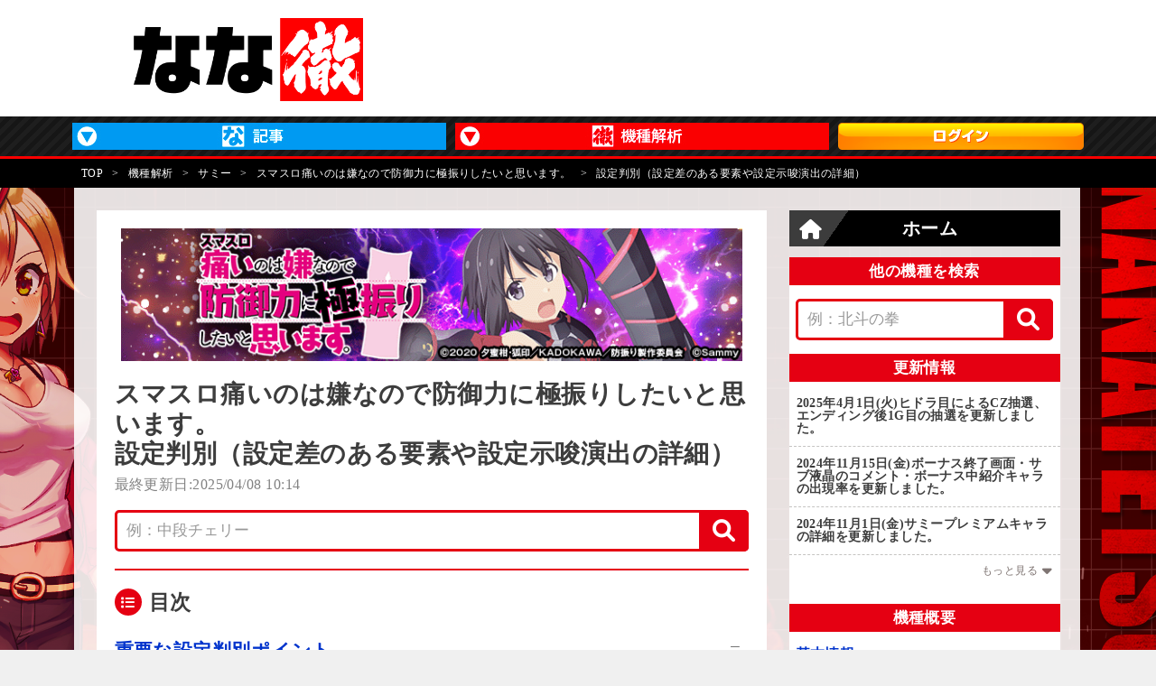

--- FILE ---
content_type: text/html; charset=UTF-8
request_url: https://nana-press.com/kaiseki/machine/764/21883/
body_size: 19963
content:

<!DOCTYPE html>
<html lang="ja">

<head>
    <title>【スマスロ防振り(ぼうふり)】設定判別（設定差のある要素や設定示唆演出の詳細）</title>
    <meta property="og:description" content="『スマスロ/スロット 防振り』の設定差や設定示唆演出を本ページでまとめて掲載！無限CZ選択率、ヒドラ目のAT直撃当選率、BET高確突入率、キャラ紹介、ボーナス終了画面・「サミートロフィー」など設定差のある重要な要素や各演出の高設定濃厚パターンは本ページをチェック！">
    <meta name="description" content="『スマスロ/スロット 防振り』の設定差や設定示唆演出を本ページでまとめて掲載！無限CZ選択率、ヒドラ目のAT直撃当選率、BET高確突入率、キャラ紹介、ボーナス終了画面・「サミートロフィー」など設定差のある重要な要素や各演出の高設定濃厚パターンは本ページをチェック！">
    <meta charset="UTF-8">
<meta http-equiv="X-UA-Compatible" content="IE=edge">
<meta name="viewport" content="width=device-width, initial-scale=1.0">
<meta name="referrer" content="no-referrer-when-downgrade">
<meta name="keywords" content="なな徹,機種解析,機種情報,nanatetsu">
<meta property="og:locale" content="ja_JP">
<meta property="og:type" content="article">
<meta property="og:site_name" content="なな徹 - パチスロ・スロット解析情報サイト">
<meta property="og:url" content="http://nana-press.com/kaiseki/machine/764/21883/">

    <meta property="og:title" content="【スマスロ防振り(ぼうふり)】設定判別（設定差のある要素や設定示唆演出の詳細）">
    <meta name="robots" content="max-image-preview:large">
    <meta name="twitter:card" content="summary_large_image">
    <meta name="twitter:site" content="@nanapress_info">
    <meta property="og:image" content="https://image.nana-press.com/kaiseki/machine/764/20240409163248_machine_guide_image.png">
    <meta name="thumbnail" content="https://image.nana-press.com/kaiseki/machine/764/20240409163248_machine_guide_image.png">

<link rel="icon" href="https://nana-press.com/kaiseki/img/favicon/favicon.ico">
<link rel="apple-touch-icon" sizes="180x180" href="https://nana-press.com/kaiseki/img/favicon/apple-touch-icon.png">
<link rel="icon" type="image/png" sizes="32x32" href="https://nana-press.com/kaiseki/img/favicon/favicon-32x32.png">
<link rel="icon" type="image/png" sizes="16x16" href="https://nana-press.com/kaiseki/img/favicon/favicon-16x16.png">
<link rel="stylesheet" href="https://cdnjs.cloudflare.com/ajax/libs/font-awesome/6.7.0/css/all.min.css">
<link rel="stylesheet" href="https://nana-press.com/kaiseki/css/ress.css">
<!-- <link rel="stylesheet" href="https://nana-press.com/kaiseki/css/global_header.css?1768788790"> -->
<link rel="stylesheet" href="https://nana-press.com/kaiseki/css/modelInfoList.css?1768788790">
<link rel="stylesheet" href="https://nana-press.com/kaiseki/css/side_indexSearch.css?1768788790php">
<link rel="stylesheet" href="https://nana-press.com/kaiseki/css/side_tool.css?1768788790">
<link rel="stylesheet" href="https://nana-press.com/kaiseki/css/style_machine_page.css?1768788790">
<link rel="stylesheet" href="https://nana-press.com/kaiseki/css/old_desigin.css?1768788790">
<link rel="stylesheet" href="https://nana-press.com/kaiseki/css/slick.css">
<link rel="stylesheet" href="https://nana-press.com/kaiseki/css/slick-theme.css">
<link rel="stylesheet" href="https://nana-press.com/kaiseki/css/page.css?1768788790">
<link rel="stylesheet" href="https://nana-press.com/kaiseki/css/custom_theme.css?1768788790">


<!-- <link rel="stylesheet" href="https://nana-press.com/wp-content/themes/requirs/css/fontello.css?1768788790"> -->

<script src="https://nana-press.com/kaiseki/js/jquery-3.1.1.min.js"></script>
        <!--ここからiMobile-->
    <!--ヘッダー-->
    <script type="text/javascript">
        window.pbjsFlux = window.pbjsFlux || {};
        window.pbjsFlux.que = window.pbjsFlux.que || [];
    </script>
    <script async='async' src="https://flux-cdn.com/client/00579/nanapresskaiseki_01318.min.js"></script>

    <script type="text/javascript">
        window.googletag = window.googletag || {};
        window.googletag.cmd = window.googletag.cmd || [];
    </script>
    <script async='async' src='https://securepubads.g.doubleclick.net/tag/js/gpt.js'></script>

    <script type="text/javascript">
        window.fluxtag = {
            readyBids: {
                prebid: false,
                google: false
            },
            failSafeTimeout: 3e3,
            isFn: function isFn(object) {
                var _t = 'Function';
                var toString = Object.prototype.toString;
                return toString.call(object) === '[object ' + _t + ']';
            },
            launchAdServer: function() {
                if (!fluxtag.readyBids.prebid) {
                    return;
                }
                fluxtag.requestAdServer();
            },
            requestAdServer: function() {
                if (!fluxtag.readyBids.google) {
                    fluxtag.readyBids.google = true;
                    googletag.cmd.push(function() {
                        if (!!(pbjsFlux.setTargetingForGPTAsync) && fluxtag.isFn(pbjsFlux.setTargetingForGPTAsync)) {
                            pbjsFlux.que.push(function() {
                                pbjsFlux.setTargetingForGPTAsync();
                            });
                        }
                        googletag.pubads().refresh(imobile_gam_slots);
                    });
                }
            }
        };
    </script>

    <script type="text/javascript">
        setTimeout(function() {
            fluxtag.requestAdServer();
        }, fluxtag.failSafeTimeout);
    </script>

    <script type="text/javascript">
        var imobile_gam_slots = [];
        googletag.cmd.push(function() {
            imobile_gam_slots.push(googletag.defineSlot('/9176203,22889747572/1813777', [728, 90], 'div-gpt-ad-1676945580905-0').addService(googletag.pubads()));
            imobile_gam_slots.push(googletag.defineSlot('/9176203,22889747572/1813778', [
                [300, 250],
                [336, 280],
                [300, 600]
            ], 'div-gpt-ad-1676945640492-0').addService(googletag.pubads()));
            imobile_gam_slots.push(googletag.defineSlot('/9176203,22889747572/1898079', [
                [320, 130],
                [320, 100],
                [320, 50]
            ], 'div-gpt-ad-1747811479780-0').addService(googletag.pubads()));
            imobile_gam_slots.push(googletag.defineSlot('/9176203,22889747572/1914782', [[200, 200], [320, 180], 'fluid', [250, 250], [240, 400], [336, 280], [300, 250], [300, 280], [300, 600], [300, 300]], 'div-gpt-ad-1761288304849-0').addService(googletag.pubads()));
            imobile_gam_slots.push(googletag.defineSlot('/9176203,22889747572/1917120', ['fluid', [300, 280], [300, 300], [240, 400], [336, 280], [250, 250], [300, 250], [200, 200], [320, 180]], 'div-gpt-ad-1764039354078-0').addService(googletag.pubads()));
            imobile_gam_slots.push(googletag.defineSlot('/9176203,22889747572/1917121', [[320, 180], [240, 400], 'fluid', [300, 300], [336, 280], [250, 250], [300, 250], [200, 200], [300, 280]], 'div-gpt-ad-1764039433886-0').addService(googletag.pubads()));
            googletag.pubads().enableSingleRequest();
            googletag.pubads().collapseEmptyDivs();
            googletag.pubads().disableInitialLoad();
            googletag.enableServices();

            if (!!(window.pbFlux) && !!(window.pbFlux.prebidBidder) && fluxtag.isFn(window.pbFlux.prebidBidder)) {
                pbjsFlux.que.push(function() {
                    window.pbFlux.prebidBidder();
                });
            } else {
                fluxtag.readyBids.prebid = true;
                fluxtag.launchAdServer();
            }
        });
    </script>
    <!--ここまでiMobile-->

    
    <!-- Geniee -->
    <!-- Geniee Wrapper Head Tag -->
    <script>
        window.gnshbrequest = window.gnshbrequest || {
            cmd: []
        };
        window.gnshbrequest.cmd.push(function() {
            window.gnshbrequest.forceInternalRequest();
        });
    </script>
    <script async src="https://securepubads.g.doubleclick.net/tag/js/gpt.js"></script>
    <script async src="https://cpt.geniee.jp/hb/v1/198739/1986/wrapper.min.js"></script>
    <!-- /Geniee Wrapper Head Tag -->

        
    <script src="https://nana-press.com/kaiseki/js/slick.min.js"></script>
<script>
    var adData = '';</script>
    <script src="https://nana-press.com/kaiseki/js/pc/script.js?t=1768788790"></script>
<script src="https://nana-press.com/kaiseki/js/main.js?1768788790"></script>
<script src="https://nana-press.com/kaiseki/js/custom_theme.js?1768788790"></script>


<script>
    const PREMIUM_USER_STATE = 1;
    const USER_LOGIN_STATE = 1;
    const TRIAL_COUNT_DOWN = -1;
</script>

    
<script type="text/javascript" src="https://special.janbari.com/a/js/a.js?1768788790"></script>    
<link rel="stylesheet" href="https://cdnjs.cloudflare.com/ajax/libs/font-awesome/6.1.1/css/all.min.css">
<link rel="stylesheet" href="/component/css/ress.css">
<link rel="stylesheet" href="/component/css/swiper-bundle.min.css">
<link rel="stylesheet" href="/component/css/style.css?t=1768788790">
<link rel="stylesheet" href="/component/css/header.css?t=1768788790">
<link rel="stylesheet" href="/component/css/slider.css?t=1768788790">
<link rel="stylesheet" href="/component/css/top_nanatetsu.css?t=1768788790">
<link rel="stylesheet" href="/component/css/article_nanatetsu.css?t=1768788790">
<link rel="stylesheet" href="/component/css/popup_menu.css?t=1768788790">
    <link rel="stylesheet" href="/component/css/syllabary_list.css">

<link rel="stylesheet" href="/component/css/footer.css">
<link rel="stylesheet" href="/component/css/side.css?t=1768788790">
<link rel="stylesheet" href="/component/css/ad.css?t=1768788790">

<script src="/component/js/jquery-3.1.1.min.js"></script>
<script src="/component/js/function.js?t=1768788790"></script>

    <script>
        window.dataLayer = window.dataLayer || [];
        window.dataLayer.push({
            'site': 'なな徹',
            'machine': 'スマスロ痛いのは嫌なので防御力に極振りしたいと思います。',
            'machine_cat': 'パチスロ機種情報'
        });
    </script>

    <!-- Google Tag Manager -->
    <script>
        (function(w, d, s, l, i) {
            w[l] = w[l] || [];
            w[l].push({
                'gtm.start': new Date().getTime(),
                event: 'gtm.js'
            });
            var f = d.getElementsByTagName(s)[0],
                j = d.createElement(s),
                dl = l != 'dataLayer' ? '&l=' + l : '';
            j.async = true;
            j.src =
                'https://www.googletagmanager.com/gtm.js?id=' + i + dl;
            f.parentNode.insertBefore(j, f);
        })(window, document, 'script', 'dataLayer', 'GTM-W26CLRKL');
    </script>
    <!-- End Google Tag Manager -->

    <script type="application/ld+json">
        {
            "@context": "https://schema.org",
            "@type": "Article",
            "@id": "https://nana-press.com/kaiseki/machine/764/21883/",
            "headline": "【スマスロ防振り(ぼうふり)】設定判別（設定差のある要素や設定示唆演出の詳細）",
            "datePublished": "2024-05-31T17:20:00+0900",
            "dateModified": "2025-04-08T10:14:00+0900",
            "description": "『スマスロ/スロット 防振り』の設定差や設定示唆演出を本ページでまとめて掲載！無限CZ選択率、ヒドラ目のAT直撃当選率、BET高確突入率、キャラ紹介、ボーナス終了画面・「サミートロフィー」など設定差のある重要な要素や各演出の高設定濃厚パターンは本ページをチェック！",
            "image": {
                "@type": "ImageObject",
                "url": "https://image.nana-press.com/kaiseki/machine/764/20240409163248_machine_panel.png",
                "width": 712,
                "height": 342
            },
            "publisher": {
                "@id": "https://nana-press.com/",
                "@type": "Organization",
                "name": "なな徹",
                "logo": {
                    "@type": "ImageObject",
                    "url": "https://nana-press.com/component/img/nnt_logo_3.png",
                    "width": 452,
                    "height": 164
                }
            },
            "author": {
                "@type": "Person",
                "name": "なな徹編集部員",
                "url": "https://x.com/nanapress_info"
            },
            "mainEntityOfPage": {
                "@type": "WebPage",
                "@id": "https://nana-press.com/kaiseki/machine/764/21883/"
            }
        }
    </script>

    <script type="application/ld+json">
        {
            "@context": "https://schema.org",
            "@type": "BreadcrumbList",
            "itemListElement": [{
                "@type": "ListItem",
                "position": 1,
                "name": "TOP",
                "item": "https://nana-press.com/"
            }, {
                "@type": "ListItem",
                "position": 2,
                "name": "機種解析",
                "item": "https://nana-press.com/kaiseki/"
            }, {
                "@type": "ListItem",
                "position": 3,
                "name": "サミー",
                "item": "https://nana-press.com/kaiseki/search/?maker=%E3%82%B5%E3%83%9F%E3%83%BC"
            }, {
                "@type": "ListItem",
                "position": 4,
                "name": "スマスロ痛いのは嫌なので防御力に極振りしたいと思います。",
                "item": "https://nana-press.com/kaiseki/machine/764/"
            }, {
                "@type": "ListItem",
                "position": 5,
                "name": "設定判別（設定差のある要素や設定示唆演出の詳細）"
            }]
        }
    </script>
</head>

<body>
    <div class="contents">
        



                        <!-- Google Tag Manager (noscript) -->
<noscript><iframe src="https://www.googletagmanager.com/ns.html?id=GTM-W26CLRKL"
        height="0" width="0" style="display:none;visibility:hidden"></iframe></noscript>
<!-- End Google Tag Manager (noscript) -->

    <!-- i-mobile -->
    <!-- /9176203,29943587/1813777 PC PCオーバーレイ <body>のすぐ下に設置してください -->
    <div style='position:fixed;bottom:0;left:0;right:0;width:100%;background:rgba(0, 0, 0, 0);z-index:99998;text-align:center;transform:translate3d(0, 0, 0);'>
        <div id='div-gpt-ad-1676945580905-0' style='margin:auto;text-align:center;z-index:99999;'>
            <script>
                googletag.cmd.push(function() {
                    googletag.display('div-gpt-ad-1676945580905-0');
                });
            </script>
        </div>
    </div>


<!-- /9176203,22889747572/1917121 PC PC_ワイプ広告 -->
<div id="slide_wrap_pc">
  <button type="button" class="btn_parts_pc" onclick="document.getElementById('slide_wrap_pc').style.display='none'">×</button>
  <div id='div-gpt-ad-1764039433886-0'>
    <script>
      googletag.cmd.push(function() { googletag.display('div-gpt-ad-1764039433886-0'); });
    </script>
  </div>
</div>

<style>
  #slide_wrap_pc {
    position: fixed;
    z-index: 100;
    border: 1.5px solid #ddd;
    /* top: 30%; */
    bottom: 130px;
    right: 0;
    transform-origin: right center;
    transform: scale(0.8);
    display: none;
  }

  .btn_parts_pc {
    font-family: Arial;
    color: #737373;
    width: 25px;
    height: 25px;
    margin: 0;
    position: absolute;
    top: -28px;
    right: 0;
    cursor: pointer;
    font-size: 20px;
    font-weight: 700;
    background: #eee;
    border: none;
    line-height: 25px;
    z-index: 10;
  }
  .slide_br {
    animation: slide_imgright 2s ease-out forwards;
  }
  @keyframes slide_imgright {
    0% {
      right: -242px;
      opacity: 0;
    }
    100% {
      right: 0;
      opacity: 1;
    }
  }
  @media screen and (max-width: 599px){.btn_parts_pc{display:none;}}
</style>

<script>
  var delta = 500;
  (function () {

    var target = document.querySelector('#slide_wrap_pc');
    var isBottom = function() {
      return window.pageYOffset > window.innerHeight - delta;
    }
    window.addEventListener('scroll', function (e) {
      if (isBottom()) {
        if (!target.classList.contains('slide_br')) {
          target.classList.add('slide_br');
          target.style.display = 'block';
        }
      }
    });
  })();
</script>
            


<header class="bl_header">
    <div class="bl_header_topWrap">
        <div class="bl_header_top_item">
            <div class="bl_header_top_logo">
                <a href="https://nana-press.com/kaiseki/">
                    <img src="/component/img/nnt_logo_3.png" alt="なな徹 パチンコ・スロット機種解析情報">
                </a>
            </div>
        </div>

        

                                                            </div>

    <nav class="bl_menu el_pc">
        <div class="bl_menu_innber">
            <ul class="bl_menu_itemBox">
                <li class="bl_menu_item">
                    <!-- <a class="bl_menu_item_head el_bg_bl" href="https://nana-press.com/">ななプレス</a> -->
                    <div class="bl_menu_item_head">
                        <img src="/component/img/menu_np_pc_414x30.jpg" alt="ななプレス">
                    </div>
                    <ul class="bl_menu_subMenuBox">
                        <li class="bl_menu_subMenu_item el_bg_bl">
                            <a class="bl_menu_subMenu_item_link" href="https://nana-press.com/#nanapress">ななプレスTOP</a>
                        </li>
                        <li class="bl_menu_subMenu_item el_bg_bl">
                            <a class="bl_menu_subMenu_item_link" href="https://nana-press.com/post/series/se-7174">業界豆知識</a>
                        </li>
                        <li class="bl_menu_subMenu_item el_bg_bl">
                            <a class="bl_menu_subMenu_item_link" href="https://nana-press.com/post/category/c-7177">公開質問状</a>
                        </li>
                        <li class="bl_menu_subMenu_item el_bg_bl">
                            <a class="bl_menu_subMenu_item_link" href="https://nana-press.com/post/category/c-42">インタビュー</a>
                        </li>
                        <li class="bl_menu_subMenu_item el_bg_bl">
                            <a class="bl_menu_subMenu_item_link" href="https://nana-press.com/post/category/c-43">新台試打</a>
                        </li>
                        <li class="bl_menu_subMenu_item el_bg_bl">
                            <a class="bl_menu_subMenu_item_link" href="https://nana-press.com/post/category/c-7201">実戦記事</a>
                        </li>
                        <li class="bl_menu_subMenu_item el_bg_bl">
                            <a class="bl_menu_subMenu_item_link" href="https://nana-press.com/post/category/c-4412">ガリぞうの収支日記</a>
                        </li>
                        <li class="bl_menu_subMenu_item el_bg_bl">
                            <a class="bl_menu_subMenu_item_link" href="https://nana-press.com/ranking?mode=24">記事ランキング</a>
                        </li>
                    </ul>
                </li>
                <li class="bl_menu_item el_current">
                    <!-- <a class="bl_menu_item_head el_bg_rd" href="https://nana-press.com/kaiseki/">なな徹</a> -->
                    <div class="bl_menu_item_head">
                        <img src="/component/img/menu_nt_pc_414x30.jpg" alt="なな徹">
                    </div>
                    <ul class="bl_menu_subMenuBox">
                        <li class="bl_menu_subMenu_item el_bg_rd">
                            <a class="bl_menu_subMenu_item_link" href="https://nana-press.com/kaiseki/">なな徹TOP</a>
                        </li>
                        <li class="bl_menu_subMenu_item el_bg_rd">
                            <a class="bl_menu_subMenu_item_link" href="https://nana-press.com/kaiseki/information/">パチスロ更新情報</a>
                        </li>
                        <li class="bl_menu_subMenu_item el_bg_rd">
                            <a class="bl_menu_subMenu_item_link" href="https://nana-press.com/kaiseki/information/?c=p">パチンコ更新情報</a>
                        </li>
                        <li class="bl_menu_subMenu_item el_bg_rd">
                            <a class="bl_menu_subMenu_item_link" href="https://nana-press.com/kaiseki/release/">新台カレンダー</a>
                        </li>
                        <li class="bl_menu_subMenu_item el_bg_rd">
                            <a class="bl_menu_subMenu_item_link" href="https://nana-press.com/kaiseki/ranking/">人気機種ランキング</a>
                        </li>
                        <li class="bl_menu_subMenu_item el_bg_rd">
                            <a class="bl_menu_subMenu_item_link" href="https://nana-press.com/kaiseki/index/machine/s/a/">パチスロ機種一覧</a>
                        </li>
                        <li class="bl_menu_subMenu_item el_bg_rd">
                            <a class="bl_menu_subMenu_item_link" href="https://nana-press.com/kaiseki/index/machine/p/a/">パチンコ機種一覧</a>
                        </li>
                    </ul>
                </li>
                                <li class="bl_menu_item">
                    <div class="bl_menu_item_head">
                        
                                                            <a href="/premium/login/">
                                    <img src="/component/img/login.png" alt="ログイン">
                                </a>
                                                                        </div>
                </li>
            </ul>
        </div>
    </nav>
    <!-- /nav -->
    <div class="el_hamburger el_sp">
        <div class="el_hamburgerBox open">
            <span class="el_hamburger_parts"></span>
            <span class="el_hamburger_parts"></span>
            <span class="el_hamburger_parts"></span>
        </div>
    </div>

    <div class="el_sp">
        <nav class="drawer-nav">
	<div class="drawer-header" style="background-color: #e50012;">
					<form target="_top" method="get" class="searchform" action="https://nana-press.com/kaiseki/search/" style="display:flex;">
				<select class="el_menuSearchSelect">
					<option value="https://nana-press.com/kaiseki/search/">機種を検索</option>
					<option value="https://nana-press.com/">記事を検索</option>
				</select>

				<input type="text" placeholder="キーワード入力" name="keyword" id="s" class="searchfield" value="">
				<input type="text" placeholder="キーワード入力" name="s" id="s" class="searchfield" value="" style="display: none;" disabled>

				<button id="sbtn" type="submit" class="slideMenu" style="background-color: #e50012 !important;"><i class="fas fa-search"></i></button>
			</form>
				<div class="menu-trigger close">
			<span></span>
			<span></span>
		</div><!-- menu-trigger -->
	</div>

	<div class="drawer-top" style="align-items: center; flex-wrap: wrap; justify-content: space-around; text-align: center;">
		<a href="https://nana-press.com/#nanapress" style="margin-bottom: 10px;"><img src="/component/img/menu_nanapress.png" alt="ななプレス ロゴ画像"></a>
		<a href="https://nana-press.com/kaiseki/" style="margin-bottom: 10px;"><img src="/component/img/menu_nanatetsu.png" alt="なな徹 ロゴ画像"></a>
		
					<a href="/premium/login/" style="margin-top: 20px;"><img src="https://nana-press.com/wp-content/themes/requirs/img/premium/login_shinki.png" width="560" height="76" alt=""></a>
		
	</div>

	<div>
		<ul class="nav-menu">
			<li class="index-page">
				<a href="https://nana-press.com/posts">新着記事</a>
			</li>
			<li class="menu-item menu-item-type-custom menu-item-object-custom menu-item-has-children menu-item-1531901"><a href="/ranking?mode=24">記事ランキング</a>
				<ul class="sub-menu">
					<li class="menu-item menu-item-type-custom menu-item-object-custom menu-item-1531902"><a href="/ranking?mode=24">24時間</a></li>
					<li class="menu-item menu-item-type-custom menu-item-object-custom menu-item-1531903"><a href="/ranking?mode=week">週間</a></li>
					<li class="menu-item menu-item-type-custom menu-item-object-custom menu-item-1531904"><a href="/ranking?mode=month">月間</a></li>
					<li class="menu-item menu-item-type-custom menu-item-object-custom menu-item-1531905"><a href="/ranking?mode=total">歴代</a></li>
					<li class="menu-item menu-item-type-custom menu-item-object-custom menu-item-1531906"><a href="/ranking?mode=like">いいね</a></li>
				</ul>
			</li>
			<li class="menu-item menu-item-type-custom menu-item-object-custom menu-item-home menu-item-has-children menu-item-1550968"><a href="https://nana-press.com/">ななプレス</a>
				<ul class="sub-menu">
					<li class="menu-item menu-item-type-taxonomy menu-item-object-series menu-item-1563810"><a href="https://nana-press.com/post/series/se-7174">業界豆知識</a></li>
					<li class="menu-item menu-item-type-taxonomy menu-item-object-category menu-item-1531909"><a href="https://nana-press.com/post/category/c-43">新台特集</a></li>
					<li class="menu-item menu-item-type-taxonomy menu-item-object-series menu-item-1531913"><a href="https://nana-press.com/post/series/se-4579">ガリぞうの収支日記</a></li>
					<li class="menu-item menu-item-type-taxonomy menu-item-object-category menu-item-1568793"><a href="https://nana-press.com/post/category/c-7201">検証実戦企画</a></li>
					<li class="menu-item menu-item-type-taxonomy menu-item-object-category menu-item-1531910"><a href="https://nana-press.com/post/category/c-2155">ななバト</a></li>
					<li class="menu-item menu-item-type-taxonomy menu-item-object-category menu-item-1531912"><a href="https://nana-press.com/post/category/c-3491">なるはや</a></li>
					<li class="menu-item menu-item-type-taxonomy menu-item-object-series menu-item-1531917"><a href="https://nana-press.com/post/series/se-4428">インタビュー</a></li>
					<li class="menu-item menu-item-type-taxonomy menu-item-object-series menu-item-1531918"><a href="https://nana-press.com/post/series/se-4429">コラム</a></li>
					<li class="menu-item menu-item-type-taxonomy menu-item-object-series menu-item-1531919"><a href="https://nana-press.com/post/series/se-4580">大崎一万発のこれでええんか！？</a></li>
				</ul>
			</li>
			<li class="menu-item menu-item-type-custom menu-item-object-custom menu-item-has-children menu-item-1531929"><a href="/kaiseki/">なな徹</a>
				<ul class="sub-menu">
					<li class="menu-item menu-item-type-custom menu-item-object-custom menu-item-1531930"><a href="https://nana-press.com/kaiseki/information">パチスロ最新更新情報</a></li>
					<li class="menu-item menu-item-type-custom menu-item-object-custom menu-item-1545752"><a href="https://nana-press.com/kaiseki/information/?c=p">パチンコ最新更新情報</a></li>
					<li class="menu-item menu-item-type-custom menu-item-object-custom menu-item-1531931"><a href="https://nana-press.com/kaiseki/index/machine/s/a/">パチスロ機種一覧</a></li>
					<li class="menu-item menu-item-type-custom menu-item-object-custom menu-item-1545753"><a href="https://nana-press.com/kaiseki/index/machine/p/a/">パチンコ機種一覧</a></li>
					<li class="menu-item menu-item-type-custom menu-item-object-custom menu-item-1531932"><a href="https://nana-press.com/kaiseki/release/">新台カレンダー</a></li>
				</ul>
			</li>
						<li class="menu-item menu-item-type-custom menu-item-object-custom menu-item-has-children menu-item-1531933"><a>インフォメーション</a>
				<ul class="sub-menu">
					<li class="menu-item menu-item-type-post_type menu-item-object-page menu-item-1531937"><a href="https://nana-press.com/infomation">お問い合わせ</a></li>
					<li class="menu-item menu-item-type-post_type menu-item-object-page menu-item-1531936"><a href="https://nana-press.com/privacy_policy">プライバシーポリシー</a></li>
					<li class="menu-item menu-item-type-post_type menu-item-object-page menu-item-1531934"><a href="https://nana-press.com/company">運営会社</a></li>
					<li class="menu-item menu-item-type-post_type menu-item-object-page menu-item-1531939"><a href="https://nana-press.com/copyright">コピーライト一覧</a></li>
					<li class="menu-item menu-item-type-post_type menu-item-object-page menu-item-1531935"><a href="https://nana-press.com/terms">利用規約</a></li>
					<li class="menu-item menu-item-type-post_type menu-item-object-page menu-item-1531938"><a href="https://nana-press.com/advertising">広告掲載について</a></li>
				</ul>
			</li>
			<li>
				<a>ななプレスをフォロー</a>
				<ul class="sub-menu">
					<li>
						<div class="nav-twitter">
							<a target="_blank" href="https://twitter.com/intent/follow?screen_name=nanapress_info&original_referer=https://nana-press.com/">
								<i class="fab fa-twitter"></i> <span>フォローする</span></a>
						</div>
					</li>
				</ul>
			</li>
		</ul>
	</div>
</nav>        <div class="drawer-overlay"></div>
    </div>
    <!-- /.el_hamburger -->
    
    <script>
        // ハンバーガーメニュー内のSELECTでFORMを切り替え
        const selectBox = document.querySelector('.el_menuSearchSelect');

        if (selectBox) {
            selectBox.addEventListener('change', (event) => {
                const parentElement = event.currentTarget.parentNode;
                parentElement.action = event.currentTarget.value;

                if (event.currentTarget.value === 'https://nana-press.com/') {
                    parentElement.querySelector('[name="keyword"]').disabled = true;
                    parentElement.querySelector('[name="keyword"]').style.display = 'none';
                    parentElement.querySelector('[name="s"]').disabled = false;
                    parentElement.querySelector('[name="s"]').style.display = 'block';
                } else {
                    parentElement.querySelector('[name="s"]').disabled = true;
                    parentElement.querySelector('[name="s"]').style.display = 'none';
                    parentElement.querySelector('[name="keyword"]').disabled = false;
                    parentElement.querySelector('[name="keyword"]').style.display = 'block';
                }
            });
        }
    </script>
</header>


    <div class="bl_breadcrumb">
        <div class="bl_breadcrumb_wrapper">
            <span class="bl_breadcrumb_item"><a href="/">TOP</a></span>

                            <span class="bl_breadcrumb_item bl_breadcrumb_item_separator">&gt;</span>

                                    <span class="bl_breadcrumb_item"><a href="/kaiseki/">機種解析</a></span>
                            
                            <span class="bl_breadcrumb_item bl_breadcrumb_item_separator">&gt;</span>
                <span class="bl_breadcrumb_item"><a href="/kaiseki/search/?maker=%E3%82%B5%E3%83%9F%E3%83%BC">サミー</a></span>
                <span class="bl_breadcrumb_item bl_breadcrumb_item_separator">&gt;</span>
                <span class="bl_breadcrumb_item"><a href="/kaiseki/machine/764/">スマスロ痛いのは嫌なので防御力に極振りしたいと思います。</a></span>
                <span class="bl_breadcrumb_item bl_breadcrumb_item_separator">&gt;</span>
                <span class="bl_breadcrumb_item">設定判別（設定差のある要素や設定示唆演出の詳細）</span>
                    </div>
    </div>



        <div class="bl_search el_sp">
            <div class="bl_search_blank">
                                                                </div>
        </div>

        <main class="main_contents">
            <div class="main oldDesign">


                <div class="bl_modelInfo_topImg">
                    <a href="../../../machine/764/">
                                                    <img src="https://image.nana-press.com/kaiseki/machine/764/20240409163248_machine_small_panel.png" alt="スマスロ痛いのは嫌なので防御力に極振りしたいと思います。" width="688" height="147">
                                            </a>
                </div>
                <div class="bl_modelInfo_headTxtBox">
                    <h1 class="bl_modelInfo_head">
                        スマスロ痛いのは嫌なので防御力に極振りしたいと思います。<br>
                        設定判別（設定差のある要素や設定示唆演出の詳細）
                    </h1>
                    <p class="bl_modelInfo_date">最終更新日:2025/04/08 10:14</p>
                </div>

                
                <div class="bl_search_windowBoxMain el_pc">
                    <div class="bl_search_window bl_search_window-main">
                        <form id="form" method="get" action="./" target="_top">
                            <input id="sbox" type="search" name="pageKeyword" value="" placeholder="例：中段チェリー">
                            <input type="hidden" name="form" value="searchContent">
                            <input type="hidden" name="id" value="764">
                            <button id="sbtn" type="submit"><i class="fas fa-search"></i></button>
                        </form>
                    </div>
                </div>

                    <div class="bl_modelInfo_listBox modelInfoMoreType" style="min-height: 1360.76px;">
    </div>

                <div class="bl_outline">
                                    </div>
                <!-- /.bl_outline -->

                    <!-- <div class="bl_modelInfo_listBox modelInfoMoreType"></div> -->
    <div style="border-width: 0 0 2px ; border-style: solid; border-color: #e50012;"></div>

    
        
                
    
                
                                <!-- /.bl_modelInfo -->

                
                <article class="machinePageContent b-black">
                    

<div class="siteMachinePageContentItem"    draggable="false" style="" data-margin-top="0"><h2 class="blockType-h2">重要な設定判別ポイント</h2>
<!--end--></div>
<div class="siteMachinePageContentItem"    draggable="false" data-margin-top="2" style=""><div class="blockType-image">
<div class="imageColumn1">
<div class="imageColumnItem"><div class="imageData"><img src="https://image.nana-press.com/kaiseki/machine/764/20240529160637.jpeg" alt="スマスロ痛いのは嫌なので防御力に極振りしたいと思います。　ボーナス終了画面" draggable="false"></div>
</div>

<!--end--></div></div></div>
<div class="siteMachinePageContentItem"    draggable="false" data-margin-top="2"><div class="blockType-table">
<table>
<tbody><tr data-row-number="1"><td data-text-color="textColor7" data-background-color="backgroundColor8" data-cell-number="1" colspan="2">重要な設定推測ポイント</td></tr><tr data-row-number="2"><td data-text-color="textColor8" data-background-color="backgroundColor10" data-cell-number="1" data-width="4" class=""><a href="https://nana-press.com/kaiseki/machine/764/21883/#contentInner-4" class="textLink" draggable="false">ボーナス<br>初当たり合算確率</a><a draggable="false"></a></td><td data-text-color="textColor8" data-background-color="backgroundColor7" data-cell-number="2">1/319.0～1/229.7</td></tr><tr data-row-number="3"><td data-text-color="textColor8" data-background-color="backgroundColor10" data-cell-number="1" data-width="4" class=""><a href="https://nana-press.com/kaiseki/machine/764/21883/#contentInner-6" class="textLink" draggable="false">小役確率</a></td><td data-text-color="textColor8" data-background-color="backgroundColor7" data-cell-number="2" class="">上段5枚ベル・<br>中段チェリーに注目</td></tr><tr data-row-number="4"><td data-text-color="textColor8" data-background-color="backgroundColor10" data-cell-number="1" data-width="4" class=""><a href="https://nana-press.com/kaiseki/machine/764/21883/#contentInner-11" class="textLink" draggable="false">CZ突入時の<br>継続G数選択率</a></td><td data-text-color="textColor8" data-background-color="backgroundColor7" data-cell-number="2" class="">20G・30G選択率に<br>設定差あり</td></tr><tr data-row-number="5"><td data-text-color="textColor8" data-background-color="backgroundColor10" data-cell-number="1" data-width="4" class=""><a href="https://nana-press.com/kaiseki/machine/764/21883/#contentInner-15" class="textLink" draggable="false">各ゾーンの<br>CZ期待度</a></td><td data-text-color="textColor8" data-background-color="backgroundColor7" data-cell-number="2" class="">後半のゾーンは<br>設定差が大きい</td></tr><tr data-row-number="6"><td data-text-color="textColor8" data-background-color="backgroundColor10" data-cell-number="1" data-width="4" class=""><a href="https://nana-press.com/kaiseki/machine/764/21883/#contentInner-16" class="textLink" draggable="false">300Gのゾーン契機<br>無限CZ選択率</a></td><td data-text-color="textColor8" data-background-color="backgroundColor7" data-cell-number="2">31.7％～47.1％</td></tr><tr data-row-number="7"><td data-text-color="textColor8" data-background-color="backgroundColor10" data-cell-number="1" data-width="4" class=""><a href="https://nana-press.com/kaiseki/machine/764/21883/#contentInner-17" class="textLink" draggable="false">300Gのゾーンまで<br>ボーナス期待度</a></td><td data-text-color="textColor8" data-background-color="backgroundColor7" data-cell-number="2">65.7％～76.2％</td></tr><tr data-row-number="8"><td data-text-color="textColor8" data-background-color="backgroundColor10" data-cell-number="1" data-width="4" class=""><a href="https://nana-press.com/kaiseki/machine/764/21883/#contentInner-18" class="textLink" draggable="false">ヒドラ目による<br>ボーナス直撃</a></td><td data-text-color="textColor1" data-background-color="backgroundColor18" data-cell-number="2" class="">1/23560～1/4889</td></tr><tr data-row-number="9"><td data-text-color="textColor8" data-background-color="backgroundColor10" data-cell-number="1" data-width="4" class=""><a href="https://nana-press.com/kaiseki/machine/764/21883/#contentInner-20" class="textLink" draggable="false">初当たりBIG・REG<br>BET高確突入率※</a></td><td data-text-color="textColor1" data-background-color="backgroundColor18" data-cell-number="2" class="">2.5％～10.4％</td></tr><tr data-row-number="10"><td data-text-color="textColor8" data-background-color="backgroundColor10" data-cell-number="1" data-width="4" class=""><a href="https://nana-press.com/kaiseki/machine/764/21883/#contentInner-22" class="textLink" draggable="false">ボーナス中の<br>キャラ紹介</a></td><td data-text-color="textColor8" data-background-color="backgroundColor7" data-cell-number="2" class="">運営<br>設定5以上</td></tr><tr data-row-number="11"><td data-text-color="textColor8" data-background-color="backgroundColor10" data-cell-number="1" data-width="4" class=""><a href="https://nana-press.com/kaiseki/machine/764/21883/#contentInner-24" class="textLink" draggable="false">獲得枚数表示</a></td><td data-text-color="textColor1" data-background-color="backgroundColor18" data-cell-number="2" class="">666枚OVER<br>設定6</td></tr><tr data-row-number="12"><td data-text-color="textColor8" data-background-color="backgroundColor10" data-cell-number="1" data-width="4" class=""><a href="https://nana-press.com/kaiseki/machine/764/21883/#contentInner-25" class="textLink" draggable="false">ボーナス終了画面</a></td><td data-text-color="textColor1" data-background-color="backgroundColor18" data-cell-number="2" class="">楓の木ガールズ<br>設定6</td></tr><tr data-row-number="13"><td data-text-color="textColor8" data-background-color="backgroundColor10" data-cell-number="1" data-width="4" class=""><a href="https://nana-press.com/kaiseki/machine/764/21883/#contentInner-26" class="textLink" draggable="false">サミートロフィー</a></td><td data-text-color="textColor1" data-background-color="backgroundColor18" data-cell-number="2" class="">虹トロフィー<br>設定6</td></tr><tr data-row-number="14"><td data-text-color="textColor8" data-background-color="backgroundColor10" data-cell-number="1" data-width="4" class=""><a href="https://nana-press.com/kaiseki/machine/764/21883/#contentInner-27" class="textLink" draggable="false">ボーナス終了時の<br>サブ液晶</a></td><td data-text-color="textColor1" data-background-color="backgroundColor18" data-cell-number="2" class="">オリハルコンかな？<br>設定6</td></tr>








</tbody></table>
</div>
<!--end--></div>
<div class="siteMachinePageContentItem"    draggable="false" data-margin-top="1" style=""><div class="blockType-text"><span class="textSize2">※最大天井契機を除く</span></div>
<!--end--></div>

<div class="siteMachinePageContentItem"    draggable="false" style="" data-margin-top="3"><div class="blockType-text"><a href="https://nana-press.com/kaiseki/machine/764/20940/" class="textLink">ボーナス初当たり合算確率</a>、各種CZ関連の抽選値、<a href="https://nana-press.com/kaiseki/machine/764/21888/" class="textLink">ヒドラ目</a>契機のボーナス直撃出現率は<span class="textBold">いずれも高設定ほど大幅に優遇されている。</span>また、設定示唆はボーナス中の様々な演出で行われ、<span class="textBold">複数の設定6濃厚演出を搭載。</span>なお、<a href="https://nana-press.com/kaiseki/machine/764/21909/" class="textLink">サブ液晶の設定示唆演出</a>はタッチが必要となるので注意しておこう。</div>
<!--end--></div>


<div class="siteMachinePageContentItem"    draggable="false" data-margin-top="4" style=""><h3 class="blockType-h3">設定6スランプグラフ・実戦データ</h3>
<!--end--></div><div class="siteMachinePageContentItem"    data-margin-top="2" style=""><div class="blockType-image">
<div class="imageColumn1">
<div class="imageColumnItem"><div class="imageData"><img src="https://image.nana-press.com/kaiseki/machine/764/20240603120116.jpeg" alt="スマスロ痛いのは嫌なので防御力に極振りしたいと思います。　設定6スランプグラフ"></div>
</div>

<!--end--></div></div></div><div class="siteMachinePageContentItem"    data-margin-top="3" style=""><div class="blockType-text">上記画像は「スマスロ 痛いのは嫌なので防御力に極振りしたいと思います。」の「設定6の3000G実戦データ」スランプグラフとなっている。より詳細な実戦データをチェックしておこう！</div>
<!--end--></div><div class="siteMachinePageContentItem"    data-margin-top="3" style=""><div class="blockType-link"><a href="https://nana-press.com/post/1616852"  class="contentLinkBlock"><div class="contentLinkBlock-text">「設定6の3000G実戦データ」の詳細はこちら</div><span class="contentLinkBlock-icon"></span></a></div>
<!--end--></div><div class="siteMachinePageContentItem"    draggable="false" style="" data-margin-top="4"><h2 class="blockType-h2">設定差のある抽選値</h2>
<!--end--></div>
<div class="siteMachinePageContentItem"    draggable="false" data-margin-top="2" style=""><h3 class="blockType-h3">ボーナス初当たり合算確率</h3>
<!--end--></div>
<div class="siteMachinePageContentItem"    draggable="false" data-margin-top="2" style=""><div class="blockType-image">
<div class="imageColumn1">
<div class="imageColumnItem"><div class="imageData"><img src="https://image.nana-press.com/kaiseki/machine/764/20240528152159.jpeg" alt="スマスロ痛いのは嫌なので防御力に極振りしたいと思います。　ボーナス確定"></div>
</div>

<!--end--></div></div></div>
<div class="siteMachinePageContentItem"    draggable="false" style="" data-margin-top="2"><div class="blockType-table">
<table>
<tbody><tr data-row-number="1"><td data-text-color="textColor7" data-background-color="backgroundColor9" data-cell-number="1" data-width="1">設定</td><td data-text-color="textColor7" data-background-color="backgroundColor9" data-cell-number="2" class="">ボーナス初当たり合算確率</td></tr><tr data-row-number="2"><td data-text-color="textColor8" data-background-color="backgroundColor10" data-cell-number="1" data-width="1">1</td><td data-text-color="textColor8" data-background-color="backgroundColor7" data-cell-number="2">1/319.0</td></tr><tr data-row-number="3"><td data-text-color="textColor8" data-background-color="backgroundColor10" data-cell-number="1" data-width="1">2</td><td data-text-color="textColor8" data-background-color="backgroundColor7" data-cell-number="2">1/309.8</td></tr><tr data-row-number="4"><td data-text-color="textColor8" data-background-color="backgroundColor10" data-cell-number="1" data-width="1">3</td><td data-text-color="textColor8" data-background-color="backgroundColor7" data-cell-number="2">1/307.3</td></tr><tr data-row-number="5"><td data-text-color="textColor8" data-background-color="backgroundColor10" data-cell-number="1" data-width="1">4</td><td data-text-color="textColor8" data-background-color="backgroundColor5" data-cell-number="2" class="">1/266.8</td></tr><tr data-row-number="6"><td data-text-color="textColor8" data-background-color="backgroundColor10" data-cell-number="1" data-width="1">5</td><td data-text-color="textColor8" data-background-color="backgroundColor6" data-cell-number="2" class="">1/257.1</td></tr><tr data-row-number="7"><td data-text-color="textColor8" data-background-color="backgroundColor10" data-cell-number="1" data-width="1">6</td><td data-text-color="textColor7" data-background-color="backgroundColor1" data-cell-number="2" class="">1/229.7</td></tr>

</tbody></table>
</div>
<!--end--></div>
<div class="siteMachinePageContentItem"    style="" draggable="false" data-margin-top="3"><div class="blockType-text"><a href="https://nana-press.com/kaiseki/machine/764/20940/" class="textLink">ボーナス初当たり合算確率</a>は高設定ほど優遇されており、大きな設定差が存在する。</div>
<!--end--></div>
<div class="siteMachinePageContentItem"    draggable="false" data-margin-top="4"><h4 class="blockType-h4">ボーナスループを含めた合算確率</h4>
<!--end--></div><div class="siteMachinePageContentItem"    draggable="false" data-margin-top="2"><div class="blockType-table">
<table>
<tbody><tr data-row-number="1"><td data-text-color="textColor7" data-background-color="backgroundColor9" data-cell-number="1" data-width="1">設定</td><td data-text-color="textColor7" data-background-color="backgroundColor9" data-cell-number="2">確率</td></tr><tr data-row-number="2"><td data-text-color="textColor8" data-background-color="backgroundColor10" data-cell-number="1" data-width="1">1</td><td data-text-color="textColor8" data-background-color="backgroundColor7" data-cell-number="2">1/122.4</td></tr><tr data-row-number="3"><td data-text-color="textColor8" data-background-color="backgroundColor10" data-cell-number="1" data-width="1">2</td><td data-text-color="textColor8" data-background-color="backgroundColor7" data-cell-number="2">1/119.6</td></tr><tr data-row-number="4"><td data-text-color="textColor8" data-background-color="backgroundColor10" data-cell-number="1" data-width="1">3</td><td data-text-color="textColor8" data-background-color="backgroundColor7" data-cell-number="2">1/115.1</td></tr><tr data-row-number="5"><td data-text-color="textColor8" data-background-color="backgroundColor10" data-cell-number="1" data-width="1">4</td><td data-text-color="textColor8" data-background-color="backgroundColor5" data-cell-number="2" class="">1/102.8</td></tr><tr data-row-number="6"><td data-text-color="textColor8" data-background-color="backgroundColor10" data-cell-number="1" data-width="1">5</td><td data-text-color="textColor8" data-background-color="backgroundColor6" data-cell-number="2" class="">1/95.7</td></tr><tr data-row-number="7"><td data-text-color="textColor8" data-background-color="backgroundColor10" data-cell-number="1" data-width="1">6</td><td data-text-color="textColor7" data-background-color="backgroundColor1" data-cell-number="2" class="">1/90.0</td></tr>

</tbody></table>
</div>
<!--end--></div><div class="siteMachinePageContentItem"    data-margin-top="3"><div class="blockType-text">ボーナスループを含めた合算確率が1/100より高い場合は高設定に期待。</div>
<!--end--></div><div class="siteMachinePageContentItem"    draggable="false" data-margin-top="4"><h3 class="blockType-h3">上段5枚ベル確率</h3>
<!--end--></div><div class="siteMachinePageContentItem"    draggable="false" data-margin-top="2"><div class="blockType-image">
<div class="imageColumn1">
<div class="imageColumnItem"><div class="imageData"><img src="https://image.nana-press.com/kaiseki/machine/764/20241004150040.png" alt="スマスロ痛いのは嫌なので防御力に極振りしたいと思います。　上段5枚ベル確率"></div>
</div>

<!--end--></div></div></div><div class="siteMachinePageContentItem"    data-margin-top="2"><div class="blockType-table">
<table>
<tbody><tr data-row-number="1"><td data-text-color="textColor7" data-background-color="backgroundColor9" data-cell-number="1" data-width="1" class="">設定</td><td data-text-color="textColor7" data-background-color="backgroundColor9" data-cell-number="2">確率</td></tr><tr data-row-number="2"><td data-text-color="textColor8" data-background-color="backgroundColor10" data-cell-number="1" data-width="1">1</td><td data-text-color="textColor8" data-background-color="backgroundColor7" data-cell-number="2">1/18.3</td></tr><tr data-row-number="3"><td data-text-color="textColor8" data-background-color="backgroundColor10" data-cell-number="1" data-width="1">2</td><td data-text-color="textColor8" data-background-color="backgroundColor7" data-cell-number="2">1/18.3</td></tr><tr data-row-number="4"><td data-text-color="textColor8" data-background-color="backgroundColor10" data-cell-number="1" data-width="1">3</td><td data-text-color="textColor8" data-background-color="backgroundColor7" data-cell-number="2">1/18.3</td></tr><tr data-row-number="5"><td data-text-color="textColor8" data-background-color="backgroundColor10" data-cell-number="1" data-width="1">4</td><td data-text-color="textColor8" data-background-color="backgroundColor5" data-cell-number="2" class="">1/17.9</td></tr><tr data-row-number="6"><td data-text-color="textColor8" data-background-color="backgroundColor10" data-cell-number="1" data-width="1">5</td><td data-text-color="textColor8" data-background-color="backgroundColor6" data-cell-number="2" class="">1/17.3</td></tr><tr data-row-number="7"><td data-text-color="textColor8" data-background-color="backgroundColor10" data-cell-number="1" data-width="1">6</td><td data-text-color="textColor7" data-background-color="backgroundColor1" data-cell-number="2" class="">1/16.6</td></tr>
</tbody></table>
</div>
<!--end--></div><div class="siteMachinePageContentItem"    data-margin-top="3"><div class="blockType-text">上段5枚ベル確率は高設定ほど優遇されている。<br></div>
<!--end--></div><div class="siteMachinePageContentItem"    draggable="false" data-margin-top="4"><h3 class="blockType-h3">中段チェリー出現率</h3>
<!--end--></div><div class="siteMachinePageContentItem"    data-margin-top="2"><div class="blockType-image">
<div class="imageColumn1">
<div class="imageColumnItem"><div class="imageData"><img src="https://image.nana-press.com/kaiseki/machine/764/20241007151241.jpeg" alt="スマスロ痛いのは嫌なので防御力に極振りしたいと思います。"></div>
</div>

<!--end--></div></div></div><div class="siteMachinePageContentItem"    data-margin-top="2" draggable="false" style=""><div class="blockType-table">
<table>
<tbody><tr data-row-number="1"><td data-text-color="textColor7" data-background-color="backgroundColor8" data-cell-number="1" colspan="2">中段チェリー出現率</td></tr><tr data-row-number="2"><td data-text-color="textColor7" data-background-color="backgroundColor9" data-cell-number="1" data-width="1" class="">設定</td><td data-text-color="textColor7" data-background-color="backgroundColor9" data-cell-number="2">出現率</td></tr><tr data-row-number="3"><td data-text-color="textColor8" data-background-color="backgroundColor10" data-cell-number="1" data-width="1">1</td><td data-text-color="textColor8" data-background-color="backgroundColor7" data-cell-number="2">1/131072</td></tr><tr data-row-number="4"><td data-text-color="textColor8" data-background-color="backgroundColor10" data-cell-number="1" data-width="1">2</td><td data-text-color="textColor8" data-background-color="backgroundColor7" data-cell-number="2">1/131072</td></tr><tr data-row-number="5"><td data-text-color="textColor8" data-background-color="backgroundColor10" data-cell-number="1" data-width="1">3</td><td data-text-color="textColor8" data-background-color="backgroundColor7" data-cell-number="2">1/109227</td></tr><tr data-row-number="6"><td data-text-color="textColor8" data-background-color="backgroundColor10" data-cell-number="1" data-width="1">4</td><td data-text-color="textColor8" data-background-color="backgroundColor5" data-cell-number="2" class="">1/98304</td></tr><tr data-row-number="7"><td data-text-color="textColor8" data-background-color="backgroundColor10" data-cell-number="1" data-width="1">5</td><td data-text-color="textColor8" data-background-color="backgroundColor6" data-cell-number="2" class="">1/81920</td></tr><tr data-row-number="8"><td data-text-color="textColor8" data-background-color="backgroundColor10" data-cell-number="1" data-width="1">6</td><td data-text-color="textColor7" data-background-color="backgroundColor1" data-cell-number="2" class="">1/65536</td></tr>
</tbody></table>
</div>
<!--end--></div><div class="siteMachinePageContentItem"    data-margin-top="3" style=""><div class="blockType-text">中段チェリーは1/16384の特殊リプレイ成立時の一部で出現し、高設定ほど出現率が優遇されている。<br></div>
<!--end--></div><div class="siteMachinePageContentItem"    draggable="false" data-margin-top="4" style=""><h3 class="blockType-h3">スイカ・チェリー成立時の高確移行率</h3>
<!--end--></div><div class="siteMachinePageContentItem"    data-margin-top="2" draggable="false" style=""><div class="blockType-image">
<div class="imageColumn1">
<div class="imageColumnItem"><div class="imageData"><img src="https://image.nana-press.com/kaiseki/machine/764/20240618113552.jpeg" alt="スマスロ痛いのは嫌なので防御力に極振りしたいと思います。　スイカ" draggable="false"></div>
</div>

<!--end--></div></div></div><div class="siteMachinePageContentItem"    draggable="false" data-margin-top="2" style=""><div class="blockType-table">
<table>
<tbody><tr data-row-number="1"><td data-text-color="textColor7" data-background-color="backgroundColor9" data-cell-number="1" data-width="1">設定</td><td data-text-color="textColor7" data-background-color="backgroundColor9" data-cell-number="2">移行率</td></tr><tr data-row-number="2"><td data-text-color="textColor8" data-background-color="backgroundColor10" data-cell-number="1" data-width="1">1</td><td data-text-color="textColor8" data-background-color="backgroundColor7" data-cell-number="2">25.0%</td></tr><tr data-row-number="3"><td data-text-color="textColor8" data-background-color="backgroundColor10" data-cell-number="1" data-width="1">2</td><td data-text-color="textColor8" data-background-color="backgroundColor7" data-cell-number="2">25.0%</td></tr><tr data-row-number="4"><td data-text-color="textColor8" data-background-color="backgroundColor10" data-cell-number="1" data-width="1">3</td><td data-text-color="textColor8" data-background-color="backgroundColor7" data-cell-number="2">25.4%</td></tr><tr data-row-number="5"><td data-text-color="textColor8" data-background-color="backgroundColor10" data-cell-number="1" data-width="1" class="">4</td><td data-text-color="textColor8" data-background-color="backgroundColor5" data-cell-number="2" class="">27.5%</td></tr><tr data-row-number="6"><td data-text-color="textColor8" data-background-color="backgroundColor10" data-cell-number="1" data-width="1">5</td><td data-text-color="textColor8" data-background-color="backgroundColor6" data-cell-number="2" class="">29.2%</td></tr><tr data-row-number="7"><td data-text-color="textColor8" data-background-color="backgroundColor10" data-cell-number="1" data-width="1">6</td><td data-text-color="textColor7" data-background-color="backgroundColor1" data-cell-number="2" class="">30.0%</td></tr>

</tbody></table>
</div>
<!--end--></div><div class="siteMachinePageContentItem"    draggable="false" style="" data-margin-top="3"><div class="blockType-text">スイカ・チェリー成立時の<a href="https://nana-press.com/kaiseki/machine/764/21889/" class="textLink">高確</a>移行率は高設定ほど優遇されている。<br></div>
<!--end--></div><div class="siteMachinePageContentItem"    data-margin-top="3"><div class="blockType-link"><a href="https://nana-press.com/kaiseki/machine/764/21889/"  class="contentLinkBlock"><div class="contentLinkBlock-text">「内部状態の詳細・小役による抽選」はこちら</div><span class="contentLinkBlock-icon"></span></a></div>
<!--end--></div><div class="siteMachinePageContentItem"    draggable="false" style="" data-margin-top="4"><h3 class="blockType-h3">ヒドラ目契機のCZ当選率</h3>
<!--end--></div><div class="siteMachinePageContentItem"    draggable="false" data-margin-top="2" style=""><div class="blockType-image">
<div class="imageColumn1">
<div class="imageColumnItem"><div class="imageData"><img src="https://image.nana-press.com/kaiseki/machine/764/20250401151239.jpeg" alt="スマスロ痛いのは嫌なので防御力に極振りしたいと思います。　ヒドラ目契機のCZ当選率"></div>
</div>

<!--end--></div></div></div><div class="siteMachinePageContentItem"    data-margin-top="2" style=""><div class="blockType-table">
<table>
<tbody><tr data-row-number="1"><td data-text-color="textColor7" data-background-color="backgroundColor8" data-cell-number="1" colspan="2">通常滞在時</td></tr><tr data-row-number="2"><td data-text-color="textColor7" data-background-color="backgroundColor9" data-cell-number="1" data-width="1">設定</td><td data-text-color="textColor7" data-background-color="backgroundColor9" data-cell-number="2">当選率</td></tr><tr data-row-number="3"><td data-text-color="textColor8" data-background-color="backgroundColor10" data-cell-number="1" data-width="1">1</td><td data-text-color="textColor8" data-background-color="backgroundColor7" data-cell-number="2">25.0%</td></tr><tr data-row-number="4"><td data-text-color="textColor8" data-background-color="backgroundColor10" data-cell-number="1" data-width="1">2</td><td data-text-color="textColor8" data-background-color="backgroundColor7" data-cell-number="2">25.0%</td></tr><tr data-row-number="5"><td data-text-color="textColor8" data-background-color="backgroundColor10" data-cell-number="1" data-width="1">3</td><td data-text-color="textColor8" data-background-color="backgroundColor7" data-cell-number="2">25.4%</td></tr><tr data-row-number="6"><td data-text-color="textColor8" data-background-color="backgroundColor10" data-cell-number="1" data-width="1">4</td><td data-text-color="textColor8" data-background-color="backgroundColor5" data-cell-number="2" class="">30.0%</td></tr><tr data-row-number="7"><td data-text-color="textColor8" data-background-color="backgroundColor10" data-cell-number="1" data-width="1">5</td><td data-text-color="textColor8" data-background-color="backgroundColor6" data-cell-number="2" class="">31.7%</td></tr><tr data-row-number="8"><td data-text-color="textColor8" data-background-color="backgroundColor10" data-cell-number="1" data-width="1">6</td><td data-text-color="textColor7" data-background-color="backgroundColor1" data-cell-number="2" class="">33.3%</td></tr>
</tbody></table>
</div>
<!--end--></div><div class="siteMachinePageContentItem"    data-margin-top="2" style=""><div class="blockType-table">
<table>
<tbody><tr data-row-number="1"><td data-text-color="textColor7" data-background-color="backgroundColor8" data-cell-number="1" colspan="2">高確滞在時</td></tr><tr data-row-number="2"><td data-text-color="textColor7" data-background-color="backgroundColor9" data-cell-number="1" data-width="1">設定</td><td data-text-color="textColor7" data-background-color="backgroundColor9" data-cell-number="2">当選率</td></tr><tr data-row-number="3"><td data-text-color="textColor8" data-background-color="backgroundColor10" data-cell-number="1" data-width="1">1</td><td data-text-color="textColor8" data-background-color="backgroundColor7" data-cell-number="2">50.0%</td></tr><tr data-row-number="4"><td data-text-color="textColor8" data-background-color="backgroundColor10" data-cell-number="1" data-width="1">2</td><td data-text-color="textColor8" data-background-color="backgroundColor7" data-cell-number="2">50.0%</td></tr><tr data-row-number="5"><td data-text-color="textColor8" data-background-color="backgroundColor10" data-cell-number="1" data-width="1">3</td><td data-text-color="textColor8" data-background-color="backgroundColor7" data-cell-number="2">50.4%</td></tr><tr data-row-number="6"><td data-text-color="textColor8" data-background-color="backgroundColor10" data-cell-number="1" data-width="1">4</td><td data-text-color="textColor8" data-background-color="backgroundColor5" data-cell-number="2" class="">55.0%</td></tr><tr data-row-number="7"><td data-text-color="textColor8" data-background-color="backgroundColor10" data-cell-number="1" data-width="1">5</td><td data-text-color="textColor8" data-background-color="backgroundColor6" data-cell-number="2" class="">55.4%</td></tr><tr data-row-number="8"><td data-text-color="textColor8" data-background-color="backgroundColor10" data-cell-number="1" data-width="1">6</td><td data-text-color="textColor7" data-background-color="backgroundColor1" data-cell-number="2" class="">60.0%</td></tr>
</tbody></table>
</div>
<!--end--></div><div class="siteMachinePageContentItem"    draggable="false" style="" data-margin-top="3"><div class="blockType-text"><a href="https://nana-press.com/kaiseki/machine/764/21889/" class="textLink">通常・高確</a>滞在時共に<a href="https://nana-press.com/kaiseki/machine/764/21888/" class="textLink" draggable="false">ヒドラ</a>目契機のCZ当選率は高設定ほど優遇されている。どちらも設定差は大きくないが、ヒドラ目成立後の挙動には注目しよう。<br></div>
<!--end--></div><div class="siteMachinePageContentItem"    draggable="false" style="" data-margin-top="4"><h3 class="blockType-h3">高確中のスイカ・チェリーによるCZ当選率</h3>
<!--end--></div>
<div class="siteMachinePageContentItem"    draggable="false" data-margin-top="2" style=""><div class="blockType-image">
<div class="imageColumn1">
<div class="imageColumnItem"><div class="imageData"><img src="https://image.nana-press.com/kaiseki/machine/764/20240528152236.jpeg" alt="スマスロ痛いのは嫌なので防御力に極振りしたいと思います。　CZ"></div>
</div>

<!--end--></div></div></div>
<div class="siteMachinePageContentItem"    data-margin-top="2"><div class="blockType-table">
<table>
<tbody><tr data-row-number="1"><td data-text-color="textColor7" data-background-color="backgroundColor9" data-cell-number="1" data-width="1">設定</td><td data-text-color="textColor7" data-background-color="backgroundColor9" data-cell-number="2">当選率</td></tr><tr data-row-number="2"><td data-text-color="textColor8" data-background-color="backgroundColor10" data-cell-number="1" data-width="1">1</td><td data-text-color="textColor8" data-background-color="backgroundColor7" data-cell-number="2">3.8%</td></tr><tr data-row-number="3"><td data-text-color="textColor8" data-background-color="backgroundColor10" data-cell-number="1" data-width="1">2</td><td data-text-color="textColor8" data-background-color="backgroundColor7" data-cell-number="2">6.3%</td></tr><tr data-row-number="4"><td data-text-color="textColor8" data-background-color="backgroundColor10" data-cell-number="1" data-width="1">3</td><td data-text-color="textColor8" data-background-color="backgroundColor7" data-cell-number="2">6.3%</td></tr><tr data-row-number="5"><td data-text-color="textColor8" data-background-color="backgroundColor10" data-cell-number="1" data-width="1">4</td><td data-text-color="textColor8" data-background-color="backgroundColor5" data-cell-number="2" class="">8.3%</td></tr><tr data-row-number="6"><td data-text-color="textColor8" data-background-color="backgroundColor10" data-cell-number="1" data-width="1">5</td><td data-text-color="textColor8" data-background-color="backgroundColor6" data-cell-number="2" class="">8.8%</td></tr><tr data-row-number="7"><td data-text-color="textColor8" data-background-color="backgroundColor10" data-cell-number="1" data-width="1">6</td><td data-text-color="textColor7" data-background-color="backgroundColor1" data-cell-number="2" class="">9.2%</td></tr>
</tbody></table>
</div>
<!--end--></div><div class="siteMachinePageContentItem"    draggable="false" style="" data-margin-top="3"><div class="blockType-text"><a href="https://nana-press.com/kaiseki/machine/764/21889/" class="textLink">高確</a>中はスイカ・チェリー成立時にもCZ抽選が行われており、当選率は設定1と設定6では2倍以上の設定差。</div>
<!--end--></div>
<div class="siteMachinePageContentItem"    data-margin-top="3"><div class="blockType-link"><a href="https://nana-press.com/kaiseki/machine/764/21889/"  class="contentLinkBlock"><div class="contentLinkBlock-text">「内部状態の詳細・小役による抽選」はこちら</div><span class="contentLinkBlock-icon"></span></a></div>
<!--end--></div><div class="siteMachinePageContentItem"    draggable="false" data-margin-top="4"><h3 class="blockType-h3">CZ突入時の継続G数選択率</h3>
<!--end--></div><div class="siteMachinePageContentItem"    draggable="false" data-margin-top="2"><h4 class="blockType-h4">運営高確率/極・高確率</h4>
<!--end--></div><div class="siteMachinePageContentItem"    data-margin-top="2"><div class="blockType-table">
<table>
<tbody><tr data-row-number="1"><td data-text-color="textColor7" data-background-color="backgroundColor8" data-cell-number="1" colspan="4">通常時</td></tr><tr data-row-number="2"><td data-text-color="textColor7" data-background-color="backgroundColor9" data-cell-number="1" data-width="4">G数</td><td data-text-color="textColor7" data-background-color="backgroundColor9" data-cell-number="2">設定1</td><td data-text-color="textColor7" data-background-color="backgroundColor9" data-cell-number="3">設定2</td><td data-text-color="textColor7" data-background-color="backgroundColor9" data-cell-number="4">設定3</td></tr><tr data-row-number="3"><td data-text-color="textColor8" data-background-color="backgroundColor10" data-cell-number="1" data-width="4">10G</td><td data-text-color="textColor8" data-background-color="backgroundColor7" data-cell-number="2">95.0%</td><td data-text-color="textColor8" data-background-color="backgroundColor7" data-cell-number="3">95.0%</td><td data-text-color="textColor8" data-background-color="backgroundColor7" data-cell-number="4">94.6%</td></tr><tr data-row-number="4"><td data-text-color="textColor8" data-background-color="backgroundColor10" data-cell-number="1" data-width="4">20G</td><td data-text-color="textColor8" data-background-color="backgroundColor18" data-cell-number="2" class="">4.6%</td><td data-text-color="textColor8" data-background-color="backgroundColor18" data-cell-number="3" class="">4.6%</td><td data-text-color="textColor8" data-background-color="backgroundColor18" data-cell-number="4" class="">5.0%</td></tr><tr data-row-number="5"><td data-text-color="textColor8" data-background-color="backgroundColor10" data-cell-number="1" data-width="4">無限</td><td data-text-color="textColor8" data-background-color="backgroundColor7" data-cell-number="2">0.4%</td><td data-text-color="textColor8" data-background-color="backgroundColor7" data-cell-number="3">0.4%</td><td data-text-color="textColor8" data-background-color="backgroundColor7" data-cell-number="4">0.4%</td></tr><tr data-row-number="6"><td data-text-color="textColor7" data-background-color="backgroundColor9" data-cell-number="1" data-width="4">G数</td><td data-text-color="textColor8" data-background-color="backgroundColor5" data-cell-number="2" class="">設定4</td><td data-text-color="textColor8" data-background-color="backgroundColor6" data-cell-number="3" class="">設定5</td><td data-text-color="textColor7" data-background-color="backgroundColor1" data-cell-number="4" class="">設定6</td></tr><tr data-row-number="7"><td data-text-color="textColor8" data-background-color="backgroundColor10" data-cell-number="1" data-width="4">10G</td><td data-text-color="textColor8" data-background-color="backgroundColor7" data-cell-number="2">93.8%</td><td data-text-color="textColor8" data-background-color="backgroundColor7" data-cell-number="3">92.9%</td><td data-text-color="textColor8" data-background-color="backgroundColor7" data-cell-number="4">92.1%</td></tr><tr data-row-number="8"><td data-text-color="textColor8" data-background-color="backgroundColor10" data-cell-number="1" data-width="4">20G</td><td data-text-color="textColor8" data-background-color="backgroundColor18" data-cell-number="2" class="">5.8%</td><td data-text-color="textColor8" data-background-color="backgroundColor18" data-cell-number="3" class="">6.7%</td><td data-text-color="textColor8" data-background-color="backgroundColor18" data-cell-number="4" class="">7.5%</td></tr><tr data-row-number="9"><td data-text-color="textColor8" data-background-color="backgroundColor10" data-cell-number="1" data-width="4">無限</td><td data-text-color="textColor8" data-background-color="backgroundColor7" data-cell-number="2">0.4%</td><td data-text-color="textColor8" data-background-color="backgroundColor7" data-cell-number="3">0.4%</td><td data-text-color="textColor8" data-background-color="backgroundColor7" data-cell-number="4">0.4%</td></tr>
</tbody></table>
</div>
<!--end--></div><div class="siteMachinePageContentItem"    draggable="false" data-margin-top="2"><div class="blockType-table">
<table>
<tbody><tr data-row-number="1"><td data-text-color="textColor7" data-background-color="backgroundColor8" data-cell-number="1" colspan="4">防御状態中</td></tr><tr data-row-number="2"><td data-text-color="textColor7" data-background-color="backgroundColor9" data-cell-number="1" data-width="4">G数</td><td data-text-color="textColor7" data-background-color="backgroundColor9" data-cell-number="2">設定1</td><td data-text-color="textColor7" data-background-color="backgroundColor9" data-cell-number="3">設定2</td><td data-text-color="textColor7" data-background-color="backgroundColor9" data-cell-number="4">設定3</td></tr><tr data-row-number="3"><td data-text-color="textColor8" data-background-color="backgroundColor10" data-cell-number="1" data-width="4">10G</td><td data-text-color="textColor8" data-background-color="backgroundColor7" data-cell-number="2">92.9%</td><td data-text-color="textColor8" data-background-color="backgroundColor7" data-cell-number="3">92.9%</td><td data-text-color="textColor8" data-background-color="backgroundColor7" data-cell-number="4">92.5%</td></tr><tr data-row-number="4"><td data-text-color="textColor8" data-background-color="backgroundColor10" data-cell-number="1" data-width="4">20G</td><td data-text-color="textColor8" data-background-color="backgroundColor18" data-cell-number="2" class="">4.6%</td><td data-text-color="textColor8" data-background-color="backgroundColor18" data-cell-number="3" class="">4.6%</td><td data-text-color="textColor8" data-background-color="backgroundColor18" data-cell-number="4" class="">5.0%</td></tr><tr data-row-number="5"><td data-text-color="textColor8" data-background-color="backgroundColor10" data-cell-number="1" data-width="4">無限</td><td data-text-color="textColor8" data-background-color="backgroundColor7" data-cell-number="2">2.5%</td><td data-text-color="textColor8" data-background-color="backgroundColor7" data-cell-number="3">2.5%</td><td data-text-color="textColor8" data-background-color="backgroundColor7" data-cell-number="4">2.5%</td></tr><tr data-row-number="6"><td data-text-color="textColor7" data-background-color="backgroundColor9" data-cell-number="1" data-width="4">G数</td><td data-text-color="textColor8" data-background-color="backgroundColor5" data-cell-number="2" class="">設定4</td><td data-text-color="textColor8" data-background-color="backgroundColor6" data-cell-number="3" class="">設定5</td><td data-text-color="textColor7" data-background-color="backgroundColor1" data-cell-number="4" class="">設定6</td></tr><tr data-row-number="7"><td data-text-color="textColor8" data-background-color="backgroundColor10" data-cell-number="1" data-width="4">10G</td><td data-text-color="textColor8" data-background-color="backgroundColor7" data-cell-number="2">91.7%</td><td data-text-color="textColor8" data-background-color="backgroundColor7" data-cell-number="3">90.8%</td><td data-text-color="textColor8" data-background-color="backgroundColor7" data-cell-number="4">90.0%</td></tr><tr data-row-number="8"><td data-text-color="textColor8" data-background-color="backgroundColor10" data-cell-number="1" data-width="4">20G</td><td data-text-color="textColor8" data-background-color="backgroundColor18" data-cell-number="2" class="">5.8%</td><td data-text-color="textColor8" data-background-color="backgroundColor18" data-cell-number="3" class="">6.7%</td><td data-text-color="textColor8" data-background-color="backgroundColor18" data-cell-number="4" class="">7.5%</td></tr><tr data-row-number="9"><td data-text-color="textColor8" data-background-color="backgroundColor10" data-cell-number="1" data-width="4">無限</td><td data-text-color="textColor8" data-background-color="backgroundColor7" data-cell-number="2">2.5%</td><td data-text-color="textColor8" data-background-color="backgroundColor7" data-cell-number="3">2.5%</td><td data-text-color="textColor8" data-background-color="backgroundColor7" data-cell-number="4">2.5%</td></tr>


</tbody></table>
</div>
<!--end--></div><div class="siteMachinePageContentItem"    draggable="false" data-margin-top="3"><div class="blockType-text"><a href="https://nana-press.com/kaiseki/machine/764/21891/" class="textLink">「運営高確率」</a>・<a href="https://nana-press.com/kaiseki/machine/764/21893/" class="textLink">「極・高確率」</a>突入時の継続G数選択率は通常時と<a href="https://nana-press.com/kaiseki/machine/764/21900/" class="textLink">「防御状態」</a>中で異なり、<span class="textBold">20G選択率は高設定ほど優遇されている。</span>なお、上記表はゲーム数や<a href="https://nana-press.com/kaiseki/machine/764/21888/" class="textLink" draggable="false">強ヒドラ目</a>による無限CZ選択率を除いた数値。</div>
<!--end--></div><div class="siteMachinePageContentItem"    draggable="false" data-margin-top="4"><h4 class="blockType-h4">機械神高確率/天使高確率</h4>
<!--end--></div><div class="siteMachinePageContentItem"    data-margin-top="2"><div class="blockType-table">
<table>
<tbody><tr data-row-number="1"><td data-text-color="textColor7" data-background-color="backgroundColor8" data-cell-number="1" colspan="4">継続ゲーム数選択率</td></tr><tr data-row-number="2"><td data-text-color="textColor7" data-background-color="backgroundColor9" data-cell-number="1" data-width="4">G数</td><td data-text-color="textColor7" data-background-color="backgroundColor9" data-cell-number="2">設定1</td><td data-text-color="textColor7" data-background-color="backgroundColor9" data-cell-number="3">設定2</td><td data-text-color="textColor7" data-background-color="backgroundColor9" data-cell-number="4">設定3</td></tr><tr data-row-number="3"><td data-text-color="textColor8" data-background-color="backgroundColor10" data-cell-number="1" data-width="4">15G</td><td data-text-color="textColor8" data-background-color="backgroundColor7" data-cell-number="2">92.9%</td><td data-text-color="textColor8" data-background-color="backgroundColor7" data-cell-number="3">92.9%</td><td data-text-color="textColor8" data-background-color="backgroundColor7" data-cell-number="4">92.5%</td></tr><tr data-row-number="4"><td data-text-color="textColor8" data-background-color="backgroundColor10" data-cell-number="1" data-width="4">30G</td><td data-text-color="textColor8" data-background-color="backgroundColor18" data-cell-number="2" class="">4.6%</td><td data-text-color="textColor8" data-background-color="backgroundColor18" data-cell-number="3" class="">4.6%</td><td data-text-color="textColor8" data-background-color="backgroundColor18" data-cell-number="4" class="">5.0%</td></tr><tr data-row-number="5"><td data-text-color="textColor8" data-background-color="backgroundColor10" data-cell-number="1" data-width="4">無限</td><td data-text-color="textColor8" data-background-color="backgroundColor7" data-cell-number="2">2.5%</td><td data-text-color="textColor8" data-background-color="backgroundColor7" data-cell-number="3">2.5%</td><td data-text-color="textColor8" data-background-color="backgroundColor7" data-cell-number="4">2.5%</td></tr><tr data-row-number="6"><td data-text-color="textColor7" data-background-color="backgroundColor9" data-cell-number="1" data-width="4">G数</td><td data-text-color="textColor8" data-background-color="backgroundColor5" data-cell-number="2" class="">設定4</td><td data-text-color="textColor8" data-background-color="backgroundColor6" data-cell-number="3" class="">設定5</td><td data-text-color="textColor7" data-background-color="backgroundColor1" data-cell-number="4" class="">設定6</td></tr><tr data-row-number="7"><td data-text-color="textColor8" data-background-color="backgroundColor10" data-cell-number="1" data-width="4">15G</td><td data-text-color="textColor8" data-background-color="backgroundColor7" data-cell-number="2">91.7%</td><td data-text-color="textColor8" data-background-color="backgroundColor7" data-cell-number="3">90.8%</td><td data-text-color="textColor8" data-background-color="backgroundColor7" data-cell-number="4">90.0%</td></tr><tr data-row-number="8"><td data-text-color="textColor8" data-background-color="backgroundColor10" data-cell-number="1" data-width="4">30G</td><td data-text-color="textColor8" data-background-color="backgroundColor18" data-cell-number="2" class="">5.8%</td><td data-text-color="textColor8" data-background-color="backgroundColor18" data-cell-number="3" class="">6.7%</td><td data-text-color="textColor8" data-background-color="backgroundColor18" data-cell-number="4" class="">7.5%</td></tr><tr data-row-number="9"><td data-text-color="textColor8" data-background-color="backgroundColor10" data-cell-number="1" data-width="4">無限</td><td data-text-color="textColor8" data-background-color="backgroundColor7" data-cell-number="2">2.5%</td><td data-text-color="textColor8" data-background-color="backgroundColor7" data-cell-number="3">2.5%</td><td data-text-color="textColor8" data-background-color="backgroundColor7" data-cell-number="4">2.5%</td></tr>
</tbody></table>
</div>
<!--end--></div><div class="siteMachinePageContentItem"    draggable="false" data-margin-top="3"><div class="blockType-text"><a href="https://nana-press.com/kaiseki/machine/764/21892/" class="textLink">「機械神高確率」</a>・<a href="https://nana-press.com/kaiseki/machine/764/21894/" class="textLink">「天使高確率」</a>突入時の30G選択率は高設定ほど優遇されている。</div>
<!--end--></div><div class="siteMachinePageContentItem"    draggable="false" data-margin-top="4"><h4 class="blockType-h4">暴虐高確率</h4>
<!--end--></div><div class="siteMachinePageContentItem"    draggable="false" data-margin-top="2"><div class="blockType-table">
<table>
<tbody><tr data-row-number="1"><td data-text-color="textColor7" data-background-color="backgroundColor8" data-cell-number="1" colspan="4">継続ゲーム数選択率</td></tr><tr data-row-number="2"><td data-text-color="textColor7" data-background-color="backgroundColor9" data-cell-number="1" data-width="4">G数</td><td data-text-color="textColor7" data-background-color="backgroundColor9" data-cell-number="2">設定1</td><td data-text-color="textColor7" data-background-color="backgroundColor9" data-cell-number="3">設定2</td><td data-text-color="textColor7" data-background-color="backgroundColor9" data-cell-number="4">設定3</td></tr><tr data-row-number="3"><td data-text-color="textColor8" data-background-color="backgroundColor10" data-cell-number="1" data-width="4">10G</td><td data-text-color="textColor8" data-background-color="backgroundColor7" data-cell-number="2">92.9%</td><td data-text-color="textColor8" data-background-color="backgroundColor7" data-cell-number="3">92.9%</td><td data-text-color="textColor8" data-background-color="backgroundColor7" data-cell-number="4">92.5%</td></tr><tr data-row-number="4"><td data-text-color="textColor8" data-background-color="backgroundColor10" data-cell-number="1" data-width="4">20G</td><td data-text-color="textColor8" data-background-color="backgroundColor18" data-cell-number="2" class="">4.6%</td><td data-text-color="textColor8" data-background-color="backgroundColor18" data-cell-number="3" class="">4.6%</td><td data-text-color="textColor8" data-background-color="backgroundColor18" data-cell-number="4" class="">5.0%</td></tr><tr data-row-number="5"><td data-text-color="textColor8" data-background-color="backgroundColor10" data-cell-number="1" data-width="4">無限</td><td data-text-color="textColor8" data-background-color="backgroundColor7" data-cell-number="2">2.5%</td><td data-text-color="textColor8" data-background-color="backgroundColor7" data-cell-number="3">2.5%</td><td data-text-color="textColor8" data-background-color="backgroundColor7" data-cell-number="4">2.5%</td></tr><tr data-row-number="6"><td data-text-color="textColor7" data-background-color="backgroundColor9" data-cell-number="1" data-width="4">G数</td><td data-text-color="textColor8" data-background-color="backgroundColor5" data-cell-number="2" class="">設定4</td><td data-text-color="textColor8" data-background-color="backgroundColor6" data-cell-number="3" class="">設定5</td><td data-text-color="textColor7" data-background-color="backgroundColor1" data-cell-number="4" class="">設定6</td></tr><tr data-row-number="7"><td data-text-color="textColor8" data-background-color="backgroundColor10" data-cell-number="1" data-width="4">10G</td><td data-text-color="textColor8" data-background-color="backgroundColor7" data-cell-number="2">91.7%</td><td data-text-color="textColor8" data-background-color="backgroundColor7" data-cell-number="3">90.8%</td><td data-text-color="textColor8" data-background-color="backgroundColor7" data-cell-number="4">90.0%</td></tr><tr data-row-number="8"><td data-text-color="textColor8" data-background-color="backgroundColor10" data-cell-number="1" data-width="4">20G</td><td data-text-color="textColor8" data-background-color="backgroundColor18" data-cell-number="2" class="">5.8%</td><td data-text-color="textColor8" data-background-color="backgroundColor18" data-cell-number="3" class="">6.7%</td><td data-text-color="textColor8" data-background-color="backgroundColor18" data-cell-number="4" class="">7.5%</td></tr><tr data-row-number="9"><td data-text-color="textColor8" data-background-color="backgroundColor10" data-cell-number="1" data-width="4">無限</td><td data-text-color="textColor8" data-background-color="backgroundColor7" data-cell-number="2">2.5%</td><td data-text-color="textColor8" data-background-color="backgroundColor7" data-cell-number="3">2.5%</td><td data-text-color="textColor8" data-background-color="backgroundColor7" data-cell-number="4">2.5%</td></tr>

</tbody></table>
</div>
<!--end--></div><div class="siteMachinePageContentItem"    draggable="false" data-margin-top="3"><div class="blockType-text"><a href="https://nana-press.com/kaiseki/machine/764/21895/" class="textLink">「暴虐高確率」</a>突入時の20G選択率は高設定ほど優遇されている。</div>
<!--end--></div><div class="siteMachinePageContentItem"    draggable="false" data-margin-top="4"><h3 class="blockType-h3">ゾーン別の期待度</h3>
<!--end--></div><div class="siteMachinePageContentItem"    data-margin-top="2" draggable="false" style=""><div class="blockType-image">
<div class="imageColumn1">
<div class="imageColumnItem"><div class="imageData"><img src="https://image.nana-press.com/kaiseki/machine/764/20240613110511.jpeg" alt="スマスロ痛いのは嫌なので防御力に極振りしたいと思います。　CZ当選" draggable="false"></div>
</div>

<!--end--></div></div></div><div class="siteMachinePageContentItem"    data-margin-top="2" style=""><div class="blockType-table">
<table>
<tbody><tr data-row-number="1"><td data-text-color="textColor7" data-background-color="backgroundColor8" data-cell-number="1" colspan="3">CZ期待度</td></tr><tr data-row-number="2"><td data-text-color="textColor7" data-background-color="backgroundColor9" data-cell-number="1" data-width="1">設定</td><td data-text-color="textColor7" data-background-color="backgroundColor9" data-cell-number="2">150G</td><td data-text-color="textColor7" data-background-color="backgroundColor9" data-cell-number="3">300G</td></tr><tr data-row-number="3"><td data-text-color="textColor8" data-background-color="backgroundColor10" data-cell-number="1" data-width="1">1</td><td data-text-color="textColor8" data-background-color="backgroundColor7" data-cell-number="2">40.0%</td><td data-text-color="textColor8" data-background-color="backgroundColor7" data-cell-number="3">40.0%</td></tr><tr data-row-number="4"><td data-text-color="textColor8" data-background-color="backgroundColor10" data-cell-number="1" data-width="1">2</td><td data-text-color="textColor8" data-background-color="backgroundColor7" data-cell-number="2">40.0%</td><td data-text-color="textColor8" data-background-color="backgroundColor7" data-cell-number="3">42.1%</td></tr><tr data-row-number="5"><td data-text-color="textColor8" data-background-color="backgroundColor10" data-cell-number="1" data-width="1">3</td><td data-text-color="textColor8" data-background-color="backgroundColor7" data-cell-number="2">40.4%</td><td data-text-color="textColor8" data-background-color="backgroundColor7" data-cell-number="3">42.1%</td></tr><tr data-row-number="6"><td data-text-color="textColor8" data-background-color="backgroundColor10" data-cell-number="1" data-width="1">4</td><td data-text-color="textColor8" data-background-color="backgroundColor5" data-cell-number="2" class="">40.4%</td><td data-text-color="textColor8" data-background-color="backgroundColor5" data-cell-number="3" class="">47.5%</td></tr><tr data-row-number="7"><td data-text-color="textColor8" data-background-color="backgroundColor10" data-cell-number="1" data-width="1">5</td><td data-text-color="textColor8" data-background-color="backgroundColor6" data-cell-number="2" class="">40.4%</td><td data-text-color="textColor8" data-background-color="backgroundColor6" data-cell-number="3" class="">48.8%</td></tr><tr data-row-number="8"><td data-text-color="textColor8" data-background-color="backgroundColor10" data-cell-number="1" data-width="1">6</td><td data-text-color="textColor7" data-background-color="backgroundColor1" data-cell-number="2" class="">40.8%</td><td data-text-color="textColor7" data-background-color="backgroundColor1" data-cell-number="3" class="">50.0%</td></tr><tr data-row-number="9"><td data-text-color="textColor7" data-background-color="backgroundColor9" data-cell-number="1" data-width="1">設定</td><td data-text-color="textColor7" data-background-color="backgroundColor9" data-cell-number="2">450G</td><td data-text-color="textColor7" data-background-color="backgroundColor9" data-cell-number="3">650G</td></tr><tr data-row-number="10"><td data-text-color="textColor8" data-background-color="backgroundColor10" data-cell-number="1" data-width="1">1</td><td data-text-color="textColor8" data-background-color="backgroundColor7" data-cell-number="2">18.3%</td><td data-text-color="textColor8" data-background-color="backgroundColor7" data-cell-number="3">10.0%</td></tr><tr data-row-number="11"><td data-text-color="textColor8" data-background-color="backgroundColor10" data-cell-number="1" data-width="1">2</td><td data-text-color="textColor8" data-background-color="backgroundColor7" data-cell-number="2">20.4%</td><td data-text-color="textColor8" data-background-color="backgroundColor7" data-cell-number="3">10.4%</td></tr><tr data-row-number="12"><td data-text-color="textColor8" data-background-color="backgroundColor10" data-cell-number="1" data-width="1">3</td><td data-text-color="textColor8" data-background-color="backgroundColor7" data-cell-number="2">20.8%</td><td data-text-color="textColor8" data-background-color="backgroundColor7" data-cell-number="3">10.8%</td></tr><tr data-row-number="13"><td data-text-color="textColor8" data-background-color="backgroundColor10" data-cell-number="1" data-width="1">4</td><td data-text-color="textColor8" data-background-color="backgroundColor5" data-cell-number="2" class="">25.8%</td><td data-text-color="textColor8" data-background-color="backgroundColor5" data-cell-number="3" class="">17.9%</td></tr><tr data-row-number="14"><td data-text-color="textColor8" data-background-color="backgroundColor10" data-cell-number="1" data-width="1">5</td><td data-text-color="textColor8" data-background-color="backgroundColor6" data-cell-number="2" class="">29.2%</td><td data-text-color="textColor8" data-background-color="backgroundColor6" data-cell-number="3" class="">19.2%</td></tr><tr data-row-number="15"><td data-text-color="textColor8" data-background-color="backgroundColor10" data-cell-number="1" data-width="1">6</td><td data-text-color="textColor7" data-background-color="backgroundColor1" data-cell-number="2" class="">30.4%</td><td data-text-color="textColor7" data-background-color="backgroundColor1" data-cell-number="3" class="">23.3%</td></tr>
</tbody></table>
</div>
<!--end--></div><div class="siteMachinePageContentItem"    draggable="false" data-margin-top="3"><div class="blockType-text">いずれのゾーンでも高設定は優遇され、深いゾーンになるほど設定差が大きくなる。<br></div>
<!--end--></div><div class="siteMachinePageContentItem"    data-margin-top="3" draggable="false" style=""><div class="blockType-link"><a href="https://nana-press.com/kaiseki/machine/764/21890/"  class="contentLinkBlock" draggable="false"><div class="contentLinkBlock-text">「規定ゲーム数による抽選」の詳細はこちら</div><span class="contentLinkBlock-icon"></span></a></div>
<!--end--></div><div class="siteMachinePageContentItem"    data-margin-top="4" style=""><h4 class="blockType-h4">300GのゾーンによるCZ当選時の無限CZ選択率</h4>
<!--end--></div><div class="siteMachinePageContentItem"    draggable="false" data-margin-top="2" style=""><div class="blockType-table">
<table>
<tbody><tr data-row-number="1"><td data-text-color="textColor7" data-background-color="backgroundColor9" data-cell-number="1" data-width="1">設定</td><td data-text-color="textColor7" data-background-color="backgroundColor9" data-cell-number="2" class="">無限CZ選択率</td></tr><tr data-row-number="2"><td data-text-color="textColor8" data-background-color="backgroundColor10" data-cell-number="1" data-width="1" class="">1</td><td data-text-color="textColor8" data-background-color="backgroundColor7" data-cell-number="2">31.7%</td></tr><tr data-row-number="3"><td data-text-color="textColor8" data-background-color="backgroundColor10" data-cell-number="1" data-width="1">2</td><td data-text-color="textColor8" data-background-color="backgroundColor7" data-cell-number="2">39.2%</td></tr><tr data-row-number="4"><td data-text-color="textColor8" data-background-color="backgroundColor10" data-cell-number="1" data-width="1">3</td><td data-text-color="textColor8" data-background-color="backgroundColor7" data-cell-number="2">39.6%</td></tr><tr data-row-number="5"><td data-text-color="textColor8" data-background-color="backgroundColor10" data-cell-number="1" data-width="1">4</td><td data-text-color="textColor8" data-background-color="backgroundColor5" data-cell-number="2" class="">44.2%</td></tr><tr data-row-number="6"><td data-text-color="textColor8" data-background-color="backgroundColor10" data-cell-number="1" data-width="1">5</td><td data-text-color="textColor8" data-background-color="backgroundColor6" data-cell-number="2" class="">45.8%</td></tr><tr data-row-number="7"><td data-text-color="textColor8" data-background-color="backgroundColor10" data-cell-number="1" data-width="1">6</td><td data-text-color="textColor7" data-background-color="backgroundColor1" data-cell-number="2" class="">47.1%</td></tr>

</tbody></table>
</div>
<!--end--></div><div class="siteMachinePageContentItem"    data-margin-top="3" style=""><div class="blockType-text">300GのゾーンによるCZ当選時は内部で無限CZが選択される可能性があり、高設定ほど選択率が優遇されている。<br></div>
<!--end--></div><div class="siteMachinePageContentItem"    data-margin-top="4"><h4 class="blockType-h4">300Gのゾーンまでフォローした場合のボーナス期待度</h4>
<!--end--></div><div class="siteMachinePageContentItem"    data-margin-top="2"><div class="blockType-image">
<div class="imageColumn1">
<div class="imageColumnItem"><div class="imageData"><img src="https://image.nana-press.com/kaiseki/machine/764/20240618140444.jpeg" alt="スマスロ痛いのは嫌なので防御力に極振りしたいと思います。　ボーナス当選"></div>
</div>

<!--end--></div></div></div><div class="siteMachinePageContentItem"    draggable="false" data-margin-top="2"><div class="blockType-table">
<table>
<tbody><tr data-row-number="1"><td data-text-color="textColor7" data-background-color="backgroundColor9" data-cell-number="1" data-width="1">設定</td><td data-text-color="textColor7" data-background-color="backgroundColor9" data-cell-number="2">期待度</td></tr><tr data-row-number="2"><td data-text-color="textColor8" data-background-color="backgroundColor10" data-cell-number="1" data-width="1">1</td><td data-text-color="textColor8" data-background-color="backgroundColor7" data-cell-number="2">65.7%</td></tr><tr data-row-number="3"><td data-text-color="textColor8" data-background-color="backgroundColor10" data-cell-number="1" data-width="1">2</td><td data-text-color="textColor8" data-background-color="backgroundColor7" data-cell-number="2">67.8%</td></tr><tr data-row-number="4"><td data-text-color="textColor8" data-background-color="backgroundColor10" data-cell-number="1" data-width="1">3</td><td data-text-color="textColor8" data-background-color="backgroundColor7" data-cell-number="2">68.1%</td></tr><tr data-row-number="5"><td data-text-color="textColor8" data-background-color="backgroundColor10" data-cell-number="1" data-width="1">4</td><td data-text-color="textColor8" data-background-color="backgroundColor5" data-cell-number="2" class="">73.5%</td></tr><tr data-row-number="6"><td data-text-color="textColor8" data-background-color="backgroundColor10" data-cell-number="1" data-width="1">5</td><td data-text-color="textColor8" data-background-color="backgroundColor6" data-cell-number="2" class="">75.0%</td></tr><tr data-row-number="7"><td data-text-color="textColor8" data-background-color="backgroundColor10" data-cell-number="1" data-width="1">6</td><td data-text-color="textColor7" data-background-color="backgroundColor1" data-cell-number="2" class="">76.2%</td></tr>

</tbody></table>
</div>
<!--end--></div><div class="siteMachinePageContentItem"    draggable="false" data-margin-top="3"><div class="blockType-text"><a href="https://nana-press.com/kaiseki/machine/764/21900/" class="textLink">「防御状態」</a>終了後から300Gのゾーンをフォローした場合のボーナス当選期待度は設定1でも65.7％と高くなっている。<br></div>
<!--end--></div><div class="siteMachinePageContentItem"    draggable="false" style="" data-margin-top="4"><h3 class="blockType-h3">ヒドラ目契機のボーナス直撃出現率</h3>
<!--end--></div>
<div class="siteMachinePageContentItem"    draggable="false" data-margin-top="2" style=""><div class="blockType-image">
<div class="imageColumn1">
<div class="imageColumnItem"><div class="imageData"><img src="https://image.nana-press.com/kaiseki/machine/764/20240528152253.jpeg" alt="スマスロ痛いのは嫌なので防御力に極振りしたいと思います。　エピソードボーナス" draggable="false"></div>
</div>

<!--end--></div></div></div>
<div class="siteMachinePageContentItem"    draggable="false" data-margin-top="2"><div class="blockType-table">
<table>
<tbody><tr data-row-number="1"><td data-text-color="textColor7" data-background-color="backgroundColor9" data-cell-number="1" data-width="1">設定</td><td data-text-color="textColor7" data-background-color="backgroundColor9" data-cell-number="2">出現率</td></tr><tr data-row-number="2"><td data-text-color="textColor8" data-background-color="backgroundColor10" data-cell-number="1" data-width="1">1</td><td data-text-color="textColor8" data-background-color="backgroundColor7" data-cell-number="2">1/23560</td></tr><tr data-row-number="3"><td data-text-color="textColor8" data-background-color="backgroundColor10" data-cell-number="1" data-width="1">2</td><td data-text-color="textColor8" data-background-color="backgroundColor7" data-cell-number="2">1/17029</td></tr><tr data-row-number="4"><td data-text-color="textColor8" data-background-color="backgroundColor10" data-cell-number="1" data-width="1">3</td><td data-text-color="textColor8" data-background-color="backgroundColor7" data-cell-number="2">1/14743</td></tr><tr data-row-number="5"><td data-text-color="textColor8" data-background-color="backgroundColor10" data-cell-number="1" data-width="1">4</td><td data-text-color="textColor8" data-background-color="backgroundColor5" data-cell-number="2" class="">1/6902</td></tr><tr data-row-number="6"><td data-text-color="textColor8" data-background-color="backgroundColor10" data-cell-number="1" data-width="1">5</td><td data-text-color="textColor8" data-background-color="backgroundColor6" data-cell-number="2" class="">1/5663</td></tr><tr data-row-number="7"><td data-text-color="textColor8" data-background-color="backgroundColor10" data-cell-number="1" data-width="1">6</td><td data-text-color="textColor7" data-background-color="backgroundColor1" data-cell-number="2" class="">1/4889</td></tr>

</tbody></table>
</div>
<!--end--></div><div class="siteMachinePageContentItem"    draggable="false" style="" data-margin-top="3"><div class="blockType-text"><a href="https://nana-press.com/kaiseki/machine/764/21888/" class="textLink">ヒドラ目</a>契機のボーナス直撃出現率は特大の設定差が存在。<span class="textBold">複数回確認した場合は高設定の大チャンスだ！</span></div>
<!--end--></div>
<div class="siteMachinePageContentItem"    draggable="false" data-margin-top="4"><h4 class="blockType-h4">ヒドラ目によるCZ当選時の振り分け</h4>
<!--end--></div><div class="siteMachinePageContentItem"    data-margin-top="2"><div class="blockType-table">
<table>
<tbody><tr data-row-number="1"><td data-text-color="textColor7" data-background-color="backgroundColor9" data-cell-number="1" data-width="4">概要</td><td data-text-color="textColor7" data-background-color="backgroundColor9" data-cell-number="2">設定1</td><td data-text-color="textColor7" data-background-color="backgroundColor9" data-cell-number="3">設定2</td><td data-text-color="textColor7" data-background-color="backgroundColor9" data-cell-number="4">設定3</td></tr><tr data-row-number="2"><td data-text-color="textColor8" data-background-color="backgroundColor10" data-cell-number="1" data-width="4">CZ</td><td data-text-color="textColor8" data-background-color="backgroundColor7" data-cell-number="2">98.3%</td><td data-text-color="textColor8" data-background-color="backgroundColor7" data-cell-number="3">98.3%</td><td data-text-color="textColor8" data-background-color="backgroundColor7" data-cell-number="4">97.9%</td></tr><tr data-row-number="3"><td data-text-color="textColor8" data-background-color="backgroundColor10" data-cell-number="1" data-width="4">ボーナス</td><td data-text-color="textColor8" data-background-color="backgroundColor7" data-cell-number="2">1.7%</td><td data-text-color="textColor8" data-background-color="backgroundColor7" data-cell-number="3">1.7%</td><td data-text-color="textColor8" data-background-color="backgroundColor7" data-cell-number="4">2.1%</td></tr><tr data-row-number="4"><td data-text-color="textColor7" data-background-color="backgroundColor9" data-cell-number="1" data-width="4">概要</td><td data-text-color="textColor8" data-background-color="backgroundColor5" data-cell-number="2" class="">設定4</td><td data-text-color="textColor8" data-background-color="backgroundColor6" data-cell-number="3" class="">設定5</td><td data-text-color="textColor7" data-background-color="backgroundColor1" data-cell-number="4" class="">設定6</td></tr><tr data-row-number="5"><td data-text-color="textColor8" data-background-color="backgroundColor10" data-cell-number="1" data-width="4">CZ</td><td data-text-color="textColor8" data-background-color="backgroundColor7" data-cell-number="2">96.7%</td><td data-text-color="textColor8" data-background-color="backgroundColor7" data-cell-number="3">95.8%</td><td data-text-color="textColor8" data-background-color="backgroundColor7" data-cell-number="4">95.4%</td></tr><tr data-row-number="6"><td data-text-color="textColor8" data-background-color="backgroundColor10" data-cell-number="1" data-width="4">ボーナス</td><td data-text-color="textColor8" data-background-color="backgroundColor7" data-cell-number="2">3.3%</td><td data-text-color="textColor8" data-background-color="backgroundColor7" data-cell-number="3">4.2%</td><td data-text-color="textColor8" data-background-color="backgroundColor7" data-cell-number="4">4.6%</td></tr>
</tbody></table>
</div>
<!--end--></div><div class="siteMachinePageContentItem"    draggable="false" data-margin-top="3"><div class="blockType-text"><a href="https://nana-press.com/kaiseki/machine/764/21888/" class="textLink">ヒドラ目</a>成立によるボーナス直撃抽選はCZ当選時に上記の振り分けを参照して行われる。<br></div>
<!--end--></div><div class="siteMachinePageContentItem"    draggable="false" style="" data-margin-top="4"><h3 class="blockType-h3">初当たりBIG・REGボーナスのBET高確突入率</h3>
<!--end--></div>
<div class="siteMachinePageContentItem"    draggable="false" data-margin-top="2" style=""><div class="blockType-image">
<div class="imageColumn2">
<div class="imageColumnItem"><div class="imageData"><img src="https://image.nana-press.com/kaiseki/machine/764/20240528152329.jpeg" alt="スマスロ痛いのは嫌なので防御力に極振りしたいと思います。　BIG" draggable="false"></div>
</div>
<div class="imageColumnItem"><div class="imageData"><img src="https://image.nana-press.com/kaiseki/machine/764/20240528152415.jpeg" alt="スマスロ痛いのは嫌なので防御力に極振りしたいと思います。　REG" draggable="false"></div>
</div>

<!--end--></div></div></div>
<div class="siteMachinePageContentItem"    data-margin-top="2"><div class="blockType-table">
<table>
<tbody><tr data-row-number="1"><td data-text-color="textColor7" data-background-color="backgroundColor9" data-cell-number="1" data-width="1">設定</td><td data-text-color="textColor7" data-background-color="backgroundColor9" data-cell-number="2">当選率</td></tr><tr data-row-number="2"><td data-text-color="textColor8" data-background-color="backgroundColor10" data-cell-number="1" data-width="1">1</td><td data-text-color="textColor8" data-background-color="backgroundColor7" data-cell-number="2">2.5%</td></tr><tr data-row-number="3"><td data-text-color="textColor8" data-background-color="backgroundColor10" data-cell-number="1" data-width="1">2</td><td data-text-color="textColor8" data-background-color="backgroundColor7" data-cell-number="2">5.0%</td></tr><tr data-row-number="4"><td data-text-color="textColor8" data-background-color="backgroundColor10" data-cell-number="1" data-width="1">3</td><td data-text-color="textColor8" data-background-color="backgroundColor7" data-cell-number="2">5.4%</td></tr><tr data-row-number="5"><td data-text-color="textColor8" data-background-color="backgroundColor10" data-cell-number="1" data-width="1">4</td><td data-text-color="textColor8" data-background-color="backgroundColor5" data-cell-number="2" class="">7.9%</td></tr><tr data-row-number="6"><td data-text-color="textColor8" data-background-color="backgroundColor10" data-cell-number="1" data-width="1">5</td><td data-text-color="textColor8" data-background-color="backgroundColor6" data-cell-number="2" class="">9.6%</td></tr><tr data-row-number="7"><td data-text-color="textColor8" data-background-color="backgroundColor10" data-cell-number="1" data-width="1">6</td><td data-text-color="textColor7" data-background-color="backgroundColor1" data-cell-number="2" class="">10.4%</td></tr>
</tbody></table>
</div>
<!--end--></div><div class="siteMachinePageContentItem"    draggable="false" style="" data-margin-top="3"><div class="blockType-text">初当たりの<a href="https://nana-press.com/kaiseki/machine/764/21896/" class="textLink">BIG</a>・<a href="https://nana-press.com/kaiseki/machine/764/21897/" class="textLink">REG</a>ボーナス当選時に「BET高確」抽選が行われ、<span class="textBold">設定6は設定1の約4倍突入しやすい！</span>なお、<a href="https://nana-press.com/kaiseki/machine/764/21884/" class="textLink">最大天井</a>契機は設定に関わらず突入濃厚のため要注意。</div>
<!--end--></div>
<div class="siteMachinePageContentItem"    data-margin-top="3" style=""><div class="blockType-link"><a href="https://nana-press.com/kaiseki/machine/764/21896/"  class="contentLinkBlock"><div class="contentLinkBlock-text">「BET高確」の詳細はこちら</div><span class="contentLinkBlock-icon"></span></a></div>
<!--end--></div><div class="siteMachinePageContentItem"    draggable="false" style="" data-margin-top="4"><h2 class="blockType-h2">設定示唆演出</h2>
<!--end--></div>
<div class="siteMachinePageContentItem"    draggable="false" style="" data-margin-top="2"><h3 class="blockType-h3">ボーナス中のキャラ紹介</h3>
<!--end--></div>



<div class="siteMachinePageContentItem"    data-margin-top="2" draggable="false" style=""><div class="editorMenu8Preview">
<table>
<tbody><tr draggable="false" class="" data-row-number="1"><td data-text-color="textColor7" data-background-color="backgroundColor8" data-cell-number="1" class="">キャラ</td><td data-text-color="textColor7" data-background-color="backgroundColor8" data-cell-number="2" class="">示唆</td></tr><tr draggable="false" class="" data-row-number="2"><td class="imageAndTextBlock-image" data-background-color="backgroundColor10" data-text-color="textColor8">メイプル<div class="imageAndTextBlock-image-text"></div><div class="imageAndTextBlock-image-item"><img src="https://image.nana-press.com/kaiseki/machine/764/20240607175525.jpeg" alt="スマスロ痛いのは嫌なので防御力に極振りしたいと思います。　メイプル" draggable="false"></div></td><td class="imageAndTextBlock-text" data-background-color="backgroundColor7" data-text-color="textColor8">デフォルト</td></tr><tr data-row-number="3"><td class="imageAndTextBlock-image" data-background-color="backgroundColor10" data-text-color="textColor8">銀翼<div class="imageAndTextBlock-image-text"></div><div class="imageAndTextBlock-image-item"><img src="https://image.nana-press.com/kaiseki/machine/764/20240607175538.jpeg" alt="スマスロ痛いのは嫌なので防御力に極振りしたいと思います。　銀翼" draggable="false"></div></td><td class="imageAndTextBlock-text" data-background-color="backgroundColor7" data-text-color="textColor8">高設定示唆</td></tr><tr data-row-number="4"><td class="imageAndTextBlock-image" data-background-color="backgroundColor10" data-text-color="textColor8">樹皇<div class="imageAndTextBlock-image-text"></div><div class="imageAndTextBlock-image-item"><img src="https://image.nana-press.com/kaiseki/machine/764/20240607175549.jpeg" alt="スマスロ痛いのは嫌なので防御力に極振りしたいと思います。　樹皇" draggable="false"></div></td><td class="imageAndTextBlock-text" data-background-color="backgroundColor7" data-text-color="textColor8">高設定示唆</td></tr><tr data-row-number="5"><td class="imageAndTextBlock-image" data-background-color="backgroundColor10" data-text-color="textColor8">ミィ<div class="imageAndTextBlock-image-text"></div><div class="imageAndTextBlock-image-item"><img src="https://image.nana-press.com/kaiseki/machine/764/20240607175557.jpeg" alt="スマスロ痛いのは嫌なので防御力に極振りしたいと思います。　ミィ" draggable="false"></div></td><td class="imageAndTextBlock-text" data-background-color="backgroundColor7" data-text-color="textColor8">高設定示唆（強）</td></tr><tr data-row-number="6"><td class="imageAndTextBlock-image" data-background-color="backgroundColor10" data-text-color="textColor8">ペイン<div class="imageAndTextBlock-image-text"></div><div class="imageAndTextBlock-image-item"><img src="https://image.nana-press.com/kaiseki/machine/764/20240607175608.jpeg" alt="スマスロ痛いのは嫌なので防御力に極振りしたいと思います。　ペイン" draggable="false"></div></td><td class="imageAndTextBlock-text" data-background-color="backgroundColor7" data-text-color="textColor8">高設定示唆（極）</td></tr><tr data-row-number="7"><td class="imageAndTextBlock-image" data-background-color="backgroundColor10" data-text-color="textColor8">機械神<div class="imageAndTextBlock-image-text"></div><div class="imageAndTextBlock-image-item"><img src="https://image.nana-press.com/kaiseki/machine/764/20240607175619.jpeg" alt="スマスロ痛いのは嫌なので防御力に極振りしたいと思います。　機械神" draggable="false"></div></td><td class="imageAndTextBlock-text" data-background-color="backgroundColor7" data-text-color="textColor8">設定2否定かつ<br>設定5以上期待度アップ</td></tr><tr data-row-number="8"><td class="imageAndTextBlock-image" data-background-color="backgroundColor10" data-text-color="textColor8">大天使メイプル<div class="imageAndTextBlock-image-text"></div><div class="imageAndTextBlock-image-item"><img src="https://image.nana-press.com/kaiseki/machine/764/20240607175628.jpeg" alt="スマスロ痛いのは嫌なので防御力に極振りしたいと思います。　大天使メイプル" draggable="false"></div></td><td class="imageAndTextBlock-text" data-background-color="backgroundColor7" data-text-color="textColor8">設定1・3否定かつ<br>設定4・6期待度アップ</td></tr><tr data-row-number="9"><td class="imageAndTextBlock-image" data-background-color="backgroundColor10" data-text-color="textColor8">ドラぞう<div class="imageAndTextBlock-image-text"></div><div class="imageAndTextBlock-image-item"><img src="https://image.nana-press.com/kaiseki/machine/764/20240607175637.jpeg" alt="スマスロ痛いのは嫌なので防御力に極振りしたいと思います。　ドラぞう" draggable="false"></div></td><td class="imageAndTextBlock-text" data-background-color="backgroundColor7" data-text-color="textColor8">設定3以上</td></tr><tr data-row-number="10"><td class="imageAndTextBlock-image" data-background-color="backgroundColor10" data-text-color="textColor8">運営<div class="imageAndTextBlock-image-text"></div><div class="imageAndTextBlock-image-item"><img src="https://image.nana-press.com/kaiseki/machine/764/20240607175645.jpeg" alt="スマスロ痛いのは嫌なので防御力に極振りしたいと思います。　運営" draggable="false"></div></td><td class="imageAndTextBlock-text" data-background-color="backgroundColor7" data-text-color="textColor8">設定5以上</td></tr>
</tbody></table>
</div>
<!--end--></div><div class="siteMachinePageContentItem"    draggable="false" style="" data-margin-top="3"><div class="blockType-text">ボーナス中の<a href="https://nana-press.com/kaiseki/machine/764/21905/" class="textLink">キャラ紹介</a>は様々なパターンが存在し、赤背景や金背景のキャラ出現で設定示唆が行われる。「運営」出現時は設定5以上濃厚。</div>
<!--end--></div><div class="siteMachinePageContentItem"    draggable="false" data-margin-top="4"><h4 class="blockType-h4">キャラ紹介の法則</h4>
<!--end--></div><div class="siteMachinePageContentItem"    data-margin-top="2"><div class="blockType-image">
<div class="imageColumn1">
<div class="imageColumnItem"><div class="imageData"><img src="https://image.nana-press.com/kaiseki/machine/764/20240625133444.jpeg" alt="スマスロ痛いのは嫌なので防御力に極振りしたいと思います。　キャラ紹介の法則"></div>
</div>

<!--end--></div></div></div><div class="siteMachinePageContentItem"    draggable="false" data-margin-top="2"><div class="blockType-table">
<table>
<tbody><tr data-row-number="1"><td data-text-color="textColor7" data-background-color="backgroundColor8" data-cell-number="1" colspan="1">法則</td></tr><tr data-row-number="2"><td data-text-color="textColor8" data-background-color="backgroundColor7" data-cell-number="1" data-width="4">1キャラ目がメイプル以外なら<br>3キャラ目は赤背景以上が濃厚</td></tr><tr data-row-number="3"><td data-text-color="textColor8" data-background-color="backgroundColor7" data-cell-number="1" data-width="4" class="">1キャラ目が銀翼なら高設定に期待！？</td></tr>

</tbody></table>
</div>
<!--end--></div><div class="siteMachinePageContentItem"    draggable="false" data-margin-top="3"><div class="blockType-text">ボーナス中の<a href="https://nana-press.com/kaiseki/machine/764/21905/" class="textLink">キャラ紹介</a>には法則があり、キャラ出現の順による設定示唆が行われる。1キャラ目が「銀翼」なら高設定に期待できる！？<br></div>
<!--end--></div><div class="siteMachinePageContentItem"    data-margin-top="3" draggable="false" style=""><div class="blockType-link"><a href="https://nana-press.com/kaiseki/machine/764/21905/"  class="contentLinkBlock" draggable="false"><div class="contentLinkBlock-text">「ボーナス中のキャラ紹介による設定示唆」の詳細はこちら</div><span class="contentLinkBlock-icon"></span></a></div>
<!--end--></div><div class="siteMachinePageContentItem"    draggable="false" data-margin-top="4" style=""><h3 class="blockType-h3">特定の獲得枚数表示</h3>
<!--end--></div>
<div class="siteMachinePageContentItem"    draggable="false" data-margin-top="2" style=""><div class="editorMenu8Preview">
<table>
<tbody><tr draggable="false" class="" data-row-number="1"><td data-text-color="textColor7" data-background-color="backgroundColor8" data-cell-number="1" class="">獲得枚数表示<br></td><td data-text-color="textColor7" data-background-color="backgroundColor8" data-cell-number="2" class="">示唆<br></td></tr><tr data-row-number="2" draggable="false" class=""><td class="imageAndTextBlock-image" data-background-color="backgroundColor10" data-text-color="textColor8">456枚OVER<br><div class="imageAndTextBlock-image-text"></div><div class="imageAndTextBlock-image-item"><img src="https://image.nana-press.com/kaiseki/machine/764/21883/27e6105a7f5e606e5d2ac291e0fe7d21/20240603135709_1.jpeg" alt="スマスロ痛いのは嫌なので防御力に極振りしたいと思います。　456枚OVER" draggable="false"></div></td><td class="imageAndTextBlock-text" data-background-color="backgroundColor7" data-text-color="textColor8">設定4以上<br></td></tr><tr draggable="false" class="" data-row-number="3"><td class="imageAndTextBlock-image" data-background-color="backgroundColor10" data-text-color="textColor8">666枚OVER<br><div class="imageAndTextBlock-image-text"></div><div class="imageAndTextBlock-image-item"><img src="https://image.nana-press.com/kaiseki/machine/764/21883/27e6105a7f5e606e5d2ac291e0fe7d21/20240603135710_2.jpeg" alt="スマスロ痛いのは嫌なので防御力に極振りしたいと思います。　666枚OVER" draggable="false"></div></td><td class="imageAndTextBlock-text" data-background-color="backgroundColor7" data-text-color="textColor1">設定6<br></td></tr>

</tbody></table>
</div>
<!--end--></div>

<div class="siteMachinePageContentItem"    style="" draggable="false" data-margin-top="3"><div class="blockType-text">ボーナス中に特定の<a href="https://nana-press.com/kaiseki/machine/764/21906/" class="textLink">獲得枚数表示</a>が出現すると設定示唆が行われる。「666枚OVER」出現時は設定6濃厚だ！</div>
<!--end--></div>
<div class="siteMachinePageContentItem"    data-margin-top="3" style=""><div class="blockType-link"><a href="https://nana-press.com/kaiseki/machine/764/21906/"  class="contentLinkBlock"><div class="contentLinkBlock-text">「獲得枚数表示による設定示唆」の詳細はこちら</div><span class="contentLinkBlock-icon"></span></a></div>
<!--end--></div><div class="siteMachinePageContentItem"    draggable="false" style="" data-margin-top="4"><h3 class="blockType-h3">ボーナス終了画面</h3>
<!--end--></div>


<div class="siteMachinePageContentItem"    draggable="false" data-margin-top="2" style=""><div class="editorMenu8Preview">
<table>
<tbody><tr draggable="false" class="" data-row-number="1"><td data-text-color="textColor7" data-background-color="backgroundColor8" data-cell-number="1" class="">終了画面</td><td data-text-color="textColor7" data-background-color="backgroundColor8" data-cell-number="2" class="">示唆</td></tr><tr data-row-number="2"><td class="imageAndTextBlock-image" data-background-color="backgroundColor10" data-text-color="textColor8">キラキラエフェクトなし<div class="imageAndTextBlock-image-text"></div><div class="imageAndTextBlock-image-item"><img src="https://image.nana-press.com/kaiseki/machine/764/20240607172751.jpeg" alt="スマスロ痛いのは嫌なので防御力に極振りしたいと思います。　キラキラエフェクトなし" draggable="false"></div></td><td class="imageAndTextBlock-text" data-background-color="backgroundColor7" data-text-color="textColor8">デフォルト</td></tr><tr data-row-number="3"><td class="imageAndTextBlock-image" data-background-color="backgroundColor10" data-text-color="textColor8">マイユイメイド<div class="imageAndTextBlock-image-text"></div><div class="imageAndTextBlock-image-item"><img src="https://image.nana-press.com/kaiseki/machine/764/20240607172809.jpeg" alt="スマスロ痛いのは嫌なので防御力に極振りしたいと思います。　マイユイメイド" draggable="false"></div></td><td class="imageAndTextBlock-text" data-background-color="backgroundColor7" data-text-color="textColor8">高設定示唆</td></tr><tr data-row-number="4"><td class="imageAndTextBlock-image" data-background-color="backgroundColor10" data-text-color="textColor8">昼ビーチ<div class="imageAndTextBlock-image-text"></div><div class="imageAndTextBlock-image-item"><img src="https://image.nana-press.com/kaiseki/machine/764/20240607172818.jpeg" alt="スマスロ痛いのは嫌なので防御力に極振りしたいと思います。　昼ビーチ" draggable="false"></div></td><td class="imageAndTextBlock-text" data-background-color="backgroundColor7" data-text-color="textColor8">高設定示唆（強）</td></tr><tr draggable="false" class="" data-row-number="5"><td class="imageAndTextBlock-image" data-background-color="backgroundColor10" data-text-color="textColor8">夕方ビーチ<div class="imageAndTextBlock-image-text"></div><div class="imageAndTextBlock-image-item"><img src="https://image.nana-press.com/kaiseki/machine/764/20240607172836.jpeg" alt="スマスロ痛いのは嫌なので防御力に極振りしたいと思います。　夕方スビーチ" draggable="false"></div></td><td class="imageAndTextBlock-text" data-background-color="backgroundColor7" data-text-color="textColor8">高設定示唆（極）</td></tr><tr data-row-number="6" draggable="false" class=""><td class="imageAndTextBlock-image" data-background-color="backgroundColor10" data-text-color="textColor8">バニーガール<div class="imageAndTextBlock-image-text"></div><div class="imageAndTextBlock-image-item"><img src="https://image.nana-press.com/kaiseki/machine/764/20240607172855.jpeg" alt="スマスロ痛いのは嫌なので防御力に極振りしたいと思います。　バニーガール" draggable="false"></div></td><td class="imageAndTextBlock-text" data-background-color="backgroundColor7" data-text-color="textColor8">設定4以上</td></tr><tr data-row-number="7" draggable="false" class=""><td class="imageAndTextBlock-image" data-background-color="backgroundColor10" data-text-color="textColor8">メイプルオールスター<div class="imageAndTextBlock-image-text"></div><div class="imageAndTextBlock-image-item"><img src="https://image.nana-press.com/kaiseki/machine/764/20240607172902.jpeg" alt="スマスロ痛いのは嫌なので防御力に極振りしたいと思います。　メイプルオールスター" draggable="false"></div></td><td class="imageAndTextBlock-text" data-background-color="backgroundColor7" data-text-color="textColor8">設定5以上</td></tr><tr draggable="false" class="" data-row-number="8"><td class="imageAndTextBlock-image" data-background-color="backgroundColor10" data-text-color="textColor8">楓の木ガールズ<div class="imageAndTextBlock-image-text"></div><div class="imageAndTextBlock-image-item"><img src="https://image.nana-press.com/kaiseki/machine/764/20240607172918.jpeg" alt="スマスロ痛いのは嫌なので防御力に極振りしたいと思います。　楓の木ガールズ" draggable="false"></div></td><td class="imageAndTextBlock-text" data-background-color="backgroundColor7" data-text-color="textColor1">設定6</td></tr>

</tbody></table>
</div>
<!--end--></div><div class="siteMachinePageContentItem"    draggable="false" style="" data-margin-top="3"><div class="blockType-text"><a href="https://nana-press.com/kaiseki/machine/764/21907/" class="textLink">ボーナス終了画面</a>は「キラキラエフェクト」付きの終了画面出現時に設定示唆が行われ、「楓の木ガールズ」出現で設定6濃厚！なお、「キラキラエフェクト」なしの終了画面は連チャン数に応じて変化し、<a href="https://nana-press.com/kaiseki/machine/764/21898/" class="textLink">「エピソードボーナス」</a>や<a href="https://nana-press.com/kaiseki/machine/764/21901/" class="textLink">「天使ゾーン」</a>or<a href="https://nana-press.com/kaiseki/machine/764/21902/" class="textLink">「暴虐ゾーン」</a>経由の場合は固定の終了画面が出現。</div>
<!--end--></div>
<div class="siteMachinePageContentItem"    draggable="false" data-margin-top="3" style=""><div class="blockType-link"><a href="https://nana-press.com/kaiseki/machine/764/21907/"  class="contentLinkBlock"><div class="contentLinkBlock-text">「ボーナス終了画面の設定示唆」はこちら</div><span class="contentLinkBlock-icon"></span></a></div>
<!--end--></div><div class="siteMachinePageContentItem"    draggable="false" data-margin-top="4" style=""><h3 class="blockType-h3">サミートロフィー</h3>
<!--end--></div>
<div class="siteMachinePageContentItem"    draggable="false" data-margin-top="2" style=""><div class="blockType-image">
<div class="imageColumn1">
<div class="imageColumnItem"><div class="imageData"><img src="https://image.nana-press.com/kaiseki/machine/764/20240529141411.jpeg" alt="スマスロ痛いのは嫌なので防御力に極振りしたいと思います。　サミートロフィー"></div>
</div>

<!--end--></div></div></div>
<div class="siteMachinePageContentItem"    draggable="false" style="" data-margin-top="2"><div class="blockType-table">
<table>
<tbody><tr data-row-number="1"><td data-text-color="textColor7" data-background-color="backgroundColor9" data-cell-number="1" data-width="4">トロフィー</td><td data-text-color="textColor7" data-background-color="backgroundColor9" data-cell-number="2" class="">示唆</td></tr><tr data-row-number="2"><td data-text-color="textColor8" data-background-color="backgroundColor10" data-cell-number="1" data-width="4">銅</td><td data-text-color="textColor8" data-background-color="backgroundColor7" data-cell-number="2">設定2以上</td></tr><tr data-row-number="3"><td data-text-color="textColor8" data-background-color="backgroundColor10" data-cell-number="1" data-width="4">銀</td><td data-text-color="textColor8" data-background-color="backgroundColor7" data-cell-number="2">設定3以上</td></tr><tr data-row-number="4"><td data-text-color="textColor8" data-background-color="backgroundColor10" data-cell-number="1" data-width="4">金</td><td data-text-color="textColor8" data-background-color="backgroundColor5" data-cell-number="2" class="">設定4以上</td></tr><tr data-row-number="5"><td data-text-color="textColor8" data-background-color="backgroundColor10" data-cell-number="1" data-width="4">キリン柄</td><td data-text-color="textColor8" data-background-color="backgroundColor6" data-cell-number="2" class="">設定5以上</td></tr><tr data-row-number="6"><td data-text-color="textColor8" data-background-color="backgroundColor10" data-cell-number="1" data-width="4">虹</td><td data-text-color="textColor7" data-background-color="backgroundColor1" data-cell-number="2" class="">設定6</td></tr>



</tbody></table>
</div>
<!--end--></div>
<div class="siteMachinePageContentItem"    style="" draggable="false" data-margin-top="3"><div class="blockType-text"><a href="https://nana-press.com/kaiseki/machine/764/21908/" class="textLink">「サミートロフィー」</a>はボーナス終了画面に出現する。トロフィーの色によって設定示唆が行われ、「虹トロフィー」出現で設定6濃厚！</div>
<!--end--></div>
<div class="siteMachinePageContentItem"    data-margin-top="3" style=""><div class="blockType-link"><a href="https://nana-press.com/kaiseki/machine/764/21908/"  class="contentLinkBlock"><div class="contentLinkBlock-text">「サミートロフィーの詳細/出現タイミング」はこちら</div><span class="contentLinkBlock-icon"></span></a></div>
<!--end--></div>
<div class="siteMachinePageContentItem"    draggable="false" style="" data-margin-top="4"><h3 class="blockType-h3">ボーナス終了画面のサブ液晶タッチによるコメント</h3>
<!--end--></div>
<div class="siteMachinePageContentItem"    draggable="false" data-margin-top="2" style=""><div class="blockType-image">
<div class="imageColumn1">
<div class="imageColumnItem"><div class="imageData"><img src="https://image.nana-press.com/kaiseki/machine/764/20240528152633.png" alt="スマスロ痛いのは嫌なので防御力に極振りしたいと思います。　サブ液晶コメント"></div>
</div>

<!--end--></div></div></div>
<div class="siteMachinePageContentItem"    draggable="false" style="" data-margin-top="2"><div class="blockType-table">
<table>
<tbody><tr data-row-number="1"><td data-text-color="textColor7" data-background-color="backgroundColor9" data-cell-number="1" data-width="4">コメント</td><td data-text-color="textColor7" data-background-color="backgroundColor9" data-cell-number="2">示唆</td></tr><tr data-row-number="2"><td data-text-color="textColor8" data-background-color="backgroundColor10" data-cell-number="1" data-width="4" class="">メイプルちゃん<br>しか勝たん</td><td data-text-color="textColor8" data-background-color="backgroundColor7" data-cell-number="2" class="">偶数設定示唆かつ<br>設定6で最も出現しやすい</td></tr><tr data-row-number="3"><td data-text-color="textColor8" data-background-color="backgroundColor10" data-cell-number="1" data-width="4" class="">サリーちゃん<br>しか勝たん</td><td data-text-color="textColor8" data-background-color="backgroundColor7" data-cell-number="2" class="">設定3・5示唆かつ<br>設定5で最も出現しやすい</td></tr><tr data-row-number="4"><td data-text-color="textColor8" data-background-color="backgroundColor10" data-cell-number="1" data-width="4">楓の木しか勝たん</td><td data-text-color="textColor8" data-background-color="backgroundColor7" data-cell-number="2" class="">高設定示唆（極）<br></td></tr><tr data-row-number="5"><td data-text-color="textColor8" data-background-color="backgroundColor10" data-cell-number="1" data-width="4">長い冒険になりそうだ</td><td data-text-color="textColor8" data-background-color="backgroundColor7" data-cell-number="2" class="">設定4以上<br></td></tr><tr data-row-number="6"><td data-text-color="textColor8" data-background-color="backgroundColor10" data-cell-number="1" data-width="4">オリハルコンかな？</td><td data-text-color="textColor1" data-background-color="backgroundColor7" data-cell-number="2" class="">設定6<br></td></tr>






</tbody></table>
</div>
<!--end--></div>
<div class="siteMachinePageContentItem"    draggable="false" data-margin-top="2" style=""><div class="blockType-table">
<table>
<tbody><tr data-row-number="1"><td data-text-color="textColor7" data-background-color="backgroundColor8" data-cell-number="1" colspan="1" class="">設定示唆コメント出現手順</td></tr><tr data-row-number="2"><td data-text-color="textColor8" data-background-color="backgroundColor7" data-cell-number="1" data-width="1" class="">ボーナス終了画面でサブ液晶をタッチ※</td></tr>

</tbody></table>
</div>
<!--end--></div>
<div class="siteMachinePageContentItem"    data-margin-top="1" draggable="false" style=""><div class="blockType-text"><span class="textSize2">※エピソードボーナスを除く</span><br></div>
<!--end--></div><div class="siteMachinePageContentItem"    draggable="false" style="" data-margin-top="3"><div class="blockType-text"><a href="https://nana-press.com/kaiseki/machine/764/21898/" class="textLink">「エピソードボーナス」</a>以外の<a href="https://nana-press.com/kaiseki/machine/764/21907/" class="textLink">ボーナス終了画面</a>でサブ液晶をタッチすると4つ目のコメントが出現し、表示された内容で設定示唆が行われる。「メイプルちゃんしか勝たん」or「サリーちゃんしか勝たん」は基本的に出現するコメントで、設定1の場合は1：1で出現。<span class="textBold">また、「オリハルコンかな？」出現時は設定6濃厚だ！</span></div>
<!--end--></div>
<div class="siteMachinePageContentItem"    data-margin-top="3" style=""><div class="blockType-link"><a href="https://nana-press.com/kaiseki/machine/764/21909/"  class="contentLinkBlock"><div class="contentLinkBlock-text">「ボーナス終了時におけるサブ液晶のコメントによる設定示唆」の詳細はこちら</div><span class="contentLinkBlock-icon"></span></a></div>
<!--end--></div>

                    <div class="copyright">
                        ©2020 夕蜜柑･狐印／KADOKAWA／防振り製作委員会　©Sammy
                    </div>

                    <div class="annotation">
                        ※なな徹調べ
                    </div>
                </article>
            </div>
            <!-- /.main -->

            
            <div class="sidemenu">

                <div class="el_menuItem bl_homeIcon">
                    <a href="../../../" class="el_menuItemTxt el_menuItemTxtSidemenu el_grad_bk_l">
                        <i class="fa-solid fa-house marks marks_home fa-fw"></i>
                        ホーム
                    </a>
                </div>

                <div class="sidemenuInner">
                    <div class="bl_sideSearchbox el_pc">
                        <div class="bl_info_search_head el_pc">機種検索</div>

                        <div class="bl_info_search_window">
    <div class="bl_search_window">
        <form id="form" action="https://nana-press.com/kaiseki/" method="get">
                <input id="sbox" type="search" name="keyword" value="" placeholder="例：北斗の拳">
            <button id="sbtn" type="submit"><i class="fas fa-search"></i></button>
            <input type="hidden" name="form" value="search">
        </form>
    </div>
</div>                    </div>

                    <div class="bl_special">
                                                    
    

                        
                        <!-- <h2 class="el_tabList_head el_mainHead el_sp">
                        オススメ
                        </h2>
                        -->
                    </div>
                    <!-- /.bl_special -->

                    <div class="bl_search_sp el_sp">
                                                <p class="bl_search_sp_head el_mainHead">
                            キーワードで解析情報を絞り込む
                        </p>
                        <div class="bl_search_windowBox">
                            <div class="bl_search_window">
                                <form id="form" method="get" action="./" target="_top">
                                    <input id="sbox" type="search" name="search" value="" placeholder="中段チェリーなど">
                                    <input type="hidden" name="form" value="searchContent">
                                    <input type="hidden" name="id" value="764">
                                    <button id="sbtn" type="submit"><i class="fas fa-search"></i></button>
                                </form>
                            </div>
                        </div>
                    </div>
                    <!-- /.bl_search_sp -->
                    <div class="bl_tool">
                                                <p class="el_tabList_head el_mainHead sidemenu_parts">
                            攻略ツール
                        </p>
                        
                        
                        
                        <div class="el_sp">
                            
                            
                            
                        </div>
                    </div>
                    <!-- /.bl_tool -->

                    <div class="bl_special el_sp">
                                            </div>
                    <!-- /.bl_special -->

                                            <div class="bl_modelInfo_updateInfo">
                                                        <p class="bl_modelInfo_updateInfoHead el_mainHead">
                                更新情報
                            </p>
                            <ul class="bl_modelInfo_updateInfoList">
                                <li class="bl_modelInfo_updateInfoItem"><a class="el_txtLinkEvent" href="https://nana-press.com/kaiseki/machine/764/21952/"><p class="bl_modelInfo_updateInfoTxt el_txtLink">2025年4月1日(火)<br class="el_paragraph">ヒドラ目によるCZ抽選、エンディング後1G目の抽選を更新しました。</p></a></li><li class="bl_modelInfo_updateInfoItem"><a class="el_txtLinkEvent" href="https://nana-press.com/kaiseki/machine/764/21952/"><p class="bl_modelInfo_updateInfoTxt el_txtLink">2024年11月15日(金)<br class="el_paragraph">ボーナス終了画面・サブ液晶のコメント・ボーナス中紹介キャラの出現率を更新しました。</p></a></li><li class="bl_modelInfo_updateInfoItem"><a class="el_txtLinkEvent" href="https://nana-press.com/kaiseki/machine/764/21952/"><p class="bl_modelInfo_updateInfoTxt el_txtLink">2024年11月1日(金)<br class="el_paragraph">サミープレミアムキャラの詳細を更新しました。</p></a></li><li class="bl_modelInfo_updateInfoItem"><a class="el_txtLinkEvent" href="https://nana-press.com/kaiseki/machine/764/21952/"><p class="bl_modelInfo_updateInfoTxt el_txtLink">2024年10月22日(火)<br class="el_paragraph">ハズレ目成立時の防御状態転落確率を更新しました。</p></a></li><li class="bl_modelInfo_updateInfoItem"><a class="el_txtLinkEvent" href="https://nana-press.com/kaiseki/machine/764/21952/"><p class="bl_modelInfo_updateInfoTxt el_txtLink">2024年10月21日(月)<br class="el_paragraph">ボーナス中の防御力ポイント獲得抽選・スキル獲得抽選を更新しました。</p></a></li><li class="bl_modelInfo_updateInfoItem"><a class="el_txtLinkEvent" href="https://nana-press.com/kaiseki/machine/764/21952/"><p class="bl_modelInfo_updateInfoTxt el_txtLink">2024年10月11日(金)<br class="el_paragraph">各ゾーンにおける設定別のCZ期待度、450G・650GのゾーンによるCZ当選時の挙動を更新しました。</p></a></li><li class="bl_modelInfo_updateInfoItem"><a class="el_txtLinkEvent" href="https://nana-press.com/kaiseki/machine/764/21952/"><p class="bl_modelInfo_updateInfoTxt el_txtLink">2024年10月9日(水)<br class="el_paragraph">ボーナスループを含めたボーナス合算確率や設定変更時の挙動を更新しました。</p></a></li><li class="bl_modelInfo_updateInfoItem"><a class="el_txtLinkEvent" href="https://nana-press.com/kaiseki/machine/764/21952/"><p class="bl_modelInfo_updateInfoTxt el_txtLink">2024年10月7日(月)<br class="el_paragraph">中段チェリー出現率や高確中のスイカ・チェリーによるCZ当選率などを更新しました。</p></a></li><li class="bl_modelInfo_updateInfoItem"><a class="el_txtLinkEvent" href="https://nana-press.com/kaiseki/machine/764/21952/"><p class="bl_modelInfo_updateInfoTxt el_txtLink">2024年10月4日(金)<br class="el_paragraph">設定差のある上段5枚ベル確率やCZ突入時の継続G数選択率などを更新しました。</p></a></li><li class="bl_modelInfo_updateInfoItem"><a class="el_txtLinkEvent" href="https://nana-press.com/kaiseki/machine/764/21952/"><p class="bl_modelInfo_updateInfoTxt el_txtLink">2024年8月19日(月)<br class="el_paragraph">ヒドラ目契機のボーナス直撃出現率、天井短縮時の天井G数振り分け、通常時やCZ中の演出法則など更新しました。</p></a></li><li class="bl_modelInfo_updateInfoItem"><a class="el_txtLinkEvent" href="https://nana-press.com/kaiseki/machine/764/21952/"><p class="bl_modelInfo_updateInfoTxt el_txtLink">2024年7月9日(火)<br class="el_paragraph">高設定濃厚示唆のボーナス終了画面出現率、各種狙い目ポイントや高設定の勝率などを更新しました。</p></a></li><li class="bl_modelInfo_updateInfoItem"><a class="el_txtLinkEvent" href="https://nana-press.com/kaiseki/machine/764/"><p class="bl_modelInfo_updateInfoTxt el_txtLink">2024年6月27日(木)<br class="el_paragraph">CZ「運営高確率」における「％期待値表示演出」の特殊な数値出現時の恩恵、「パネ振りモード」選択時のボーナス種別に応じた告知発生振り分けなどを更新しました。</p></a></li><li class="bl_modelInfo_updateInfoItem"><a class="el_txtLinkEvent" href="https://nana-press.com/kaiseki/machine/764/"><p class="bl_modelInfo_updateInfoTxt el_txtLink">2024年6月25日(火)<br class="el_paragraph">ボーナス中キャラ紹介の法則、高確示唆の演出法則、「破壊王」の特徴などを更新しました。</p></a></li><li class="bl_modelInfo_updateInfoItem"><a class="el_txtLinkEvent" href="https://nana-press.com/kaiseki/machine/764/"><p class="bl_modelInfo_updateInfoTxt el_txtLink">2024年6月18日(火)<br class="el_paragraph">スイカ・チェリー成立時の高確移行率や、「防御状態」中のCZ抽選などを更新しました。</p></a></li><li class="bl_modelInfo_updateInfoItem"><a class="el_txtLinkEvent" href="https://nana-press.com/kaiseki/machine/764/"><p class="bl_modelInfo_updateInfoTxt el_txtLink">2024年6月13日(木)<br class="el_paragraph">高確中のスイカ・チェリーによるCZ当選率、ヒドラ目のボーナス直撃出現率、天井契機以外の初当たりBIG・REGによる「BET高確」当選率といった設定6の抽選値などを更新しました。</p></a></li><li class="bl_modelInfo_updateInfoItem"><a class="el_txtLinkEvent" href="https://nana-press.com/kaiseki/machine/764/"><p class="bl_modelInfo_updateInfoTxt el_txtLink">2024年6月11日(火)<br class="el_paragraph">ボーナス終了時のサブ液晶による設定示唆、CZ中の「運営ステップアップ演出」による期待度詳細、「防御状態」における「極・高確率」濃厚の演出パターンなどを更新しました。</p></a></li><li class="bl_modelInfo_updateInfoItem"><a class="el_txtLinkEvent" href="https://nana-press.com/kaiseki/machine/764/"><p class="bl_modelInfo_updateInfoTxt el_txtLink">2024年6月7日(金)<br class="el_paragraph">ボーナス中のキャラ紹介と終了画面による設定示唆、「極・高確率」の強ヒドラ目による恩恵、「パネ振りモード」の詳細などを更新しました。</p></a></li><li class="bl_modelInfo_updateInfoItem"><a class="el_txtLinkEvent" href="https://nana-press.com/kaiseki/machine/764/"><p class="bl_modelInfo_updateInfoTxt el_txtLink">2024年6月5日(水)<br class="el_paragraph">「防御状態」転落後の期待値がプラスとなるヤメ時、ヒドラ目契機のボーナス直撃出現率、「ヒドラエフェクト」の前兆法則などを更新しました。</p></a></li><li class="bl_modelInfo_updateInfoItem"><a class="el_txtLinkEvent" href="https://nana-press.com/kaiseki/machine/764/"><p class="bl_modelInfo_updateInfoTxt el_txtLink">2024年6月3日(月)<br class="el_paragraph">サブ液晶による「防御状態」滞在示唆やボーナス終了時の設定示唆、ボーナス中のキャラ紹介における出現キャラごとの示唆期待度などを更新しました。</p></a></li><li class="bl_modelInfo_updateInfoItem"><a class="el_txtLinkEvent" href="https://nana-press.com/post/1616852"><p class="bl_modelInfo_updateInfoTxt el_txtLink">2024年6月2日(日)<br class="el_paragraph">設定6の約3000G実戦データを公開しました。</p></a></li><li class="bl_modelInfo_updateInfoItem"><a class="el_txtLinkEvent" href="https://nana-press.com/post/1616439"><p class="bl_modelInfo_updateInfoTxt el_txtLink">2024年6月2日(日)<br class="el_paragraph">レビュー記事を公開しました。</p></a></li><li class="bl_modelInfo_updateInfoItem"><a class="el_txtLinkEvent" href="https://nana-press.com/kaiseki/machine/764/"><p class="bl_modelInfo_updateInfoTxt el_txtLink">2024年5月31日(金)<br class="el_paragraph">通常時のレア小役・ゲーム数によるCZ抽選、各種CZのゲーム性や抽選内容、「BIGボーナス」の基本性能などを更新しました。</p></a></li><li class="bl_modelInfo_updateInfoItem"><a class="el_txtLinkEvent" href="https://nana-press.com/kaiseki/machine/764/"><p class="bl_modelInfo_updateInfoTxt el_txtLink">2024年4月9日(火)<br class="el_paragraph">機種ページを公開しました。</p></a></li>
                            </ul>
                            <div class="el_moreViewBoxOuter el_moreView-open">
                                <div class="el_moreViewBox">
                                    <div class="el_moreView">
                                        <p class="el_moreViewTxt">もっと見る</p>
                                        <p class="el_moreViewIcon"><i class="fas fa-solid fa-caret-down"></i></i>
                                        </p>
                                    </div>
                                </div>
                            </div>

                            <div class="el_moreViewBoxOuter el_moreView-close">
                                <div class="el_moreViewBox">
                                    <div class="el_moreView">
                                        <p class="el_moreViewTxt">閉じる</p>
                                        <p class="el_moreViewIcon"><i class="fas fa-solid fa-caret-up"></i></i>
                                        </p>
                                    </div>
                                </div>
                            </div>
                        </div>
                    
                    <div class="bl_outline">
                                                    <ul class="bl_outline_menu">
                                <p class="bl_outline_menuHead el_mainHead" id="機種概要">機種概要</p><ul class="bl_outline_menuItemBox sidemenu_parts"><li class="bl_outline_menuItem"><a href="https://nana-press.com/kaiseki/machine/764/" class="bl_outline_menuIcon el_txtLinkEvent"><p class="bl_outline_menuItem_txt el_txtLink">基本情報</p></a></li><li class="bl_outline_menuItem"><a href="https://nana-press.com/kaiseki/machine/764/20940/" class="bl_outline_menuIcon el_txtLinkEvent"><p class="bl_outline_menuItem_txt el_txtLink">ボーナス初当たり合算確率/機械割/小役確率</p></a></li><li class="bl_outline_menuItem"><a href="https://nana-press.com/kaiseki/machine/764/21952/" class="bl_outline_menuIcon el_txtLinkEvent"><p class="bl_outline_menuItem_txt el_txtLink">更新情報（4月1日）</p></a></li></ul><p class="bl_outline_menuHead el_mainHead" id="打ち方">打ち方</p><ul class="bl_outline_menuItemBox sidemenu_parts"><li class="bl_outline_menuItem"><a href="https://nana-press.com/kaiseki/machine/764/21882/" class="bl_outline_menuIcon el_txtLinkEvent"><p class="bl_outline_menuItem_txt el_txtLink">打ち方・各小役の停止形・役の構成・リール配列</p></a></li></ul><p class="bl_outline_menuHead el_mainHead" id="設定判別">設定判別</p><ul class="bl_outline_menuItemBox sidemenu_parts"><li class="bl_outline_menuItem"><a href="https://nana-press.com/kaiseki/machine/764/21883/" class="bl_outline_menuIcon el_txtLinkEvent"><p class="bl_outline_menuItem_txt el_txtLink">設定判別（設定差のある要素や設定示唆演出の詳細）</p></a></li></ul><p class="bl_outline_menuHead el_mainHead" id="攻略情報">攻略情報</p><ul class="bl_outline_menuItemBox sidemenu_parts"><li class="bl_outline_menuItem"><a href="https://nana-press.com/kaiseki/machine/764/21884/" class="bl_outline_menuIcon el_txtLinkEvent"><p class="bl_outline_menuItem_txt el_txtLink">天井の恩恵や発動条件・天井期待値について</p></a></li><li class="bl_outline_menuItem"><a href="https://nana-press.com/kaiseki/machine/764/22766/" class="bl_outline_menuIcon el_txtLinkEvent"><p class="bl_outline_menuItem_txt el_txtLink">狙い目の詳細（リセット狙い・ゾーン狙いなど）</p></a></li><li class="bl_outline_menuItem"><a href="https://nana-press.com/kaiseki/machine/764/21885/" class="bl_outline_menuIcon el_txtLinkEvent"><p class="bl_outline_menuItem_txt el_txtLink">ヤメ時の詳細(ヤメていい状況、ヤメてはいけない状況)</p></a></li><li class="bl_outline_menuItem"><a href="https://nana-press.com/kaiseki/machine/764/21886/" class="bl_outline_menuIcon el_txtLinkEvent"><p class="bl_outline_menuItem_txt el_txtLink">朝一・設定変更(リセット)時の挙動や恩恵まとめ</p></a></li><li class="bl_outline_menuItem"><a href="https://nana-press.com/kaiseki/machine/764/21887/" class="bl_outline_menuIcon el_txtLinkEvent"><p class="bl_outline_menuItem_txt el_txtLink">有利区間リセットのタイミングや恩恵・条件まとめ</p></a></li><li class="bl_outline_menuItem"><a href="https://nana-press.com/kaiseki/machine/764/21888/" class="bl_outline_menuIcon el_txtLinkEvent"><p class="bl_outline_menuItem_txt el_txtLink">（強）ヒドラ目の挙動・恩恵/ヒドラエフェクトの詳細</p></a></li></ul><p class="bl_outline_menuHead el_mainHead" id="通常時情報">通常時情報</p><ul class="bl_outline_menuItemBox sidemenu_parts"><li class="bl_outline_menuItem"><a href="https://nana-press.com/kaiseki/machine/764/21889/" class="bl_outline_menuIcon el_txtLinkEvent"><p class="bl_outline_menuItem_txt el_txtLink">内部状態の詳細・小役による抽選</p></a></li><li class="bl_outline_menuItem"><a href="https://nana-press.com/kaiseki/machine/764/21890/" class="bl_outline_menuIcon el_txtLinkEvent"><p class="bl_outline_menuItem_txt el_txtLink">規定ゲーム数による抽選</p></a></li><li class="bl_outline_menuItem"><a href="https://nana-press.com/kaiseki/machine/764/21891/" class="bl_outline_menuIcon el_txtLinkEvent"><p class="bl_outline_menuItem_txt el_txtLink">CZ「運営高確率」</p></a></li><li class="bl_outline_menuItem"><a href="https://nana-press.com/kaiseki/machine/764/21892/" class="bl_outline_menuIcon el_txtLinkEvent"><p class="bl_outline_menuItem_txt el_txtLink">特殊CZ「機械神高確率」</p></a></li><li class="bl_outline_menuItem"><a href="https://nana-press.com/kaiseki/machine/764/21893/" class="bl_outline_menuIcon el_txtLinkEvent"><p class="bl_outline_menuItem_txt el_txtLink">特殊CZ「極・高確率」</p></a></li><li class="bl_outline_menuItem"><a href="https://nana-press.com/kaiseki/machine/764/21894/" class="bl_outline_menuIcon el_txtLinkEvent"><p class="bl_outline_menuItem_txt el_txtLink">特殊CZ「天使高確率」</p></a></li><li class="bl_outline_menuItem"><a href="https://nana-press.com/kaiseki/machine/764/21895/" class="bl_outline_menuIcon el_txtLinkEvent"><p class="bl_outline_menuItem_txt el_txtLink">特殊CZ「暴虐高確率」</p></a></li><li class="bl_outline_menuItem"><a href="https://nana-press.com/kaiseki/machine/764/21900/" class="bl_outline_menuIcon el_txtLinkEvent"><p class="bl_outline_menuItem_txt el_txtLink">防御状態</p></a></li><li class="bl_outline_menuItem"><a href="https://nana-press.com/kaiseki/machine/764/21901/" class="bl_outline_menuIcon el_txtLinkEvent"><p class="bl_outline_menuItem_txt el_txtLink">天使ゾーン</p></a></li><li class="bl_outline_menuItem"><a href="https://nana-press.com/kaiseki/machine/764/21902/" class="bl_outline_menuIcon el_txtLinkEvent"><p class="bl_outline_menuItem_txt el_txtLink">暴虐ゾーン</p></a></li><li class="bl_outline_menuItem"><a href="https://nana-press.com/kaiseki/machine/764/21940/" class="bl_outline_menuIcon el_txtLinkEvent"><p class="bl_outline_menuItem_txt el_txtLink">暴虐フリーズの発生契機・確率・恩恵</p></a></li></ul><p class="bl_outline_menuHead el_mainHead" id="ボーナス情報">ボーナス情報</p><ul class="bl_outline_menuItemBox sidemenu_parts"><li class="bl_outline_menuItem"><a href="https://nana-press.com/kaiseki/machine/764/21896/" class="bl_outline_menuIcon el_txtLinkEvent"><p class="bl_outline_menuItem_txt el_txtLink">BIGボーナス</p></a></li><li class="bl_outline_menuItem"><a href="https://nana-press.com/kaiseki/machine/764/21897/" class="bl_outline_menuIcon el_txtLinkEvent"><p class="bl_outline_menuItem_txt el_txtLink">REGボーナス</p></a></li><li class="bl_outline_menuItem"><a href="https://nana-press.com/kaiseki/machine/764/21898/" class="bl_outline_menuIcon el_txtLinkEvent"><p class="bl_outline_menuItem_txt el_txtLink">エピソードボーナス/（天使・暴虐）エピソードの恩恵</p></a></li><li class="bl_outline_menuItem"><a href="https://nana-press.com/kaiseki/machine/764/21899/" class="bl_outline_menuIcon el_txtLinkEvent"><p class="bl_outline_menuItem_txt el_txtLink">暴虐ボーナス</p></a></li><li class="bl_outline_menuItem"><a href="https://nana-press.com/kaiseki/machine/764/21938/" class="bl_outline_menuIcon el_txtLinkEvent"><p class="bl_outline_menuItem_txt el_txtLink">エンディングの条件・恩恵</p></a></li></ul><p class="bl_outline_menuHead el_mainHead" id="演出情報">演出情報</p><ul class="bl_outline_menuItemBox sidemenu_parts"><li class="bl_outline_menuItem"><a href="https://nana-press.com/kaiseki/machine/764/21903/" class="bl_outline_menuIcon el_txtLinkEvent"><p class="bl_outline_menuItem_txt el_txtLink">通常時のステージ詳細・演出法則</p></a></li><li class="bl_outline_menuItem"><a href="https://nana-press.com/kaiseki/machine/764/21904/" class="bl_outline_menuIcon el_txtLinkEvent"><p class="bl_outline_menuItem_txt el_txtLink">防御状態中の滞在示唆・演出法則</p></a></li><li class="bl_outline_menuItem"><a href="https://nana-press.com/kaiseki/machine/764/22156/" class="bl_outline_menuIcon el_txtLinkEvent"><p class="bl_outline_menuItem_txt el_txtLink">CZ共通の裏ボタン・パネ振りモードの詳細</p></a></li><li class="bl_outline_menuItem"><a href="https://nana-press.com/kaiseki/machine/764/21905/" class="bl_outline_menuIcon el_txtLinkEvent"><p class="bl_outline_menuItem_txt el_txtLink">ボーナス中のキャラ紹介による設定示唆</p></a></li><li class="bl_outline_menuItem"><a href="https://nana-press.com/kaiseki/machine/764/21906/" class="bl_outline_menuIcon el_txtLinkEvent"><p class="bl_outline_menuItem_txt el_txtLink">獲得枚数表示による設定示唆</p></a></li><li class="bl_outline_menuItem"><a href="https://nana-press.com/kaiseki/machine/764/21907/" class="bl_outline_menuIcon el_txtLinkEvent"><p class="bl_outline_menuItem_txt el_txtLink">ボーナス終了画面の設定示唆</p></a></li><li class="bl_outline_menuItem"><a href="https://nana-press.com/kaiseki/machine/764/21909/" class="bl_outline_menuIcon el_txtLinkEvent"><p class="bl_outline_menuItem_txt el_txtLink">ボーナス終了時におけるサブ液晶のコメントによる設定示唆</p></a></li><li class="bl_outline_menuItem"><a href="https://nana-press.com/kaiseki/machine/764/21908/" class="bl_outline_menuIcon el_txtLinkEvent"><p class="bl_outline_menuItem_txt el_txtLink">サミートロフィーの詳細/出現タイミング</p></a></li><li class="bl_outline_menuItem"><a href="https://nana-press.com/kaiseki/machine/764/21910/" class="bl_outline_menuIcon el_txtLinkEvent"><p class="bl_outline_menuItem_txt el_txtLink">搭載楽曲</p></a></li></ul>                            </ul>
                                                </div>
                    <!-- /.bl_outline -->

                    <div class="bl_outline el_sp">
                                                <p class="el_tabList_head el_mainHead sidemenu_parts">
                            他機種の解析情報を見る
                        </p>

                        <div class="bl_search_windowBox">
                            <div class="bl_search_window">
                                <form id="form" action="" method="get">
                                    <input id="sbox" type="search" name="keyword" placeholder="機種名で検索" value="">
                                    <input type="hidden" name="form" value="search">
                                    <button id="sbtn" type="submit"><i class="fas fa-search"></i></button>
                                </form>
                            </div>
                        </div>
                    </div>
                    <!-- /.bl_outline -->

                </div>

                
<div class="bl_contents_right">
    
            <div class="el_pc">
            
    

        </div>
    
        
    
        
            <div class="bl_side_content el_pc">
            <div class="bl_info_detail">
    <div class="bl_info_detail_search">
        <div class="bl_info_detail_head">
            <div class="bl_info_detail_head_box">
                <div class="bl_info_detail_head_img el_pc">
                    <img src="/component/img/maru_aka.png" alt="">
                </div>
                <p class="bl_info_detail_head_txt el_common_head_sp">
                    50音から探す
                </p>
            </div>
            <div class="el_select_box el_tabList">
                <div class="el_select_item el_tabItem el_tabLeft active">
                    パチスロ
                </div>
                <div class="el_select_item el_tabItem el_tabRight">
                    パチンコ
                </div>
            </div>
        </div>

        <div class="bl_captureInfo_contents el_tabContentsBox">
            <div class="el_tabContents active">
                <ul class="bl_info_detail_search_50_list">
    <li class="bl_info_detail_search_50_item">
        <ul class="bl_info_detail_search_50_detail_list">
            <li class="bl_info_detail_search_50_detail_item">
                <a href="https://nana-press.com/kaiseki/index/machine/s/a/#index_ア" class="bl_info_detail_search_50_link">あ</a>
            </li>
            <li class="bl_info_detail_search_50_detail_item">
                <a href="https://nana-press.com/kaiseki/index/machine/s/a/#index_イ" class="bl_info_detail_search_50_link">い</a>
            </li>
            <li class="bl_info_detail_search_50_detail_item">
                <a href="https://nana-press.com/kaiseki/index/machine/s/a/#index_ウ" class="bl_info_detail_search_50_link">う</a>
            </li>
            <li class="bl_info_detail_search_50_detail_item">
                <a href="https://nana-press.com/kaiseki/index/machine/s/a/#index_エ" class="bl_info_detail_search_50_link">え</a>
            </li>
            <li class="bl_info_detail_search_50_detail_item">
                <a href="https://nana-press.com/kaiseki/index/machine/s/a/#index_オ" class="bl_info_detail_search_50_link">お</a>
            </li>
        </ul>
    </li>
    <li class="bl_info_detail_search_50_item">
        <ul class="bl_info_detail_search_50_detail_list">
            <li class="bl_info_detail_search_50_detail_item">
                <a href="https://nana-press.com/kaiseki/index/machine/s/ka/#index_カ" class="bl_info_detail_search_50_link">か</a>
            </li>
            <li class="bl_info_detail_search_50_detail_item">
                <a href="https://nana-press.com/kaiseki/index/machine/s/ka/#index_キ" class="bl_info_detail_search_50_link">き</a>
            </li>
            <li class="bl_info_detail_search_50_detail_item">
                <a href="https://nana-press.com/kaiseki/index/machine/s/ka/#index_ク" class="bl_info_detail_search_50_link">く</a>
            </li>
            <li class="bl_info_detail_search_50_detail_item">
                <a href="https://nana-press.com/kaiseki/index/machine/s/ka/#index_ケ" class="bl_info_detail_search_50_link">け</a>
            </li>
            <li class="bl_info_detail_search_50_detail_item">
                <a href="https://nana-press.com/kaiseki/index/machine/s/ka/#index_コ" class="bl_info_detail_search_50_link">こ</a>
            </li>
        </ul>
    </li>
    <li class="bl_info_detail_search_50_item">
        <ul class="bl_info_detail_search_50_detail_list">
            <li class="bl_info_detail_search_50_detail_item">
                <a href="https://nana-press.com/kaiseki/index/machine/s/sa/#index_サ" class="bl_info_detail_search_50_link">さ</a>
            </li>
            <li class="bl_info_detail_search_50_detail_item">
                <a href="https://nana-press.com/kaiseki/index/machine/s/sa/#index_シ" class="bl_info_detail_search_50_link">し</a>
            </li>
            <li class="bl_info_detail_search_50_detail_item">
                <a href="https://nana-press.com/kaiseki/index/machine/s/sa/#index_ス" class="bl_info_detail_search_50_link">す</a>
            </li>
            <li class="bl_info_detail_search_50_detail_item">
                <a href="https://nana-press.com/kaiseki/index/machine/s/sa/#index_セ" class="bl_info_detail_search_50_link">せ</a>
            </li>
            <li class="bl_info_detail_search_50_detail_item">
                <a href="https://nana-press.com/kaiseki/index/machine/s/sa/#index_ソ" class="bl_info_detail_search_50_link">そ</a>
            </li>
        </ul>
    </li>
    <li class="bl_info_detail_search_50_item">
        <ul class="bl_info_detail_search_50_detail_list">
            <li class="bl_info_detail_search_50_detail_item">
                <a href="https://nana-press.com/kaiseki/index/machine/s/ta/#index_タ" class="bl_info_detail_search_50_link">た</a>
            </li>
            <li class="bl_info_detail_search_50_detail_item">
                <a href="https://nana-press.com/kaiseki/index/machine/s/ta/#index_チ" class="bl_info_detail_search_50_link">ち</a>
            </li>
            <li class="bl_info_detail_search_50_detail_item">
                <a href="https://nana-press.com/kaiseki/index/machine/s/ta/#index_ツ" class="bl_info_detail_search_50_link">つ</a>
            </li>
            <li class="bl_info_detail_search_50_detail_item">
                <a href="https://nana-press.com/kaiseki/index/machine/s/ta/#index_テ" class="bl_info_detail_search_50_link">て</a>
            </li>
            <li class="bl_info_detail_search_50_detail_item">
                <a href="https://nana-press.com/kaiseki/index/machine/s/ta/#index_ト" class="bl_info_detail_search_50_link">と</a>
            </li>
        </ul>
    </li>
    <li class="bl_info_detail_search_50_item">
        <ul class="bl_info_detail_search_50_detail_list">
            <li class="bl_info_detail_search_50_detail_item">
                <a href="https://nana-press.com/kaiseki/index/machine/s/na/#index_ナ" class="bl_info_detail_search_50_link">な</a>
            </li>
            <li class="bl_info_detail_search_50_detail_item">
                <a href="https://nana-press.com/kaiseki/index/machine/s/na/#index_ニ" class="bl_info_detail_search_50_link">に</a>
            </li>
            <li class="bl_info_detail_search_50_detail_item">
                <a href="https://nana-press.com/kaiseki/index/machine/s/na/#index_ヌ" class="bl_info_detail_search_50_link">ぬ</a>
            </li>
            <li class="bl_info_detail_search_50_detail_item">
                <a href="https://nana-press.com/kaiseki/index/machine/s/na/#index_ネ" class="bl_info_detail_search_50_link">ね</a>
            </li>
            <li class="bl_info_detail_search_50_detail_item">
                <a href="https://nana-press.com/kaiseki/index/machine/s/na/#index_ノ" class="bl_info_detail_search_50_link">の</a>
            </li>
        </ul>
    </li>
    <li class="bl_info_detail_search_50_item">
        <ul class="bl_info_detail_search_50_detail_list">
            <li class="bl_info_detail_search_50_detail_item">
                <a href="https://nana-press.com/kaiseki/index/machine/s/ha/#index_ハ" class="bl_info_detail_search_50_link">は</a>
            </li>
            <li class="bl_info_detail_search_50_detail_item">
                <a href="https://nana-press.com/kaiseki/index/machine/s/ha/#index_ヒ" class="bl_info_detail_search_50_link">ひ</a>
            </li>
            <li class="bl_info_detail_search_50_detail_item">
                <a href="https://nana-press.com/kaiseki/index/machine/s/ha/#index_フ" class="bl_info_detail_search_50_link">ふ</a>
            </li>
            <li class="bl_info_detail_search_50_detail_item">
                <a href="https://nana-press.com/kaiseki/index/machine/s/ha/#index_ヘ" class="bl_info_detail_search_50_link">へ</a>
            </li>
            <li class="bl_info_detail_search_50_detail_item">
                <a href="https://nana-press.com/kaiseki/index/machine/s/ha/#index_ホ" class="bl_info_detail_search_50_link">ほ</a>
            </li>
        </ul>
    </li>
    <li class="bl_info_detail_search_50_item">
        <ul class="bl_info_detail_search_50_detail_list">
            <li class="bl_info_detail_search_50_detail_item">
                <a href="https://nana-press.com/kaiseki/index/machine/s/ma/#index_マ" class="bl_info_detail_search_50_link">ま</a>
            </li>
            <li class="bl_info_detail_search_50_detail_item">
                <a href="https://nana-press.com/kaiseki/index/machine/s/ma/#index_ミ" class="bl_info_detail_search_50_link">み</a>
            </li>
            <li class="bl_info_detail_search_50_detail_item">
                <a href="https://nana-press.com/kaiseki/index/machine/s/ma/#index_ム" class="bl_info_detail_search_50_link">む</a>
            </li>
            <li class="bl_info_detail_search_50_detail_item">
                <a href="https://nana-press.com/kaiseki/index/machine/s/ma/#index_メ" class="bl_info_detail_search_50_link">め</a>
            </li>
            <li class="bl_info_detail_search_50_detail_item">
                <a href="https://nana-press.com/kaiseki/index/machine/s/ma/#index_モ" class="bl_info_detail_search_50_link">も</a>
            </li>
        </ul>
    </li>
    <li class="bl_info_detail_search_50_item">
        <ul class="bl_info_detail_search_50_detail_list">
            <li class="bl_info_detail_search_50_detail_item">
                <a href="https://nana-press.com/kaiseki/index/machine/s/ya/#index_ヤ" class="bl_info_detail_search_50_link">や</a>
            </li>
            <li class="bl_info_detail_search_50_detail_item">
                <div class="bl_info_detail_search_50_link dummy">　</div>
            </li>
            <li class="bl_info_detail_search_50_detail_item">
                <a href="https://nana-press.com/kaiseki/index/machine/s/ya/#index_ユ" class="bl_info_detail_search_50_link">ゆ</a>
            </li>
            <li class="bl_info_detail_search_50_detail_item">
                <div class="bl_info_detail_search_50_link dummy">　</div>
            </li>
            <li class="bl_info_detail_search_50_detail_item">
                <a href="https://nana-press.com/kaiseki/index/machine/s/ya/#index_ヨ" class="bl_info_detail_search_50_link">よ</a>
            </li>
        </ul>
    </li>
    <li class="bl_info_detail_search_50_item">
        <ul class="bl_info_detail_search_50_detail_list">
            <li class="bl_info_detail_search_50_detail_item">
                <a href="https://nana-press.com/kaiseki/index/machine/s/ra/#index_ラ" class="bl_info_detail_search_50_link">ら</a>
            </li>
            <li class="bl_info_detail_search_50_detail_item">
                <a href="https://nana-press.com/kaiseki/index/machine/s/ra/#index_リ" class="bl_info_detail_search_50_link">り</a>
            </li>
            <li class="bl_info_detail_search_50_detail_item">
                <a href="https://nana-press.com/kaiseki/index/machine/s/ra/#index_ル" class="bl_info_detail_search_50_link">る</a>
            </li>
            <li class="bl_info_detail_search_50_detail_item">
                <a href="https://nana-press.com/kaiseki/index/machine/s/ra/#index_レ" class="bl_info_detail_search_50_link">れ</a>
            </li>
            <li class="bl_info_detail_search_50_detail_item">
                <a href="https://nana-press.com/kaiseki/index/machine/s/ra/#index_ロ" class="bl_info_detail_search_50_link">ろ</a>
            </li>
        </ul>
    </li>
    <li class="bl_info_detail_search_50_item">
        <ul class="bl_info_detail_search_50_detail_list">
            <li class="bl_info_detail_search_50_detail_item">
                <a href="https://nana-press.com/kaiseki/index/machine/s/wa/#index_ワ" class="bl_info_detail_search_50_link">わ</a>
            </li>
            <li class="bl_info_detail_search_50_detail_item">
                <div class="bl_info_detail_search_50_link dummy">　</div>
            </li>
            <li class="bl_info_detail_search_50_detail_item">
                <a href="https://nana-press.com/kaiseki/index/machine/s/wa/#index_ヲ" class="bl_info_detail_search_50_link">を</a>
            </li>
            <li class="bl_info_detail_search_50_detail_item">
                <div class="bl_info_detail_search_50_link dummy">　</div>
            </li>
            <li class="bl_info_detail_search_50_detail_item">
                <a href="https://nana-press.com/kaiseki/index/machine/s/wa/#index_ン" class="bl_info_detail_search_50_link">ん</a>
            </li>
        </ul>
    </li>
</ul>            </div>

            <div class="el_tabContents">
                <ul class="bl_info_detail_search_50_list">
    <li class="bl_info_detail_search_50_item">
        <ul class="bl_info_detail_search_50_detail_list">
            <li class="bl_info_detail_search_50_detail_item">
                <a href="https://nana-press.com/kaiseki/index/machine/p/a/#index_ア" class="bl_info_detail_search_50_link">あ</a>
            </li>
            <li class="bl_info_detail_search_50_detail_item">
                <a href="https://nana-press.com/kaiseki/index/machine/p/a/#index_イ" class="bl_info_detail_search_50_link">い</a>
            </li>
            <li class="bl_info_detail_search_50_detail_item">
                <a href="https://nana-press.com/kaiseki/index/machine/p/a/#index_ウ" class="bl_info_detail_search_50_link">う</a>
            </li>
            <li class="bl_info_detail_search_50_detail_item">
                <a href="https://nana-press.com/kaiseki/index/machine/p/a/#index_エ" class="bl_info_detail_search_50_link">え</a>
            </li>
            <li class="bl_info_detail_search_50_detail_item">
                <a href="https://nana-press.com/kaiseki/index/machine/p/a/#index_オ" class="bl_info_detail_search_50_link">お</a>
            </li>
        </ul>
    </li>
    <li class="bl_info_detail_search_50_item">
        <ul class="bl_info_detail_search_50_detail_list">
            <li class="bl_info_detail_search_50_detail_item">
                <a href="https://nana-press.com/kaiseki/index/machine/p/ka/#index_カ" class="bl_info_detail_search_50_link">か</a>
            </li>
            <li class="bl_info_detail_search_50_detail_item">
                <a href="https://nana-press.com/kaiseki/index/machine/p/ka/#index_キ" class="bl_info_detail_search_50_link">き</a>
            </li>
            <li class="bl_info_detail_search_50_detail_item">
                <a href="https://nana-press.com/kaiseki/index/machine/p/ka/#index_ク" class="bl_info_detail_search_50_link">く</a>
            </li>
            <li class="bl_info_detail_search_50_detail_item">
                <a href="https://nana-press.com/kaiseki/index/machine/p/ka/#index_ケ" class="bl_info_detail_search_50_link">け</a>
            </li>
            <li class="bl_info_detail_search_50_detail_item">
                <a href="https://nana-press.com/kaiseki/index/machine/p/ka/#index_コ" class="bl_info_detail_search_50_link">こ</a>
            </li>
        </ul>
    </li>
    <li class="bl_info_detail_search_50_item">
        <ul class="bl_info_detail_search_50_detail_list">
            <li class="bl_info_detail_search_50_detail_item">
                <a href="https://nana-press.com/kaiseki/index/machine/p/sa/#index_サ" class="bl_info_detail_search_50_link">さ</a>
            </li>
            <li class="bl_info_detail_search_50_detail_item">
                <a href="https://nana-press.com/kaiseki/index/machine/p/sa/#index_シ" class="bl_info_detail_search_50_link">し</a>
            </li>
            <li class="bl_info_detail_search_50_detail_item">
                <a href="https://nana-press.com/kaiseki/index/machine/p/sa/#index_ス" class="bl_info_detail_search_50_link">す</a>
            </li>
            <li class="bl_info_detail_search_50_detail_item">
                <a href="https://nana-press.com/kaiseki/index/machine/p/sa/#index_セ" class="bl_info_detail_search_50_link">せ</a>
            </li>
            <li class="bl_info_detail_search_50_detail_item">
                <a href="https://nana-press.com/kaiseki/index/machine/p/sa/#index_ソ" class="bl_info_detail_search_50_link">そ</a>
            </li>
        </ul>
    </li>
    <li class="bl_info_detail_search_50_item">
        <ul class="bl_info_detail_search_50_detail_list">
            <li class="bl_info_detail_search_50_detail_item">
                <a href="https://nana-press.com/kaiseki/index/machine/p/ta/#index_タ" class="bl_info_detail_search_50_link">た</a>
            </li>
            <li class="bl_info_detail_search_50_detail_item">
                <a href="https://nana-press.com/kaiseki/index/machine/p/ta/#index_チ" class="bl_info_detail_search_50_link">ち</a>
            </li>
            <li class="bl_info_detail_search_50_detail_item">
                <a href="https://nana-press.com/kaiseki/index/machine/p/ta/#index_ツ" class="bl_info_detail_search_50_link">つ</a>
            </li>
            <li class="bl_info_detail_search_50_detail_item">
                <a href="https://nana-press.com/kaiseki/index/machine/p/ta/#index_テ" class="bl_info_detail_search_50_link">て</a>
            </li>
            <li class="bl_info_detail_search_50_detail_item">
                <a href="https://nana-press.com/kaiseki/index/machine/p/ta/#index_ト" class="bl_info_detail_search_50_link">と</a>
            </li>
        </ul>
    </li>
    <li class="bl_info_detail_search_50_item">
        <ul class="bl_info_detail_search_50_detail_list">
            <li class="bl_info_detail_search_50_detail_item">
                <a href="https://nana-press.com/kaiseki/index/machine/p/na/#index_ナ" class="bl_info_detail_search_50_link">な</a>
            </li>
            <li class="bl_info_detail_search_50_detail_item">
                <a href="https://nana-press.com/kaiseki/index/machine/p/na/#index_ニ" class="bl_info_detail_search_50_link">に</a>
            </li>
            <li class="bl_info_detail_search_50_detail_item">
                <a href="https://nana-press.com/kaiseki/index/machine/p/na/#index_ヌ" class="bl_info_detail_search_50_link">ぬ</a>
            </li>
            <li class="bl_info_detail_search_50_detail_item">
                <a href="https://nana-press.com/kaiseki/index/machine/p/na/#index_ネ" class="bl_info_detail_search_50_link">ね</a>
            </li>
            <li class="bl_info_detail_search_50_detail_item">
                <a href="https://nana-press.com/kaiseki/index/machine/p/na/#index_ノ" class="bl_info_detail_search_50_link">の</a>
            </li>
        </ul>
    </li>
    <li class="bl_info_detail_search_50_item">
        <ul class="bl_info_detail_search_50_detail_list">
            <li class="bl_info_detail_search_50_detail_item">
                <a href="https://nana-press.com/kaiseki/index/machine/p/ha/#index_ハ" class="bl_info_detail_search_50_link">は</a>
            </li>
            <li class="bl_info_detail_search_50_detail_item">
                <a href="https://nana-press.com/kaiseki/index/machine/p/ha/#index_ヒ" class="bl_info_detail_search_50_link">ひ</a>
            </li>
            <li class="bl_info_detail_search_50_detail_item">
                <a href="https://nana-press.com/kaiseki/index/machine/p/ha/#index_フ" class="bl_info_detail_search_50_link">ふ</a>
            </li>
            <li class="bl_info_detail_search_50_detail_item">
                <a href="https://nana-press.com/kaiseki/index/machine/p/ha/#index_ヘ" class="bl_info_detail_search_50_link">へ</a>
            </li>
            <li class="bl_info_detail_search_50_detail_item">
                <a href="https://nana-press.com/kaiseki/index/machine/p/ha/#index_ホ" class="bl_info_detail_search_50_link">ほ</a>
            </li>
        </ul>
    </li>
    <li class="bl_info_detail_search_50_item">
        <ul class="bl_info_detail_search_50_detail_list">
            <li class="bl_info_detail_search_50_detail_item">
                <a href="https://nana-press.com/kaiseki/index/machine/p/ma/#index_マ" class="bl_info_detail_search_50_link">ま</a>
            </li>
            <li class="bl_info_detail_search_50_detail_item">
                <a href="https://nana-press.com/kaiseki/index/machine/p/ma/#index_ミ" class="bl_info_detail_search_50_link">み</a>
            </li>
            <li class="bl_info_detail_search_50_detail_item">
                <a href="https://nana-press.com/kaiseki/index/machine/p/ma/#index_ム" class="bl_info_detail_search_50_link">む</a>
            </li>
            <li class="bl_info_detail_search_50_detail_item">
                <a href="https://nana-press.com/kaiseki/index/machine/p/ma/#index_メ" class="bl_info_detail_search_50_link">め</a>
            </li>
            <li class="bl_info_detail_search_50_detail_item">
                <a href="https://nana-press.com/kaiseki/index/machine/p/ma/#index_モ" class="bl_info_detail_search_50_link">も</a>
            </li>
        </ul>
    </li>
    <li class="bl_info_detail_search_50_item">
        <ul class="bl_info_detail_search_50_detail_list">
            <li class="bl_info_detail_search_50_detail_item">
                <a href="https://nana-press.com/kaiseki/index/machine/p/ya/#index_ヤ" class="bl_info_detail_search_50_link">や</a>
            </li>
            <li class="bl_info_detail_search_50_detail_item">
                <div class="bl_info_detail_search_50_link dummy">　</div>
            </li>
            <li class="bl_info_detail_search_50_detail_item">
                <a href="https://nana-press.com/kaiseki/index/machine/p/ya/#index_ユ" class="bl_info_detail_search_50_link">ゆ</a>
            </li>
            <li class="bl_info_detail_search_50_detail_item">
                <div class="bl_info_detail_search_50_link dummy">　</div>
            </li>
            <li class="bl_info_detail_search_50_detail_item">
                <a href="https://nana-press.com/kaiseki/index/machine/p/ya/#index_ヨ" class="bl_info_detail_search_50_link">よ</a>
            </li>
        </ul>
    </li>
    <li class="bl_info_detail_search_50_item">
        <ul class="bl_info_detail_search_50_detail_list">
            <li class="bl_info_detail_search_50_detail_item">
                <a href="https://nana-press.com/kaiseki/index/machine/p/ra/#index_ラ" class="bl_info_detail_search_50_link">ら</a>
            </li>
            <li class="bl_info_detail_search_50_detail_item">
                <a href="https://nana-press.com/kaiseki/index/machine/p/ra/#index_リ" class="bl_info_detail_search_50_link">り</a>
            </li>
            <li class="bl_info_detail_search_50_detail_item">
                <a href="https://nana-press.com/kaiseki/index/machine/p/ra/#index_ル" class="bl_info_detail_search_50_link">る</a>
            </li>
            <li class="bl_info_detail_search_50_detail_item">
                <a href="https://nana-press.com/kaiseki/index/machine/p/ra/#index_レ" class="bl_info_detail_search_50_link">れ</a>
            </li>
            <li class="bl_info_detail_search_50_detail_item">
                <a href="https://nana-press.com/kaiseki/index/machine/p/ra/#index_ロ" class="bl_info_detail_search_50_link">ろ</a>
            </li>
        </ul>
    </li>
    <li class="bl_info_detail_search_50_item">
        <ul class="bl_info_detail_search_50_detail_list">
            <li class="bl_info_detail_search_50_detail_item">
                <a href="https://nana-press.com/kaiseki/index/machine/p/wa/#index_ワ" class="bl_info_detail_search_50_link">わ</a>
            </li>
            <li class="bl_info_detail_search_50_detail_item">
                <div class="bl_info_detail_search_50_link dummy">　</div>
            </li>
            <li class="bl_info_detail_search_50_detail_item">
                <a href="https://nana-press.com/kaiseki/index/machine/p/wa/#index_ヲ" class="bl_info_detail_search_50_link">を</a>
            </li>
            <li class="bl_info_detail_search_50_detail_item">
                <div class="bl_info_detail_search_50_link dummy">　</div>
            </li>
            <li class="bl_info_detail_search_50_detail_item">
                <a href="https://nana-press.com/kaiseki/index/machine/p/wa/#index_ン" class="bl_info_detail_search_50_link">ん</a>
            </li>
        </ul>
    </li>
</ul>            </div>
        </div>
    </div>
</div>        </div>
    
    <div class="el_side_btnList">
        <div class="el_side_btn">
            <a href="https://nana-press.com/kaiseki/release/">
                <img src="/component/img/calender_btn.jpg">
            </a>
        </div>

        <div class="el_side_btn">
            <a href="https://nana-press.com/kaiseki/ranking/">
                <img src="/component/img/ranking_btn.png">
            </a>
        </div>
    </div>

    
    
            <div class="el_pc">
            <div class="bl_side_ad_footer">
                <!-- レクタングル広告 -->
<!-- i-mobile -->
<!-- /9176203,29943587/1813778 PC PCサイドバー -->
<div style="width: 300px; max-width: 300px; margin-top: 20px;">
    <div id='div-gpt-ad-1676945640492-0'>
        <script>
            googletag.cmd.push(function() { googletag.display('div-gpt-ad-1676945640492-0'); });
        </script>
    </div>
</div>
            </div>

                            
                    </div>

                    <div class="el_sp">
                <div id="spFooterAd">
                    <!-- レクタングル広告 -->
    <!-- Geniee -->
    <!-- Geniee Wrapper Body Tag 1571387 -->
    <div data-cptid="1571387" style="display: block;">
        <script>
            window.gnshbrequest.cmd.push(function() {
                window.gnshbrequest.applyPassback("1571387", "[data-cptid='1571387']");
            });
        </script>
    </div>
    <!-- /Geniee Wrapper Body Tag 1571387 -->
                </div>
            </div>
            </div>            </div>
            <!-- /.sidemenu -->
        </main>

        <footer class="el_pc">
    <div class="footer-in flex">
        <ul class="fotter-sns flex">
            <li style="margin: 0;">
                        </li>
            <li>
                <a href="https://nana-press.com/kaiseki/"><img src="https://image.nana-press.com/kaiseki/img/default/nanatetsu_logo_b.png" class="footerLogo"></a>
            </li>
            <li style="margin: 0;">
                        </li>
            <li>
                <a target="_blank" href="https://twitter.com/intent/follow?screen_name=nanapress_info&amp;original_referer=https://nana-press.com/" class="flex"><img src="https://image.nana-press.com/kaiseki/img/default/x.png"><!--<span>X</span>--></a>
            </li>
            <li>
                <a href="https://nana-press.com/feed" target="_blank" class="flex"><img src="https://image.nana-press.com/kaiseki/img/default/rss.png"><!--<span>RSS</span>--></a>
            </li>
        </ul>

        <ul class="fotter-nav flex">
            <li>
                <a href="https://nana-press.com/infomation">お問い合わせ</a>
            </li>
            <li>
                <a href="https://nana-press.com/privacy_policy">プライバシーポリシー</a>
            </li>
            <li>
                <a href="https://nana-press.com/copyright">コピーライト一覧</a>
            </li>
            <li>
                <a href="https://nana-press.com/terms">利用規約</a>
            </li>
            <li>
                <a href="https://nana-press.com/company">運営会社</a>
            </li>
            <li>
                <a href="https://nana-press.com/advertising">広告掲載について</a>
            </li>
            <li>
                <a href="https://nana-press.com/site_description">ななプレスとは？</a>
            </li>
        </ul>

        <small>Copyright© 2019 SANKYO AGENCY,INC. All Rights Reserved.</small>
    </div>
</footer>

<footer class="el_sp footer">
    <div class="footer-logoArea">
        <div>
            <a href="https://nana-press.com/kaiseki/">
                <img src="https://image.nana-press.com/kaiseki/img/nanatetsu_logo_b.png">
            </a>
        </div>

            </div>

    <nav class="footer-linkArea">
        <a href="https://nana-press.com/infomation">
            お問い合わせ
        </a>

        <a href="https://nana-press.com/privacy_policy">
            プライバシーポリシー
        </a>

        <a href="https://nana-press.com/company">
            運営会社
        </a>

        <a href="https://nana-press.com/copyright">
            コピーライト一覧
        </a>

        <a href="https://nana-press.com/terms">
            利用規約
        </a>

        <a href="https://nana-press.com/advertising">
            広告掲載について
        </a>

        <a href="https://nana-press.com/site_description">
            ななプレスとは？
        </a>
    </nav>

    <div class="footer-copyrightArea">
        Copyright© 2020 SANKYO AGENCY,INC. All Rights Reserved.
    </div>
</footer>

    <div id="pageTop" >
        <img src="/component/img/pagetop_button.png">
    </div>

    <!-- Begin Mieruca Embed Code -->
    <script type="text/javascript" id="mierucajs">
        window.__fid = window.__fid || [];
        __fid.push([167863238]);
        (function() {
            function mieruca() {
                if (typeof window.__fjsld != "undefined") return;
                window.__fjsld = 1;
                var fjs = document.createElement('script');
                fjs.type = 'text/javascript';
                fjs.async = true;
                fjs.id = "fjssync";
                var timestamp = new Date;
                fjs.src = ('https:' == document.location.protocol ? 'https' : 'http') + '://hm.mieru-ca.com/service/js/mieruca-hm.js?v=' + timestamp.getTime();
                var x = document.getElementsByTagName('script')[0];
                x.parentNode.insertBefore(fjs, x);
            };
            setTimeout(mieruca, 500);
            document.readyState != "complete" ? (window.attachEvent ? window.attachEvent("onload", mieruca) : window.addEventListener("load", mieruca, false)) : mieruca();
        })();
    </script>
    <!-- End Mieruca Embed Code -->
    </div>

    <div class="el_sp">
    <div class="popupMenuBtn">
        <img src="/component/img/kishu_menu_3.png">
    </div>

    <div class="popupMenu popupMenuCardType">
        <div class="popupMenu_wrapper">

            <div class="popupMenu_closeBtn">
                <img src="/component/img/batsu.png">
            </div>

            <div class="popupMenu_header">
                機種メニュー
            </div>

            <div class="popupMenu_contents">
                <div class="popupMenu_contents_wrapper">

                    <div class="popupMenu_searchbox">
                        <div class="bl_modelInfo_listHeadWrapper">
                            <i class="fa-solid fa-check bl_modelInfo_listHeadIcon"></i>
                            <p class="bl_modelInfo_listHeadTxt">キーワードで解析情報を絞り込む</p>
                        </div>

                                                    <div class="bl_search_windowBox">
                                <form id="form" method="get" action="./" target="_top" autocomplete="off">
                                    <input id="sbox" type="search" name="pageKeyword" value="" placeholder="例：中段チェリー">
                                    <input type="hidden" name="form" value="searchContent">
                                                                        <input type="hidden" name="id" value="764">
                                    <button id="sbtn" type="submit"><i class="fas fa-search"></i></button>
                                </form>
                            </div>
                                            </div>

                    <div class="popupMenu_searchbox">
                        <div class="bl_modelInfo_listHeadWrapper">
                            <i class="fa-solid fa-search bl_modelInfo_listHeadIcon"></i>
                            <p class="bl_modelInfo_listHeadTxt">他の機種を検索</p>
                        </div>

                        <div class="bl_info_search_window">
    <div class="bl_search_window">
        <form id="form" action="https://nana-press.com/kaiseki/" method="get">
                <input id="sbox" type="search" name="keyword" value="" placeholder="例：北斗の拳">
            <button id="sbtn" type="submit"><i class="fas fa-search"></i></button>
            <input type="hidden" name="form" value="search">
        </form>
    </div>
</div>                    </div>

                    <div style="margin: 0px 10px 20px; text-align: center;">
                                                    <a href="/premium/login/">
                                <img src="https://nana-press.com/wp-content/themes/requirs/img/premium/login_shinki.png" width="100%" alt="" class="" data-src="https://nana-press.com/wp-content/themes/requirs/img/premium/login_shinki.png" style="width: 68vw;">
                            </a>
                                            </div>

                    <div class="popupMenu_banner">
                        <a href="">
                            <img src="/component/img/settei_suisoku.jpg" alt="設定推測ツール">
                        </a>
                    </div>

                    <div id="popupMenuMokujiBlock" class="popupMenu_mokuji bl_modelInfo_listBox">
                    </div>

                                            <div class="popupMenu_ad">
                            <!-- Geniee Wrapper Body Tag 1578054 -->
                            <div data-cptid="1578054" style="display: block;">
                                <script>
                                    window.gnshbrequest.cmd.push(function() {
                                        window.gnshbrequest.applyPassback("1578054", "[data-cptid='1578054']");
                                    });
                                </script>
                            </div>
                            <!-- /Geniee Wrapper Body Tag 1578054 -->
                        </div>
                    
                    <div class="popupMenu_itemList">
                    </div>

                </div>
            </div>
        </div>
    </div>
</div><script defer src="https://static.cloudflareinsights.com/beacon.min.js/vcd15cbe7772f49c399c6a5babf22c1241717689176015" integrity="sha512-ZpsOmlRQV6y907TI0dKBHq9Md29nnaEIPlkf84rnaERnq6zvWvPUqr2ft8M1aS28oN72PdrCzSjY4U6VaAw1EQ==" data-cf-beacon='{"version":"2024.11.0","token":"89c1cf4039ea4d36aed4fdc57e66570b","server_timing":{"name":{"cfCacheStatus":true,"cfEdge":true,"cfExtPri":true,"cfL4":true,"cfOrigin":true,"cfSpeedBrain":true},"location_startswith":null}}' crossorigin="anonymous"></script>
</body>

</html>

--- FILE ---
content_type: text/html; charset=utf-8
request_url: https://www.google.com/recaptcha/api2/aframe
body_size: 268
content:
<!DOCTYPE HTML><html><head><meta http-equiv="content-type" content="text/html; charset=UTF-8"></head><body><script nonce="ApusvGVjNO14GibvKZ4JNQ">/** Anti-fraud and anti-abuse applications only. See google.com/recaptcha */ try{var clients={'sodar':'https://pagead2.googlesyndication.com/pagead/sodar?'};window.addEventListener("message",function(a){try{if(a.source===window.parent){var b=JSON.parse(a.data);var c=clients[b['id']];if(c){var d=document.createElement('img');d.src=c+b['params']+'&rc='+(localStorage.getItem("rc::a")?sessionStorage.getItem("rc::b"):"");window.document.body.appendChild(d);sessionStorage.setItem("rc::e",parseInt(sessionStorage.getItem("rc::e")||0)+1);localStorage.setItem("rc::h",'1768788798360');}}}catch(b){}});window.parent.postMessage("_grecaptcha_ready", "*");}catch(b){}</script></body></html>

--- FILE ---
content_type: text/css
request_url: https://nana-press.com/kaiseki/css/side_indexSearch.css?1768788790php
body_size: 405
content:
@charset "UTF-8";
html {
    margin: 0;
    padding: 0;
    border: 0;
    font-size: 100%;
    font: inherit;
    font-size: .705vw;
    height: 100%;
}

body {
    color: #3d3d3d;
    background-color: #eef9ff;
    font-family: "Hiragino Kaku Gothic ProN","メイリオ","Meiryo";
}

a {
    text-decoration: none;
    color: #333;
}

li {
    list-style: none;
}

img {
    max-width: 100%;
    vertical-align: bottom;
    -webkit-backface-visibility: hidden;
}
.el_pc {
    display: block;
}

.el_mainHead {
    font-size: 17px;
    color: #fff;
    padding: 6px 0;
    font-weight: bold;
    background: #398fff;
}
/* 索引検索 */
.bl_indexSearch {
    margin-bottom: 20px;
    background: #fff;
}

.bl_indexSearch_head {
    font-size: 17px;
    color: #fff;
    padding: 6px 0;
    font-weight: bold;
    background: #398fff;
    margin-bottom: 8px;
}

.bl_indexSearch_subHead {
    font-size: 13px;
    color: #fff;
    padding: 6px 0;
    font-weight: bold;
    background: #ff8d00;
    margin-bottom: 8px;
}

.bl_indexSearch_list {
    display: flex;
    justify-content: space-between;
    flex-wrap: wrap;
    margin: 0 0;
    padding-bottom: 3px;
}

.bl_indexSearch_item {
    width: calc((100% / 5) - 1px);
    margin-bottom: 1px;
    text-align: center;
    background: #d6ddf7;
    padding: 6px 0;
    transition: all 0.3s ease;
}

.bl_indexSearch_item:hover {
    background: #1059da;
}

.bl_indexSearch_item:hover .bl_indexSearch_itemTxt {
    color: #fff;
}

.bl_indexSearch_itemTxt {
    font-size: 13px;
    font-weight: bold;
    color: #1059da;
}
@media screen and (max-width: 768px) {
    .el_pc {
        display: none;
    }
}


--- FILE ---
content_type: text/css
request_url: https://nana-press.com/kaiseki/css/style_machine_page.css?1768788790
body_size: 2692
content:
@charset "UTF-8";

html {
    margin: 0;
    padding: 0;
    border: 0;
    font-size: 100%;
    font: inherit;
    font-size: .705vw;
    height: 100%;
}

body {
    color: #3d3d3d;
    background-color: #eef9ff;
    font-family: "Hiragino Kaku Gothic ProN","メイリオ","Meiryo";
}

a {
    text-decoration: none;
    color: #333;
}

li {
    list-style: none;
}

img {
    max-width: 100%;
    vertical-align: bottom;
    -webkit-backface-visibility: hidden;
}

.el_paragraph {
    display: none;
}

.el_paragraph {
    display: none;
}

.el_pc {
    display: block;
}

.el_sp {
    display: none;
}

.el_grad_bk_l {
    background: rgb(0 0 0);
    background: linear-gradient(125deg, rgb(60 60 60) 0%, rgb(60 60 60) 20%, rgb(0 0 0) 20%, rgb(0 0 0) 100%);
}

.el_grad_rd_l {
    background: rgb(251 10 40);
    background: linear-gradient(125deg, rgb(255 60 91) 0%, rgb(255 60 91) 20%, rgb(251 10 40) 20%, rgb(251 10 40) 100%);
}

.el_grad_sb_l {
    background: rgb(210 255 255);
    background: linear-gradient(125deg, rgb(241 255 255) 0%, rgb(241 255 255) 20%, rgb(210 255 255) 20%, rgb(210 255 255) 100%);
}

.el_border_sb {
    border: 1px solid #03ceff;
}

.el_new {
    color: #e20001;
    font-weight: bold;
    margin-left: 5px;
    display: inline-block;
}

.el_new-sp {
    display: none;
}

.el_mainHead {
    font-size: 17px;
    color: #fff;
    padding: 6px;
    font-weight: bold;
    background: #398fff;
    text-align: center;
}

.el_colorMaskWrapper {
    display: block;
    position: relative;
}

.el_colorMask {
    position: absolute;
    background: rgba(0, 0, 0, 0);
    display: block;
    width: 100%;
    height: 100%;
    z-index: 4;
    transition: all 0.3s ease;
}

.el_contentsTtl {
    font-size: 15px;
    line-height: 1.4;
    color: #3e5aae;
    font-weight: bold;
    overflow: hidden;
    display: -webkit-box;
    -webkit-box-orient: vertical;
    -webkit-line-clamp: 2;
    transition: all 0.3s ease;
}

/* リンクのイベントと色指定 */
.el_txtLinkEvent:visited .el_txtLink {
    color: #663399;
}

.el_txtLinkEvent:hover .el_txtLink {
    color: #cc3434;
    text-decoration: underline;
}

.el_txtLink {
    color: #0033CC;
    transition: all 0.3s ease;
}

.bl_report_item:hover .el_colorMask {
    background: rgba(255, 255, 255, 0.3);
}

/* もっと見る */
.el_moreViewBox {
    display: inline-block;
    padding-right: 8px;
}

.el_moreView {
    display: flex;
    align-items: center;
    margin-bottom: 7px;
    cursor: pointer;
}

.el_moreViewTxt {
    color: #7f7573;
    font-size: 11.5px;
}

.el_moreViewIcon {
    font-size: 17px;
    margin-left: 5px;
    color: #7f7573;
}

.contents {
    margin: 0 auto;
    letter-spacing: 0.05em;
    line-height: 1;
    text-align: center;
}

.header {
    background-color: #fff;
    border-bottom: 4px solid #0495ff;
}


.bl_search {
    display: flex;
    justify-content: space-between;
    width: 1068px;
    margin: 0 auto 20px;
}

.bl_search_windowBox {
    padding: 0 10px;
}

.bl_search_window-main {
    padding-bottom: 65px;
}

.bl_search_windowTxt {
    position: relative;
    display: inline-block;
    margin: 0 auto 15px;
    padding: 7px 10px;
    width: 310px;
    max-width: 100%;
    font-size: 19px;
    background: #ffffcc;
    border: solid 2px #ff0000;
    box-sizing: border-box;
}

.bl_search_windowTxt:before {
    content: "";
    position: absolute;
    bottom: -16px;
    left: 50%;
    margin-left: -11px;
    border: 8px solid transparent;
    border-top: 10px solid #ffffcc;
    z-index: 9;
}

.bl_search_windowTxt:after {
    content: "";
    position: absolute;
    bottom: -20px;
    left: 50%;
    margin-left: -12px;
    border: 9px solid transparent;
    border-top: 11px solid #ff0000;
    z-index: 1;
}

#form {
    position:relative;
}
#sbox {
    outline:0;
    height:37px;
    padding:0 10px;
    position:absolute;
    left:0;
    top:0;
    width: 100%;
    border-radius: 5px;
    border: 3px solid #3f9aeb;
    font-size: 15px;
}
#sbtn {
    height: 35px;
    position: absolute;
    right: 0;
    top: 0;
    border-radius: 0 5px 5px 0;
    background: #3f9aeb;
    color: #fff;
    padding: 5px 12px;
    font-size:20px;
    transition: all .15s ease;
}
#sbtn:hover{
    color:#7fbfff;
}

.bl_modelInfo_updateInfoHead {
    text-align: center;
}

/* main */
.main_contents {
    /* min-height: 1100px; */
    width: 1068px;
    margin: 0 auto;
    /* background-color: #eef9ff; */
    display: flex;
    padding: 25px 0;
}

.main {
    width: 728px;
    margin: 0 auto;
    background-color: #fff;
    padding: 20px;
}

/* 特集 */
.bl_special {
    margin-bottom: 20px;
}

/* 機種解析ページメイン */
.bl_modelInfo {
    text-align: left;
    /* padding: 20px; */
    background-color: #fff;
}

.bl_modelInfo_headTxtBox {
    margin: 20px 0;
    text-align: left;
}

.bl_modelInfo_head {
    font-size: 28px;
    font-weight: bold;
    line-height: 1.2;
}

.bl_modelInfo_date {
    font-size: 16px;
    color: #828282;
    padding-top: 10px;
}

.bl_modelInfo_topImg {
    margin-bottom: 10px;
}

.bl_modelInfo_updateInfoHead {
    text-align: center;
    margin-bottom: 5px;
}

.bl_modelInfo_updateInfoItem {
    padding: 12px 8px;
    font-size: 14px;
}

.bl_modelInfo_updateInfoItem:not(:last-child) {
    border-bottom: dashed 1px #c5c4c2;
}

.bl_modelInfo_updateInfoTxt {
    font-size: 14px;
    font-weight: bold;
}

.el_moreViewBoxOuter {
    text-align: right;
}

.el_moreViewBox {
    display: inline-block;
    padding-right: 8px;
}

.el_moreView {
    display: flex;
    align-items: center;
    margin-bottom: 7px;
    cursor: pointer;
}

.el_moreViewTxt {
    color: #7f7573;
    font-size: 11.5px;
}

.el_moreViewIcon {
    font-size: 17px;
    margin-left: 5px;
    color: #7f7573;
}



.el_menuItemTxt {
    position: relative;
    padding: 8px 8px 8px 20px;
    font-size: 16px;
    color: #fff;
    /* display: block; */
    transition: all 0.3s ease;
}

.el_menuItemImgBox {
    position: relative;
    display: block;
    height: 40px;
    transition: all 0.3s ease;
}

.el_menuItemImg {
    position: absolute;
    width: 110px;
    top: 50%;
    left: 50%;
    transform: translate(-50%, -50%);
}

.el_menuItemTxt.el_menuItemTxtSidemenu {
    font-size: 20px;
    font-weight: bold;
    padding: 10px 8px 10px 20px;
}

.el_menuItemTxt.el_menuItemTxt_l {
    font-size: 20px;
    font-weight: bold;
    padding: 10px 0px 10px 45px;
}

.menuItemTxt_mail {
    font-size: 20px;
    font-weight: bold;
    padding: 10px 4px 10px 45px;
}

.el_menuItemTxt:hover,
.el_menuItemImgBox:hover {
    opacity: .8;
}

.marks {
    position: absolute;
    left: 8px;
    top: 6px;
    font-size: 22px;
}

.marks.marks_home {
    top: 10px;
    left: 10px;
}

/* サイドメニュー */
.sidemenu {
    width: 300px;
    margin: 0 auto;
}

.sidemenuInner {
    background: #fff;
}

.bl_homeIcon{
    margin-bottom: 20px;
}

/* 特集 */
.bl_special {
    margin-bottom: 20px;
}

/* 攻略ツール */
.bl_tool {
    margin-bottom: 20px;
}

/* 一覧 */
.bl_outline_menuItem:not(:last-child),
.bl_question_menuItem:not(:last-child) {
    border-bottom: 1px dotted #ccc;
}

.bl_outline_menuIcon,
.bl_question_menuIcon {
    display: flex;
    align-items: center;
    justify-content: space-between;
}

.bl_outline_menuIcon::after,
.bl_report_itemBox::after {
    font-family: "Font Awesome 5 Free";
    content: '\f105';
    font-weight: 900;
    padding-right: 8px;
    color: #727272;
}

.bl_outline_menuItem_txt {
    font-size: 16px;
    font-weight: bold;
    line-height: 1.1;
    text-align: left;
    padding: 0 6px 0 3px;
    margin: 7px 0;
}

/* 実践・試打レポート */

.bl_report_item:not(:last-child) {
    border-bottom: 1px dotted #ccc;
}

.bl_report_itemBox {
    display: flex;
    align-items: center;
    justify-content: space-between;
    padding: 12px 0 12px 12px;

}

.bl_report_itemImg {
    max-width: 120px;
}

.bl_report_itemTxtBox {
    text-align: left;
    margin: 0 8px;
    width: 138px;
}

.bl_report_itemTxtHead {
    font-size: 14.4px;
    font-weight: bold;
    margin-bottom: 5px;
}

.bl_report_itemTxt {
    display: -webkit-box;
    overflow: hidden;
    -webkit-box-orient: vertical;
    -webkit-line-clamp: 2;
    line-height: 1.2;
    font-size: 14.4px;
    font-weight: bold;
    margin-bottom: 5px;
    width: 90%;
}

.bl_report_itemTxtDate {
    text-align: right;
    color: #a49e9e;
    display: inline-block;
    width: 100%;
}

/* 機種攻略Q＆A */

.bl_question_menuIcon::after {
    font-family: "Font Awesome 5 Free";
    content: '\f105';
    font-weight: 900;
    padding-right: 8px;
    color: #0033CC;
}

.bl_question_menuIcon::before {
    font-family: "Font Awesome 5 Free";
    content: 'Q';
    font-weight: 900;
    color: #0033CC;
    background: red;
    color: #fff;
    padding: 3px;
    margin: 0 5px;
    border-radius: 5px;
    font-size: 13px;
}

.bl_question_menuItem_txt {
    font-size: 14px;
    font-weight: bold;
    overflow: hidden;
    display: -webkit-box;
    -webkit-box-orient: vertical;
    -webkit-line-clamp: 1;
    line-height: 1.1;
    text-align: left;
    padding: 0 6px 0 3px;
    margin: 7px 0;
    width: 100%;
}



.sidemenu_parts {
    /* margin-bottom: 10px; */
}

@media screen and (max-width: 768px) {

    .el_paragraph {
        display: block;
    }

    .el_pc {
        display: none;
    }

    .el_sp {
        display: block;
    }

    .el_menuItem {
        display: none;
    }

    .el_new-sp {
        color: #e20001;
        font-weight: bold;
        margin-left: 5px;
        display: inline-block;
    }

    .contents {
        background-color: #fff;
    }

    .header {
        border-bottom: unset;
    }

    .bl_search {
        flex-direction: column-reverse;
        width: 100%;
        margin: 0 auto;
    }

    .bl_search_sp_head {
        margin-bottom: 3rem;
    }

    .bl_search_window {
        padding-bottom: 18rem;
    }

    .bl_search_windowBox {
        margin-bottom: 10px;
        max-width: 500px;
        width: 100%;
        margin: 0 auto;
    }

    .bl_search_windowTxt {
        display: none;
    }

    #sbox {
        height: min(14rem, 40px);
        font-size: min(5rem, 16px);
    }
    #sbtn {
        height: min(14rem, 40px);
        padding: min(3rem, 9px) min(4.5rem, 18px);
        font-size: min(7rem, 20px);
    }

    .bl_search_blank {
        padding-bottom: 5rem;
    }

    .main_contents {
        flex-direction: column;
        width: 100%;
        margin: 0 auto;
        padding-top: 0;
    }

    /* メインコンテンツ */

    .main {
        width: 100%;
        margin: 0 auto;
    }

    .bl_modelInfo {
        padding: 0;
    }

    .bl_modelInfo_headTxtBox {
        padding: 0 3%;
        margin: 15px 0;
    }

    .bl_modelInfo_head {
        font-size: 22px;
    }

    .bl_modelInfo_date {
        font-size: 13px;
    }

    .bl_modelInfo_updateInfoList {
        padding: 0 3%;
    }

    .bl_modelInfo_updateInfoItem {
        border-bottom: dashed 1px #c5c4c2;
        padding: 10px 0;
    }

    .bl_modelInfo_updateInfoItem:last-child {
        margin-bottom: 8px;
    }

    .bl_modelInfo_updateInfoTxt {
        line-height: 1.3;
    }



    /* sidemenu */
    .sidemenu {
        width: 100%;
    }


    .bl_outline_menuIcon,
    .bl_question_menuItem {
        padding: 0 2%;
    }

    .bl_outline_menuItem_txt {
        line-height: 1.2;
    }

    .bl_outline_menuIcon::after,
    .bl_report_itemBox::after {
    font-size: 11px;
    }

    .bl_question_menuIcon::after {
    font-size: 11px;
    }


    .main {
        padding: 0;
    }
    
}


--- FILE ---
content_type: text/css
request_url: https://nana-press.com/kaiseki/css/old_desigin.css?1768788790
body_size: 2557
content:
/* ベースカラー */
:root {
  --main-color: #000000;
  --nanapress-color: #0495ff;
}

.b-skyblue {
  background-color: #398fff!important;
}
.b-blue {
  background-color: #1059da!important;
}
.b-gray {
  background-color: #b1b1b1!important;
}
.b-red {
  background-color: #e20001!important;
}
.b-black{
  background-color: #000!important;
  color: #fff;
}
.b-orange{
  background-color: #ff8d00!important;
}


.mg-top5 { margin-top: 5px; }
.mg-top10 { margin-top: 10px; }

.mg-bottom5 { margin-bottom: 5px; }
.mg-bottom10 { margin-bottom: 10px; }
.mg-bottom20 { margin-bottom: 20px; }

.ac { text-align: center; }
.al { text-align: left; }

.flex {
    display:-webkit-box;
    display:-ms-flexbox;
    display:flex;
    -ms-flex-wrap: wrap;
    flex-wrap: wrap;
}
.between {
    -webkit-box-pack: justify;
    -ms-flex-pack: justify;
    justify-content: space-between;
}
.row {
    -webkit-box-orient: horizontal;
    -webkit-box-direction: normal;
    -ms-flex-direction: row;
    flex-direction: row;
}
.nowrap {
    -ms-flex-wrap: nowrap;
    flex-wrap: nowrap;
}

/*     トップに戻る     */

#scroll-top {
  position: fixed;
  right: 20px;
  bottom: 130px;
  display: none;
  margin: 0;
  cursor: pointer;
  z-index: 99999;
}



/*     3カラム配置     */

main .main-3col {
  font-size: 0;
}
main .main-3col>* {
  width: 214px;
  margin-bottom: 10px;
  margin-right: 9px;
  display: inline-block;
  vertical-align: top;
  font-size: 1em;
}

main .main-3col>*:nth-child(3n) {
  margin-right: 0;
}


/*===============================================
        フッター
===============================================*/

#breadcrumb {
  width: 100%;
  background-color: #777;
  margin-top: 20px;
}

#breadcrumb ul {
  width: 980px;
  margin: 10px auto;
}

#breadcrumb ul li {
  display: inline-block;
  color: #ccc;
  font-size: .8rem;
}
#breadcrumb ul li a {
  color: #eee;
}

#breadcrumb ul li:after {
  content: "\03e";
  margin: 0 10px;
}

#breadcrumb ul li:last-child:after {
  content: "";
  margin: 0;
}




footer {
    background-color: #000;
    padding: 8px 0 35px;
    width: 100%;
    padding-bottom: 110px;
}

footer * {
    font-size: 15px;
}

footer .footer-in {
    -webkit-box-pack: center;
    -ms-flex-pack: center;
    justify-content: center;
}

footer small {
    color: #898989;
    margin-top: 20px;
    font-size: 12px;
}
.fotter-sns {
    width: 100%;
    align-items: center;
    -webkit-box-pack: center;
    -ms-flex-pack: center;
    justify-content: center;
}
.fotter-sns li {
    margin: 12px 10px 0;
}
.fotter-sns li a {
    align-items: center;
    text-decoration: none;
}
.fotter-sns li span {
    font-size: 16px;
}
.fotter-sns li img {
    width: 40px;
    margin-right: 6px;

}

.fotter-sns li:nth-child(4) img {
  width: 35px;
  margin-right: 16px;
}




.fotter-sns li:nth-of-type(1) img {
    width: 200px;
}
.fotter-sns li:nth-of-type(2) img {
    width: 120px;
}
.fotter-sns li:nth-of-type(3) img {
    width: 160px;
}
.fotter-sns li:nth-of-type(1) {
    margin-right: 20px;
}
.fotter-sns li:nth-of-type(2) {
    margin-right: 20px;
}
.fotter-sns li:nth-of-type(3) {
    margin-right: 20px;
}
.fotter-sns li:nth-of-type(4) a {
    /* color: #1da1f2; */
    color: #fff;
}
.fotter-sns li:nth-of-type(5) a {
    /* color: #02B901; */
}
.fotter-sns li:nth-of-type(5) a {
    color: #fc9d00;
}
.fotter-nav {
    width: 100%;
    align-items: center;
    margin-top: 30px;
    -webkit-box-pack: center;
    -ms-flex-pack: center;
    justify-content: center;
}
.fotter-nav li {
    margin: 0 10px;
}
.fotter-nav li a {
    text-decoration: none;
    color: #ccc;
    font-size: 14px;
}

/*
.footerLogo {
  margin-top: 17px;
  width: auto !important;
  height: 78px !important;
}

.footerLogo-nanapress {
  width: auto !important;
  height: 58px !important;
}

.footerLogo-nanalyze {
  width: auto !important;
  height: 58px !important;
}
*/


/* SP */

.footer {
    border: #2196f3 solid 0;
    border-top-width: 1px;
    background-color: #212121;
    padding: 24px 0 200px;
    text-align: center;
}

.footer a:visited {
    color: #fff !important;
}

.footer-logoArea {
    align-items: center;
    display: flex;
    justify-content: space-between;
    flex-wrap: wrap;
}

.footer-logoArea img {
    height: 100%;
    width: auto;
}

.footer-logoArea div {
    height: 40px;
    line-height: 0;
    margin-bottom: 20px;
    width: 49%;
}

.footer-logoArea div a {
    display: block;
    height: 100%;
}

.footer-logoArea div:first-child {
    height: 50px;
    width: 100%;
}

.footer-snsArea {
    align-items: center;
    display: flex;
    justify-content: center;
    line-height: 0;
    margin-bottom: 24px;
}

.footer-snsArea-item a {
    align-items: center;
    display: flex;
    justify-content: center;
    margin-right: 16px;
}

.footer-snsArea-item:last-child a {
    margin-right: 0;
}

.footer-snsArea-item-logo {
    width: 24px;
}

.footer-snsArea-item-logo img {
    width: 100%;
}

.footer-snsArea-item-name {
    color: #fff !important;
    margin-left: 8px;
}

.footer-linkArea {
    flex-wrap: wrap;
    align-items: center;
    display: flex;
    justify-content: center;
}

.footer-linkArea a {
    color: #fff !important;
    display: inline-block;
    padding: 8px;
}

.footer-linkArea span {
    color: #fff;
}

.footer-copyrightArea {
    color: rgba(255, 255, 255, 0.8) !important;
    font-size: 11px;
    margin-top: 24px;
}

.navigation {
    font-size: 12px;
    line-height: 1em;
    overflow-x: scroll;
    padding: 0 8px;
    white-space: nowrap;
    list-style: none;
    margin: 0;
    border: #2196f3 solid 0;
    border-top-width: 1px;
}
.navigation li {
    display: inline-block;
}
.navigation li:after {
    content: '＞';
}
.navigation li:last-of-type:after {
    content: '';
}

.navigation * {
    font-size: 12px;
}

.navigation-item a {
    padding: 12px 4px;
}

#scrollTop {
    bottom: 19vw;
    line-height: 0;
    position: fixed;
    right: 12px;
    width: 48px;
}

#scrollTop img {
    width: 100%;
}

#scrollTop.scrollTop-removeAd {
    bottom: 3vw;
}

/* ドロワーメニュー */


.drawer-wrapper {
  height: 100%;
  /* overflow-x: hidden; */
  position: relative;
}


.drawer-overlay {
  content: "";
  display: block;
  width: 0;
  height: 0;
  background-color: rgba(0, 0, 0, 0.5);
  position: fixed;
  top: 0;
  left: 0;
  z-index: 10000;
  opacity: 0;
  transition: opacity .5s;
}
.darkmode .drawer-overlay {
  background-color: rgba(255, 255, 255, 0.3);
}
.drawer-overlay.open {
  width: 100%;
  height: 100%;
  opacity: 1;
}

.menu-trigger {
  display: inline-block;
  width: 24px;
  height: 20px;
  vertical-align: middle;
  cursor: pointer;
  position: absolute;
  right: 14px;
  top: 16px;
  transform: translateX(0);
  transition: transform .5s;
}

.menu-trigger.open {
  /* transform: translateX(-300px); */
}

.menu-trigger span {
  display: inline-block;
  box-sizing: border-box;
  position: absolute;
  left: 0;
  width: 100%;
  height: 4px;
  background-color: #fff;
  border-radius: 2px;
}

.menu-trigger.open span:nth-of-type(1) {
  top: 0;
}
.menu-trigger.open span:nth-of-type(2) {
  top: 8px;
}
.menu-trigger.open span:nth-of-type(3) {
  bottom: 0;
}


.menu-trigger.close {
  position: absolute;
  right: 14px;
  top: 16px;
  transform: translateX(0);
  transition: transform .5s;
}

.menu-trigger.close span {
  background-color: #fff;
  height: 2px;
  border-radius: 1px;
}

.menu-trigger.close span:nth-of-type(1) {
  top: 0;
  transform: translateY(9px) rotate(-45deg);
}
.menu-trigger.close span:nth-of-type(2) {
  bottom: 0;
  transform: translateY(-9px) rotate(45deg);
}

.menu-trigger.close:before {
  content: "";
  position: absolute;
  height: 36px;
  border-left: solid 2px rgba(255, 255, 255, 0.8);
  top: -7px;
  left: -14px;
}




.drawer-nav {
  width: 300px;
  height: 100%;
  padding: 0 0 80px;
  background-color: rgb(238, 238, 238);
  position: fixed;
  top: 0;
  right: 0;
  z-index: 10001;
  transform: translate(300px);
  transition: transform .5s;
  overflow-y: auto;
  box-sizing: border-box;
  line-height: 1;
}

.drawer-nav .nav-menu {
    text-align: left;
}

.drawer-nav [type="text"] {
    font-size: 15px!important;
}

.drawer-nav.open {
  transform: translateZ(0);
}


.drawer-nav .drawer-header {
  width: 100%;
  height: 50px;
  background-color: var(--nanapress-color);
}

.drawer-nav .drawer-header form {
  height: 100%;
  width: 248px;
  padding: 10px;
  position: relative;
  box-sizing: border-box;
}


.drawer-nav .drawer-header form input {
  border: none;
  outline: none;

}
.drawer-nav .drawer-header form input::placeholder {
  color: rgba(255, 255, 255, 0.6);
}

.drawer-nav .drawer-header form .searchfield {
  width: 180px;
  background-color: transparent;
  color: #fff;
  font-size: 100%;
  position: absolute;
  left: 20px;
  top: 50%;
  -webkit-transform : translateY(-50%);
  transform : translateY(-50%);
}


.drawer-nav .drawer-header form .searchsubmit {
  font-size: 20px;
  padding: 0;
  cursor: pointer;
  vertical-align: middle;
  background-color: transparent;
  color: #fff;
  line-height: 1.2;
  width: 24px;
  height: 30px;
  position: absolute;
  top: 10px;
  right: 14px;
  font-family: "fontello";
  font-weight: normal;
}


.drawer-nav .drawer-top {
  background-color: #fff;
  padding: 20px 10px;
  display:-webkit-box;
  display:-ms-flexbox;
  display:flex;
  -ms-flex-wrap: nowrap;
  flex-wrap: nowrap;
  -ms-flex-pack: distribute;
  justify-content: space-around;
}
.drawer-nav .drawer-top img {
    width: auto;
    height: 35px;
}

.drawer-nav ul a {
  text-decoration: none;
  display: block;
  height: 100%;
}


.drawer-nav .index-page {
  position: relative;
}

.drawer-nav .index-page:after { /* >マーク */
    font-family: 'fontello';
    content: '\f054';
    font-weight: 900;
    position: absolute;
    top: 50%;
    -webkit-transform : translate(-50%, -50%);
    transform : translate(-50%, -50%);
    right: 8px;
    font-size: .9em;
    color: var(--nanapress-color);
}


.drawer-nav ul.nav-menu > li {
  font-size: 14px;
  margin-top: 16px;
  background-color: #fff;
}

.drawer-nav ul.nav-menu > li > a {
  color: var(--nanapress-color);
  padding: 12px 12px;
  font-weight: bold;
  font-size: 16px;
  margin: 0;
}

.drawer-nav ul.nav-menu .nav-twitter {
  background-color: #0f1419;
  /* background-color: #1da1f2; */
  border-radius: 5px;
  display: inline-block;
  margin: 5px 14px;
}

.drawer-nav ul.nav-menu .nav-twitter a {
  color: #fff;
  padding: 8px 14px;
}

.drawer-nav ul.sub-menu li:first-of-type {
  border-top: solid 2px #eee;
  padding-top: 5px;
}
.drawer-nav ul.sub-menu li:last-of-type {
  padding-bottom: 5px;
}
.drawer-nav ul.sub-menu li a {
  color: #555;
  padding: 14px 20px;
}

.nav-menu {
    padding-bottom: 50px;
}

.contentSearch-resultMessage {
    margin: 16px 12px;
    padding-left: 12px;
    border: #333 solid 0;
    border-left-width: 8px;
    font-weight: bold;
    font-size: 16px;
    text-align: left;
}

.contentSearch {
    margin-top: -8px;
    background-color: #fff;
    padding: 12px;
}


--- FILE ---
content_type: text/css
request_url: https://nana-press.com/kaiseki/css/custom_theme.css?1768788790
body_size: 1808
content:
/* 編集・追加 */
.sidemenu .el_mainHead {
    background-color: #398fff;
    padding: 7px 0;
}

.sidemenu .bl_special,
.sidemenu .bl_indexSearch,
.sidemenu .bl_homeIcon,
.sidemenu .bl_tool {
    margin-bottom: 12px;
}

.el_tabLeft.active,
.el_tabLeft.active>p {
    background: #e20001;
}

.el_tabRight {
    background: #e20001;
}

.el_tabItem {
    font-size: 15px;
}

.el_tabItem>p {
    padding: 6px 0;
}

.bl_newUnit_dailyTxt {
    background: #033691;
    color: #fff;
    padding: 8px;
}

.blockType-h2 {
    margin: 0 -12px !important;
}

[data-margin-top="4"] h2 {
    margin-top: 20px;
}

.bl_modelInfo_updateInfoItem a:hover {
    text-decoration: none;
    cursor: pointer;
    color: #3d3d3d;
}

.bl_modelInfo_updateInfoItem .el_txtLink {
    color: #3d3d3d;
    transition: none;
}

.nanalyzeListBanner {
    margin: 0 -12px;
}

.el_moreViewBoxOuter {
    padding: 8px 0;
}

.sidemenu .bl_ranking .el_unit_contentsBox:nth-child(n+11) {
    display: none;
}

.sec_inner {
    margin-bottom: 20px;
}

.bl_siteItem.el_border_t_gr.el_pc,
.bl_siteItem.el_border_t_bl.el_pc {
    display: flex;
}

.sec_inner_sp_sitetop {
    min-height: 40vw;
    max-height: 40vw;
}

.bl_siteItem_img img {
    height: 40px;
}

#spMachineTopAd {
    position: relative;
    width: 100%;
    /* padding-top: 75%; */
    margin-bottom: 32px;
}

#spMachineTopAd>div {
    position: absolute;
    top: 0;
    left: 0;
    width: 100%;
}

.spMachineTopAd {
    position: relative;
    width: 100%;
    /*padding-top: 75%;*/
    min-height: 118rem;
    margin: 32px 0;
}

/*
.spMachineTopAd > div {
    position: absolute;
    top: 0;
    left: 0;
    width: 100%;
}
*/

.ad-machinePage-footer {
    position: relative;
    width: 100%;
    /* padding-top: 80%; */
    min-height: 118rem;
    margin-bottom: 32px;
}

/*
.ad-machinePage-footer > div {
    position: absolute;
    top: 0;
    left: 0;
    width: 100%;
}
*/

.adHeaddingText {
    display: none;
}

.bl_latest_contentsBox {
    background-color: #fff;
}

/*.bl_latest_contentsBox li:last-child {
    border-bottom-width: 0;
}
*/
/*.bl_latest_contentsBox li:nth-last-child(2) {
    border-bottom-width: 0;
}
*/

/* 索引ページ */
.bl_latest_contents_index_maker {
    transition: all 0.3s ease;
    border-bottom: 1px solid #ccc;
    width: 100%;
}

.bl_latest_contents_index_maker:last-child {
    border: 0;
}

.el_contents_index_maker {
    padding: 20px 0;
    width: 100%;
}

.el_contents_index_contents_none {
    display: block;
    color: #3d3d3d !important;
    text-align: center;
    background-color: #fff;
}

.el_txtLinkEvent .el_txtLink .el_contents_index_contents_none:after {
    content: '検索結果なし';
    position: absolute;
    z-index: 1000;
    top:15px;
    left: 0;
    right: 0;
    background-color: #fff;
    padding-bottom: 40px;
}


.el_moreView-open,
.el_moreView-close {
    text-align: right;
    width: 100%;
}

.el_sp {
    display: none !important;
}

.bl_search.el_sp {
    display: none;
}

#modelInfoListBoxAd {
    min-height: 94vw;
    text-align: center;
    padding: 32px 3%;
    border-top: 2px solid #5599e7;
}

.spKaisekiAd {
    text-align: center;
    padding: 40px 3% 10px
}

/* 2024/04/19 削除 */
/*
.bl_outline {
    min-height: 360px;
}
*/

.bl_outline.searchBox {
    min-height: auto;
    margin-top: 15px;
}

.sidemenuInner .bl_outline {
    min-height: auto;
}

.bl_modelInfo_updateInfo {
    border-bottom: 2px solid #5599e7;
}

.bl_outline_menuItem_txt {
    margin: 12px 4px;
    line-height: 1.6;
}

.bl_modelInfo_updateInfoList {
    text-align: left;
}

.modelInfo_listBox_sp {
    display: none;
}

@media screen and (max-width: 768px) {
    .modelInfo_listBox_sp {
        display: block;
    }

    .bl_search_windowBoxMain {
        padding: 4px 3% 0;
    }

    .bl_report_itemBox {
        justify-content: flex-start;
    }

    .bl_report_itemTxtBox {
        width: 100%;
    }

    /*    .el_menuItem_smallWrap {
        width: 100%;
    }

    .el_menuItem_small > .el_menuItem_smallWrap:first-child {
        margin-left: 5rem;
    }
*/
    .el_menuItemTxt.menuItemTxt_small {
        justify-content: center;
    }

    header {
        position: relative;
    }

    .el_hamburger {
        top: 10px;
    }

    .el_hamburger_parts {
        background: #f60000;
    }

    .bl_siteItem.el_border_t_gr.el_pc,
    .bl_siteItem.el_border_t_bl.el_pc {
        display: none;
    }

    .el_sp .el_menuItem {
        display: block;
    }

    .el_menuItemTxt {
        margin: 0 12px;
    }

    .bl_modelInfo_listHeadIcon {
        color: #fff;
    }

    .machinePageContent {
        padding-top: 40px;
    }

    .drawer-nav .index-page:after {
        display: none;
    }

    .slideMenu {
        background: #0495ff;
        margin-top: 8px;
    }

    .bl_latest_contentsBox li:nth-last-child(1) {
        border-bottom-width: 1px;
    }

    .bl_modelInfo_topImg img {
        width: auto;
        height: 48vw;
    }

    .bl_modelInfo_topImg a img {
        width: auto;
        height: 21.4vw;
    }

    .el_sp {
        display: block !important;
    }

    .bl_search.el_sp {
        display: flex;
    }

    .bl_search {
        flex-direction: column;
    }

    .bl_search_blank {
        padding-bottom: 0;
    }

    #adArea {
        position: relative;
        width: 100%;
        padding-top: 25.280898876404496%;
        padding-bottom: 5rem;
    }

    #adArea>div {
        position: absolute;
        top: 0;
        left: 0;
        width: 100%;
    }

    .bl_outline_menu_wrapper {
        padding: 32px 10px;
    }

    .bl_outline_menu_wrapper .el_mainHead {
        background-color: #5699E8;
        text-align: left;
        font-size: 16px;
        padding: 4px 8px;
    }

    .bl_modelInfo_listBox {
        height: auto;
    }

    /* もっと見るのために設定 */
    .modelInfoMoreType {
        position: relative;
        /* height: 300px; */
        overflow: hidden;
        padding: 20px 3%;
    }

    .bl_modelInfo_listBox_more {
        display: block;
        background: rgb(255, 255, 255);
        background: linear-gradient(180deg, rgba(255, 255, 255, 0.7) 0%, rgba(255, 255, 255, 1) 100%, rgba(0, 212, 255, 1) 100%);
        position: absolute;
        bottom: 0;
        left: 0;
        padding: 20px;
        width: 100%;
        z-index: 99;
    }

    .bl_modelInfo_listBox_more_button {
        background-color: #5699E8;
        color: #fff;
        padding: 10px;
        border-radius: 20px;
        text-align: center;
        font-size: 14px;
        cursor: pointer;
        box-shadow: 0 3px 0 0 #1e88e5;
    }

    .bl_outline {
        min-height: auto;
    }

    .bl_outline_menuItem_txt {
        margin: 12px 0;
    }

    .spInsteAd {
        position: sticky;
        top: 0;
        left: 0;
        right: 0;
        width: 100%;
        background: rgba(0, 0, 0, 0);
        z-index: 9997;
        text-align: center;
        transform: translate3d(0, 0, 0);
        margin-top: 40px;
        margin-bottom: 24px;
        min-height: 64px;
    }

    .sidemenu .bl_outline_menu_wrapper {
        padding-top: 0;
    }
}

--- FILE ---
content_type: text/css
request_url: https://nana-press.com/component/css/header.css?t=1768788790
body_size: 872
content:
@charset "UTF-8";

.bl_header {
    /*
    z-index: 10000;
    position: sticky;
    top: 0;
    */
    padding-top: 20px;
    background-color: #ffffff;
}

.bl_header_topWrap {
    width: 1120px;
    margin: 0 auto;
    display: flex;
    justify-content: space-between;
    align-items: center;
    margin-bottom: 17px;
}

.bl_header_top_item {
    width: 390px;
}

.bl_header_top_logo {
    width: 254px;
    margin: 0 auto;
    /*
    width: 140px;
    margin:  0 auto 12px;
    */
}

.bl_header_top_login {
    cursor: pointer;
}

/* ナビゲーションメニュー */
.bl_menu {
    background-image: repeating-linear-gradient(135deg, #161616 5px 10px, #1e1e1e 10px 15px);
    border-bottom: 3px solid #f90000;
}

.bl_menu_innber {
    width: 1120px;
    margin: 0 auto;
}

.bl_menu_itemBox {
    display: flex;
    justify-content: space-between;
}

.bl_menu_item {
    position: relative;
    /* width: calc((100% - (10px * 2)) / 3); */
}

.bl_menu_item_head {
    margin: 7px 0;
    cursor: pointer;
}

.bl_menu_subMenuBox {
    position: absolute;
    left: 50%;
    transform: translateX(-50%);
    top: 37px;
    z-index: 4;
    transition: all .15s ease;
    /*はじめは非表示*/
    /* visibility: hidden;
	opacity: 0; */
    display: none;
}

.bl_menu_subMenuBox .active {
    display: block;
}

.bl_menu_subMenu_item {
    padding: 0 5px;
    display: block;
}

.bl_menu_subMenu_item:first-child .bl_menu_subMenu_item_link {
    padding-top: 8px;
}

.bl_menu_subMenu_item:last-child .bl_menu_subMenu_item_link {
    border-bottom: 1px transparent solid;
}

.bl_menu_subMenu_item_link {
    display: block;
    width: 404px;
    padding: 7px 0;
    font-size: 16px;
    color: #fff;
    border-bottom: 1px #fff solid;
    text-align: center;
}

@media screen and (max-width: 768px) {

    .el_menuItem {
        display: none;
    }

    .bl_header {
        overflow: hidden;
        position: relative;
    }

    /* ハンバーガーメニュー */
    .el_hamburger {
        position: absolute;
        top: 10px;
        right: 0;
    }

    .el_hamburgerBox {
        position: relative;
        cursor: pointer;
        width: 50px;
        height: 50px;
        border-radius: 5px;
    }

    .el_hamburger_parts {
        display: inline-block;
        position: absolute;
        left: 14px;
        height: 3px;
        border-radius: 2px;
        background: #e50012;
        width: 45%;
        transition: all 0.3s ease;
    }

    .el_hamburger_parts:nth-child(1) {
        top: 15px;
    }

    .el_hamburger_parts:nth-child(2) {
        top: 23px;
    }

    .el_hamburger_parts:nth-child(3) {
        top: 31px;
    }

    .bl_header {
        padding-top: 10px;
        width: 100%;
    }

    .bl_header_topWrap {
        width: 100%;
        height: 15vw;
        margin-bottom: 0;
        justify-content: space-around;
    }

    .bl_header_top_item {
        width: 100%;
    }

    .bl_header_top_logo {
        width: 140px;
        margin: 0 auto 12px;
    }

    .bl_header_sp {
        width: 100%;
        height: 11.2vw;
    }

    .bl_header_sp_list {
        display: flex;
    }

    .bl_header_sp_item {
        width: calc(100% / 3);
        padding: 10px 0;
    }

    .bl_header_sp_item_link {
        display: flex;
        justify-content: center;
        align-items: center;
    }

    .bl_header_sp_item_link_img {
        margin-right: 6px;
        max-width: 25px;
    }

    .bl_header_sp_item_link_img img {
        min-height: 6.7vw;        
    }

    .bl_header_sp_item_link_txt {
        font-size: 14px;
        color: #fff;
    }


}

--- FILE ---
content_type: text/css
request_url: https://nana-press.com/component/css/top_nanatetsu.css?t=1768788790
body_size: 3116
content:
@charset "UTF-8";

html {
    margin: 0;
    padding: 0;
    border: 0;
    font-size: 100%;
    font: inherit;
    font-size: .705vw;
    height: 100%;
}

body {
    color: #3d3d3d;
    background-color: #f0f0f0;
    font-family: "Hiragino Kaku Gothic ProN", "メイリオ", "Meiryo";
}

a {
    text-decoration: none;
    color: #333;
}

li {
    list-style: none;
}

img {
    max-width: 100%;
    vertical-align: bottom;
    -webkit-backface-visibility: hidden;
}

.el_pc {
    display: block;
}

.el_sp {
    display: none;
}

.el_right {
    text-align: right;
}

.el_bg_bl {
    background: #009af3;
}

.el_bg_rd {
    background: #fb0900;
}

.el_bg_yl {
    background: #ff8500;
}

.el_bg_gl {
    background: #d3b35e;
}

.el_bg_sl {
    background: #9f9f9f;
}

.el_bg_brz {
    background: #ca9a80;
}

.el_bg_dgy {
    background: #666;
}

.el_txt_bl {
    color: #449aef;
}

.el_txt_rd {
    color: #f60000;
}

.el_txt_gr {
    color: #009245;
}

.el_border_t_bl {
    border-top: 5px solid #0495ff;
}

.el_border_t_rd {
    border-top: 5px solid #f60000;
}

.el_border_t_gr {
    border-top: 5px solid #009245;
}

.el_grad_or {
    background: rgb(251 70 0);
    background: linear-gradient(125deg, rgb(255 100 1) 0%, rgb(255 100 1) 25%, rgb(251 70 0) 25%, rgb(251 70 0) 100%);
}

.el_grad_rd {
    background: rgb(251 10 40);
    background: linear-gradient(125deg, rgb(255 60 91) 0%, rgb(255 60 91) 25%, rgb(251 10 40) 25%, rgb(251 10 40) 100%);
}

.el_grad_bl {
    background: rgb(0 130 200);
    background: linear-gradient(125deg, rgb(0 150 220) 0%, rgb(0 150 220) 25%, rgb(0 130 200) 25%, rgb(0 130 200) 100%);
}

.el_grad_bk_l {
    background: rgb(0 0 0);
    background: linear-gradient(125deg, rgb(60 60 60) 0%, rgb(60 60 60) 20%, rgb(0 0 0) 20%, rgb(0 0 0) 100%);
}

.el_grad_rd_l {
    background: rgb(251 10 40);
    background: linear-gradient(125deg, rgb(255 60 91) 0%, rgb(255 60 91) 20%, rgb(251 10 40) 20%, rgb(251 10 40) 100%);
}

.el_grad_sb_l {
    background: rgb(210 255 255);
    background: linear-gradient(125deg, rgb(241 255 255) 0%, rgb(241 255 255) 20%, rgb(210 255 255) 20%, rgb(210 255 255) 100%);
}

.el_border_sb {
    border: 1px solid #03ceff;
}

.el_grad_po_l {
    background: rgb(0 0 0);
    background: linear-gradient(125deg, rgb(255 148 2) 0%, rgb(255 148 2) 20%, rgb(255 100 1) 20%, rgb(255 100 1) 100%);
}

.el_new {
    color: #e20001;
    font-weight: bold;
    margin-left: 5px;
    display: inline-block;
}

.el_mainHead {
    font-size: 17px;
    color: #fff;
    padding: 6px 0;
    font-weight: bold;
    background: #398fff;
}

.el_colorMaskWrapper {
    display: block;
    position: relative;
}

.el_colorMask {
    position: absolute;
    background: rgba(0, 0, 0, 0);
    display: block;
    width: 100%;
    height: 100%;
    z-index: 4;
    transition: all 0.3s ease;
}

.el_contentsTtl {
    font-size: 15px;
    line-height: 1.4;
    font-weight: bold;
    overflow: hidden;
    display: -webkit-box;
    -webkit-box-orient: vertical;
    -webkit-line-clamp: 2;
    transition: all 0.3s ease;
}

.bl_latest_contents:hover .el_colorMask,
.el_captureInfo_topContentsImg:hover .el_colorMask,
.el_captureInfo_contentsItem:hover .el_colorMask {
    background: rgba(255, 255, 255, 0.3);
}

/* リンクのイベントと色指定 */
.el_txtLinkEvent:visited .el_txtLink {
    color: #663399;
}

.el_txtLinkEvent:hover .el_txtLink {
    color: #cc3434;
    text-decoration: underline;
}

.el_txtLink {
    color: #0033CC;
    transition: all 0.3s ease;
}

.el_inner {}

/* セレクトボックス */
.el_select_box {
    display: flex;
    border: 1px solid #b1b1b1;
}

.el_select_item {
    width: 200px;
    font-size: 14px;
    color: #b1b1b1;
    padding: 10px 0;
    background: #fff;
    cursor: pointer;
}

.el_select_item.active {
    color: #fff;
    background: #e50012;
}

.el_select_item:first-child {
    border-right: 1px solid #b1b1b1;
}

.bl_banner {
    padding: 25px 0;
}

.bl_banner_img {
    margin-bottom: 15px;
}

.bl_main_contents {}

.bl_contents_wrap {
    display: flex;
    justify-content: space-between;
    width: 1068px;
    margin: 0 auto;
}

.bl_contents_left {
    width: 745px;
}

.bl_info,
.bl_bbs,
.bl_captureInfo {
    margin-bottom: 30px;
    background: #fff;
    padding: 18px 10px 1px 10px;
}

.bl_info_search {
    display: flex;
    justify-content: space-between;
    margin-bottom: 30px;
}

.bl_info_search_head {
    margin-right: 10px;
}

.bl_info_search_window {
    width: 614px;
}

#form {
    position: relative;
}

#sbox {
    outline: 0;
    height: 46px;
    padding: 0 10px;
    position: absolute;
    left: 0;
    top: 0;
    width: 100%;
    border-radius: 5px;
    border: 3px solid #e50012;
    font-size: 16.5px;
    background-color: #fff;
}

#sbox::placeholder {
    color: #989898;
}

#sbtn {
    height: 46px;
    position: absolute;
    right: 0;
    top: 0;
    border-radius: 0 5px 5px 0;
    background: #e50012;
    color: #fff;
    padding: 5px 15px;
    font-size: 25px;
    transition: all .15s ease;
}

.bl_info_calender {
    margin-bottom: 30px;
}

.bl_info_detail {
    margin-bottom: 10px;
}

.bl_info_detail_head,
.bl_captureInfo_head {
    display: flex;
    align-items: center;
    justify-content: space-between;
    margin-bottom: 25px;
}

.bl_info_detail_head_box,
.bl_bbs_head_box,
.bl_captureInfo_head_box {
    display: flex;
    align-items: center;
}

.bl_info_detail_head_img,
.bl_bbs_head_img,
.bl_captureInfo_head_img {
    width: 25px;
    margin-right: 10px;
}

.bl_info_detail_head_txt,
.bl_bbs_head_txt,
.bl_captureInfo_head_txt {
    font-size: 25px;
}

.bl_info_detail_search:not(:last-child) {
    margin-bottom: 30px;
}

.bl_info_detail_search_50_list {
    display: flex;
    justify-content: space-between;
}

.bl_info_detail_search_50_link {
    display: block;
    padding: 17px;
    background: #fdedef;
    color: #e10000;
    border: 1px solid #d3d3d3;
    line-height: 1;
    font-size: 20px;
    margin-bottom: 15px;
    transition: all ease .25s;
    text-align: center;
}

.bl_info_detail_search_50_link.dummy {
    background: #fff;
    border: 1px solid #fff;
}

.bl_info_detail_search_50_link:hover {
    opacity: .8;
}

.bl_info_detail_search_category_list {
    display: flex;
    flex-wrap: wrap;
    justify-content: space-between;
}

.bl_info_detail_search_category_item {
    width: calc((100% - (7px * 3)) / 4);
}

.bl_info_detail_search_category_link {
    display: block;
    width: 100%;
    background: #fdedef;
    color: #e10000;
    border: 1px solid #d3d3d3;
    line-height: 1;
    font-size: 19px;
    margin-bottom: 7px;
    padding: 12px 0;
    transition: all ease .25s;
}

.bl_info_detail_search_category_link:hover {
    opacity: .8;
}

.bl_calenderLink {
    margin-bottom: 30px;
}

.bl_bbs_head_box {
    margin-bottom: 5px;
}

.bl_bbs_list {
    margin-bottom: 10px;
}

.bl_bbs_link {
    display: flex;
    align-items: center;
    text-align: left;
    padding: 25px 0;
    border-bottom: 1px solid #bfbfbf;
    transition: all ease .25s;
}

.bl_bbs_link:hover {
    opacity: .8;
}

.bl_bbs_link_txtWrap {
    margin-right: 20px;
}

.bl_bbs_link_category {
    display: inline-block;
    font-size: 11px;
    margin-bottom: 10px;
}

.bl_bbs_link_head {
    display: inline-block;
    font-size: 18px;
    line-height: 1.5;
    margin-bottom: 10px;
    overflow: hidden;
    display: -webkit-box;
    -webkit-box-orient: vertical;
    -webkit-line-clamp: 2;
}

.bl_bbs_link_date {
    font-size: 12px;
}

.bl_bbs_link_count {
    display: inline-block;
    margin-left: 15px;
}

.bl_bbs_link_arrowWrap {
    font-size: 19px;
    color: #989898;
    padding-right: 3px;
}

.el_moreViewBox {
    display: inline-block;
    padding-right: 8px;
}

.el_moreView {
    display: flex;
    align-items: center;
    margin-bottom: 20px;
    cursor: pointer;
}

.el_moreViewTxt {
    color: #7f7573;
    font-size: 11.5px;
}

.el_moreViewIcon {
    font-size: 17px;
    margin-left: 5px;
    color: #7f7573;
}

.bl_captureInfo {}

.el_tabList_head.el_mainHead {
    background-color: #398fff;
}

.bl_ranking .el_unit_contents_Img-main {
    text-align: center;
}

.bl_ranking .el_unit_contents_Img-main img {
    max-height: 100%;
}

/* 設定推測 */

.machinePageContent {
    border: 0;
}

.suisokusDataContent-header {
    background-color: #e0e0e0;
}

.suisokusDataResultContent-wrapper {
    background-repeat: repeat;
}

.view-contents-preview-content-result *,
.theoryResultData * {
    color: #fff;
}

.suisokusDataResultNotice {
    font-size: 10px;
}

.suisokusDataResultContent-content-errorMessage {
    width: 100%;
    text-align: center;
}

header {
    margin-bottom: 0;
}

.heading-categoryName,
.suisokusDataContent-footer button {
    background-color: #e50012;
}

.bl_ranking .el_tabList_head.el_mainHead,
.bl_latest .el_tabList_head.el_mainHead {
    padding: 10px;
    background-color: #FCD8C7;
    border: 0 #e50012 solid;
    border-top-width: 5px;
    font-size: 17px;
    color: #e50012;
    text-align: center;
}

.el_unit_contents_btn {
    background-color: #e50012;
}

.el_tabItem>p {
    padding: 10px 0;
}

.bl_newUnit_dailyTxt {
    background-color: unset;
    background-image: url(https://nana-press.com/component/img/release_day_back.jpg);
    font-weight: normal;
    padding: 10px;
    font-size: 16px;
}

@media screen and (max-width: 768px) {

    .el_pc {
        display: none;
    }

    .el_sp {
        display: block;
    }

    /* セレクトボックス */
    .el_select_box {
        border: unset;
        border-bottom: 4px solid #e50012;
    }

    .el_select_item {
        font-size: 15px;
        color: #fff;
        background: #b1b1b1;
        padding: 6px 0;
    }

    .el_select_item.active {
        color: #fff;
        background: #e50012;
    }

    .el_select_item:first-child {
        border-right: unset;
    }

    .bl_banner {
        background: #fff;
        padding: 0 0 20px;
    }

    .bl_contents_wrap {
        flex-flow: column;
        width: 100%;
    }

    .bl_contents_left {
        width: 100%;
    }

    .bl_info {
        margin-bottom: 7px;
        padding: 0 0 1px 0;
    }

    .bl_info_search {
        flex-flow: column;
        padding: 0 2%;
        margin-bottom: 10rem;
    }

    .bl_info_search_head_sp {
        font-size: 22px;
        text-align: left;
        margin-bottom: 0;
    }

    .bl_info_search_window {
        width: 100%;
    }

    #sbox {
        height: 14rem;
        font-size: 5rem;
    }

    #sbtn {
        height: 14rem;
        /* padding: 3rem 4.5rem; */
        font-size: 7rem;
    }

    .bl_info_calender {
        padding: 0 2%;
    }

    .bl_update_info {
        margin-bottom: 0;
    }

    .bl_info_slider_head,
    .bl_update_info_head {
        flex-flow: column;
        align-items: baseline;
    }

    .bl_update_info_head {
        margin: 0 -10px 10px;
    }

    .bl_info_slider_head_box,
    .bl_update_info_head_box {
        margin-bottom: 10px;
    }

    .bl_update_info_head_box {
        margin-bottom: 0;
    }

    .el_select_box {
        width: 100%;
    }

    .el_select_item {
        width: 50%;
    }

    .bl_main_contents {
        background: #fff;
    }

    .el_common_head_sp {
        background: #ffdbca;
        color: #e50012;
        padding: 6px 0;
        border-top: 4px solid #e50012;
        font-size: 17px;
        font-weight: bold;
        text-align: center;
    }

    .bl_captureInfo {
        margin-bottom: 40px;
    }

    .bl_info_detail_head,
    .bl_captureInfo_head {
        flex-flow: column;
        margin-bottom: 20px;
    }

    .bl_info_detail_head_box,
    .bl_bbs_head_box,
    .bl_captureInfo_head_box,
    .bl_update_info_head_box {
        display: block;
        width: 100%;
    }

    .bl_info_detail_head_img,
    .bl_bbs_head_img,
    .bl_captureInfo_head_img {
        width: 25px;
        margin-right: 10px;
    }

    .bl_info_detail_head_txt,
    .bl_bbs_head_txt,
    .bl_captureInfo_head_txt {
        /* width: 100%; */
    }

    

    .bl_calenderLink {
        padding: 0 10px;
    }

    .bl_info_detail_search_50_list {
        padding: 0 2%;
        flex-flow: column;
    }

    .bl_info_detail_search_50_detail_list {
        display: flex;
    }

    .bl_info_detail_search_50_detail_item {
        width: 100%;
    }

    .bl_info_detail_search_50_detail_item:not(:last-child) {
        margin-right: 2.5rem;
    }

    .bl_info_detail_search_50_link {
        padding: 3.5rem 3rem;
        margin-bottom: 2.5rem;
        font-size: 14.5px;
    }

    .bl_info_detail_search_category_list {
        padding: 0 2%;
    }

    /* 共通 */
    .bl_info_detail_search:not(:last-child) {
        margin-bottom: 15px;
    }

    .bl_info_detail_search_category_item {
        width: calc((100% - (2.5rem * 2)) / 3);
    }

    .bl_info_detail_search_category_link {
        font-size: 13.5px;
        margin-bottom: 2.5rem;
    }

    /* 知恵袋 */
    .bl_bbs {
        margin-bottom: 10px;
        padding: 0;
    }

    .bl_bbs_list {
        padding: 0 2%;
    }

    .bl_bbs_link {
        padding: 20px 0;
    }

    .bl_bbs_link_head {
        font-size: 16px;
    }

    .bl_bbs_link_arrowWrap {
        font-size: 17px;
    }

    .bl_captureInfo {
        padding: 0;
    }

    .el_suisokuToolBanner {
        padding: 0 12px;
    }

    .bl_outline_menuItemBox.sidemenu_parts {
        font-size: 13px;
    }

    .bl_headerBanner a {
        display: block;
    }

    .el_captureInfo_menuList,
    .el_captureInfo_topContentsBox {
        display: block;
    }

    .oldDesign .bl_outline .bl_outline_menu_wrapper {
        display: none;
    }

    #cautionTextSuisokuPage {
        margin: 10px -2px 10px;
        padding: 10px;
        background-color: #f44336;
        color: #fff;
        border: 4px solid #ffeb3b;
        font-size: 14px;
        line-height: 1.8em;
    }

}

--- FILE ---
content_type: text/css
request_url: https://nana-press.com/component/css/article_nanatetsu.css?t=1768788790
body_size: 642
content:
.main_contents {
    justify-content: center;
    width: 100%;
}

.main {
    margin: 0;
    width: 742px;
}

.sidemenu {
    margin: 0 0 0 25px;
}

.el_mainHead {
    background: #e50012;
}

.bl_modelInfo_updateInfo {
    border-color: #e50012;
    border: 0;
}

.bl_modelInfo_listBox {
    border-color: #e50012;
}

.bl_modelInfo_listHeadIcon {
    background: #e50012;
}

.bl_outline_menu_wrapper .el_mainHead {
    background-color: #e50012;
}

.bl_modelInfo_listBox_more_button {
    background-color: #ec4654;
    box-shadow: 0 3px 0 0 #c90400;
}

.bl_modelInfo_lv1TxtBox::before {
    display: none;
}

.blockType-h2 {
    background: #e50012;
}

.blockType-h3 {
    border-color: #bd0400;
}

.blockType-h4 {
    background-color: #fce2d4;
    color: #333 !important;
}

.blockType-h4 span {
    color: #f50600;
}

.contentLinkBlock {
    background-color: #9d0200;
}

.sidemenu .el_mainHead {
    background-color: #e50012;
}

.blockType-h2 [data-text-color="textColor1"],
.blockType-h2 .textColor1 {
    color: #ffeb3b !important;
}

.bl_modelInfo_listBox [data-text-color="textColor1"],
.bl_modelInfo_listBox .textColor1 {
    color: #FF3726 !important;
}

@media screen and (max-width: 768px) {
    .main {
        width: 100%;
    }

    .specialBannerArea {
        margin: 0;
        padding: 20px 0;
    }

    .machinePageContent {
        padding-top: 0;
    }

    .bl_outline_menu_wrapper {
        margin-top: 20px;
        padding: 0 0 10px;
    }

    .bl_modelInfo_listHeadWrapper {
        padding: 0 10px;
    }

    .sidemenu {
        margin: 0;
    }

    .main .bl_modelInfo_listBox {
        padding: 20px 3% 0;
        border-top: 0;
        /*
        height: 15vw;
        padding: 3% 3% 0;
        */
    }

    .bl_modelInfo_listBox_more {
        padding: 20px;
    }

    .popupMenu .bl_outline_menu .el_moreView-close {
        display: none;
    }

    /*
    .drawer-nav #sbtn {
        height: 13rem;
    }
    */

    .bl_modelInfo_updateInfo {
        margin-bottom: 20px;
    }

    .mokujiBtnBlock {
        padding: 10px 10px 30px;
    }

    .currentMachineMenuItemGroup-border {
        height: 0;
        /* margin-top: 30px; */
        /* border-bottom: 5px solid #e50012; */
    }

    .sidemenuInner .bl_search_sp {
        margin-top: -12px;
    }

    .bl_mokuji_headding {
        display: flex;
        align-items: center;
        margin: 0 -4%;
        background-color: #e50012;
        color: #fff;
        padding: 8px;
        font-size: 16px;
        font-weight: bold;
        text-align: left;
    }
}

--- FILE ---
content_type: text/css
request_url: https://nana-press.com/component/css/ad.css?t=1768788790
body_size: 457
content:
.bl_sp_top_slider_ad {
    display: none;
}

.bl_side_ad_center {
    margin-bottom: 30px;
}

.bl_side_ad_center .nt_ad_image {
    width: 300px;
}

.bl_side_ad_header {
    margin: 0 auto 30px;
    width: 300px;
    height: 250px;
}

.bl_side_ad_footer {
    margin: 0 auto 30px;
    width: 300px;
    min-height: 250px;
}

.nt_ad_image {
    cursor: pointer;
    margin: 0 auto;
}

.bl_header_top_banner {
    text-align: center;
}

.bl_header_top_banner .nt_ad_image {
    width: 728px;
    height: 90px;
}

.bl_ad_slider {
    margin-bottom: 30px;
}

.bl_ad_slider .nt_ad_image {
    width: 745px;
    height: auto;
}

.bl_ad_big {
    margin-top: 25px;
    text-align: center;
}

.bl_ad_big .nt_ad_image {
    width: 1068px;
    height: 150px;
}

.bl_ad_background {
    z-index: -1;
    position: fixed;
    width: 100%;
    height: 100%;
    background: #eef9ff center top no-repeat fixed;
}

#reminder_banner {
    position: fixed;
    top: 0;
    left: 0;
}

#reminder_banner.visible {
    opacity: 1;
    transform: translateY(0);
}

#reminder_banner.hidden {
    transform: translateY(-100%);
}

.bl_article_title_bottom_ad {
    position: relative;
    width: 100%;
    height: 100%;
    padding-top: 31.25%;
    margin-bottom: 0px;
}

.bl_article_title_bottom_ad_inner {
    position: absolute;
    top: 0;
    left: 0;
    width: 100%;
    height: 100%;
    text-align: center;
}

.video_ad_sp {
    display: none;
}

.video_ad_pc {
    display: block;
    width: 702px;
    height: 410px;
}

@media screen and (max-width: 768px) {
    .bl_sp_top_slider_ad {
        display: block;
        margin: 0 auto;
        padding: 10px;
        min-height: 20vw;
    }

    .bl_side_ad_center {
        display: none;
    }

    .bl_header_top_banner .nt_ad_image {
        width: 100%;
        height: auto;
    }

    .bl_ad_slider {
        margin: 20px 0;
        padding: 0 10px;
        min-height: 38.3vw;
    }

    .bl_ad_slider .nt_ad_image {
        width: 100%;
        height: auto;
    }

    .bl_ad_big .nt_ad_image {
        width: 100%;
        height: auto;
    }

    .bl_ad_rectangle {
        margin: 20px 0 40px;
        padding: 0 10px;
        text-align: center;
        /* border-bottom: 20px solid #eeeeee; */
    }

    .bl_side_ad_center .nt_ad_image {
        width: 100%;
        height: auto;
    }

    .bl_headerBanner {
        width: 100%;
        min-height: 25.4vw;
    }

    .bl_ad_mainvisual {
        width: 100%;
        min-height: 56vw;
    }

    .video_ad_sp_container {
        position: relative;
        width: 100%;
        padding-top: 61.25%;
        margin-bottom: 25px;
    }

    .video_ad_sp {
        display: block;
        position: absolute;
        top:0;
        left: 0;
        width: 100%;
    }

    .video_ad_pc {
        display: none;
    }
}

--- FILE ---
content_type: application/javascript
request_url: https://nana-press.com/kaiseki/js/custom_theme.js?1768788790
body_size: 301
content:
(function() {
    const CURRENT_TIMESTAMP = new Date().getTime();
    const SP_MODE = navigator.userAgent.match(/iphone|ipod|android.+mobile/i) ? true : false;
    const IOS_MODE = SP_MODE && navigator.userAgent.match(/iphone|ipod|ipad/i) ? true : false;
    const IS_MACHINE_PAGE = location.href.match(/\/machine\/\d+\//);
    const AJAX_TIMEOUT = 1000 * 60 * 60;

    document.addEventListener('DOMContentLoaded', function(event) {
        // オートコンプリートを無効
        let targetElement = document.getElementsByTagName('form');

        for (let i = 0, count = targetElement.length; i < count; i++) {
            targetElement[i].setAttribute('autocomplete', 'off');
        }

        if (IS_MACHINE_PAGE) {
            // 更新情報のリンクを削除
            targetElement = document.getElementsByClassName('bl_modelInfo_updateInfoList')[0];
            targetElement = targetElement ? targetElement.getElementsByTagName('a') : [];

            for (let i = 0, count = targetElement.length; i < count; i++) {
                targetElement[i].removeAttribute('href');
            }
        }
    }, {capture: false, once: false, passive: true});
});


--- FILE ---
content_type: application/javascript
request_url: https://cpt.geniee.jp/hb/v1/198739/1986/wrapper.min.js
body_size: 14823
content:
(()=>{var G=Object.defineProperty;var E=Object.getOwnPropertySymbols;var U=Object.prototype.hasOwnProperty,O=Object.prototype.propertyIsEnumerable;var C=(h,u,g)=>u in h?G(h,u,{enumerable:!0,configurable:!0,writable:!0,value:g}):h[u]=g,D=(h,u)=>{for(var g in u||(u={}))U.call(u,g)&&C(h,g,u[g]);if(E)for(var g of E(u))O.call(u,g)&&C(h,g,u[g]);return h};var M=(h,u)=>()=>(u||h((u={exports:{}}).exports,u),u.exports);var z=(h,u,g)=>new Promise((_,d)=>{var e=t=>{try{i(g.next(t))}catch(s){d(s)}},a=t=>{try{i(g.throw(t))}catch(s){d(s)}},i=t=>t.done?_(t.value):Promise.resolve(t.value).then(e,a);i((g=g.apply(h,u)).next())});var q=M(B=>{(()=>{if(window.gn_wrapper_executed){console.warn("This script has been called twice.");return}const h=new URLSearchParams(location.search).get("gn_perf")!==null,u=d=>{!h||performance.mark(["loadScript",d,"start"].join("-"))},g=d=>{if(!!h){performance.mark(["loadScript",d,"end"].join("-"));try{performance.measure(["loadScript",d].join("-"),["loadScript",d,"start"].join("-"),["loadScript",d,"end"].join("-"))}catch(e){console.error(e)}}};window.gn_wrapper_executed=!0,window.gn_wrapper_queue=window.gn_wrapper_queue||[],window.googletag=window.googletag||{},window.googletag.cmd=window.googletag.cmd||[],window.gnpb=window.gnpb||{},window.gnpb.que=window.gnpb.que||[],window.gnshbrequest=window.gnshbrequest||{},window.gnshbrequest.cmd=window.gnshbrequest.cmd||[],function(d){var a,i,t,s;const e=r=>r?(r^Math.random()*16>>r/4).toString(16):([1e7]+-1e3+-4e3+-8e3+-1e11).replace(/[018]/g,e);d.gn_pvid=(s=(t=d.gn_pvid)!=null?t:(i=(a=d.crypto)==null?void 0:a.randomUUID)==null?void 0:i.call(a))!=null?s:e()}(window),window.gnshbrequest.cmd.push(function(){window.gnshbrequest.registerPassback("1571386"),window.gnshbrequest.registerPassback("1571387"),window.gnshbrequest.registerPassback("1571388"),window.gnshbrequest.registerPassback("1571389"),window.gnshbrequest.registerPassback("1571390"),window.gnshbrequest.registerPassback("1571391"),window.gnshbrequest.registerPassback("1571392"),window.gnshbrequest.registerPassback("1571393"),window.gnshbrequest.registerPassback("1571394"),window.gnshbrequest.registerPassback("1578054"),window.gnshbrequest.registerPassback("1578055"),window.gnshbrequest.registerPassback("1583839"),window.gnshbrequest.registerPassback("1583840"),window.gnshbrequest.registerPassback("1583841"),window.gnshbrequest.registerPassback("1583842"),window.gnshbrequest.registerPassback("1583843"),window.gnshbrequest.registerPassback("1583844"),window.gnshbrequest.registerPassback("1591998"),window.gnshbrequest.registerPassback("1591999"),window.gnshbrequest.registerPassback("1592000"),window.gnshbrequest.registerPassback("1592661"),window.gnshbrequest.registerPassback("1600138"),window.gnshbrequest.registerPassback("1606321"),window.gnshbrequest.registerPassback("1606662"),window.gnshbrequest.registerPassback("1606663"),window.gnshbrequest.registerPassback("1606664"),window.gnshbrequest.registerPassback("1606665"),window.gnshbrequest.registerPassback("1606666"),window.gnshbrequest.registerPassback("1609694"),window.gnshbrequest.registerPassback("1609695"),window.gnshbrequest.registerPassback("1609696")}),window.addEventListener("message",function(d){d.data.type==="CptApplyPassback"&&window.gnshbrequest.cmd.push(function(){window.gnshbrequest.applyPassback(d.data.target,d.data.org,!0)})}),function(d){var e={CLICK_URL:"##hb_native_linkurl##",IMG_LINK:"##hb_native_image##",TITLE:"##hb_native_title##",SPONSOR:"##hb_native_brand##"},a=`
<style>
    .gn-nad_container-wrap * {
        margin: 0;
        padding: 0;
        box-sizing: border-box;
        font-family: Hiragino Kaku Gothic Pro,\u30D2\u30E9\u30AE\u30CE\u89D2\u30B4 Pro W3,Meiryo,\u30E1\u30A4\u30EA\u30AA,Osaka,MS PGothic,arial,helvetica,sans-serif;
    }

    .gn-nad_container-wrap {
        position: relative;
    }

    .gn-nad_container {
        text-decoration: none;
        display: flex;
        background: #fff;
        position: relative;
        padding: 8px;
        border-bottom: 1px solid #ccc;
    }

    .gn-nad_image-container {
        width: 80px;
        height: 80px;
        margin-right: 10px;
        flex-shrink: 0;
        background: url(${e.IMG_LINK}) no-repeat center center;
        background-size: cover;
    }

    .gn-nad_text-container {
        position: relative;
        width: 100%;
    }

    .gn-nad_text-title {
        display: -webkit-box;
        -webkit-box-orient: vertical;
        -webkit-line-clamp: 3;
        overflow: hidden;
        color: #333;
        line-height: 1.4;
        font-weight: 700;
        font-size: 14px;
        padding-top: 5px;
    }

    .gn-nad_text-optout {
        position: absolute;
        bottom: 0;
        left: 0;
        color: #999;
        font-size: 10px;
    }
</style>
`,i=`
<div class="gn-nad_container-wrap">
    <a class="gn-nad_container" href="${e.CLICK_URL}" target="_blank">
        <div class="gn-nad_image-container">
        </div>
        <div class="gn-nad_text-container">
            <p class="gn-nad_text-title">${e.TITLE}</p>
            <p class="gn-nad_text-optout">PR ${e.SPONSOR}</p>
        </div>
    </a>
</div>
`;d.gn_native_template=`${a}${i}`}(window),window.__gnpb_analytics=!0,window.__gn_prebid_sampling_rate=1;function _(d){if(Math.random()*100<=window.__gn_prebid_sampling_rate&&window.__gnpb_analytics){var a={t:0,mediaId:198739,eventType:d,elapsedTime:Math.floor(performance.now()),loc:window.location.href,rate:window.__gn_prebid_sampling_rate,pvId:window.gn_pvid},i=new Blob([JSON.stringify(a)],{type:"text/plain"});navigator.sendBeacon("https://beacon.geniee.jp",i)}}window.__gn_config={timeout:1400,sessionTimeout:18e4,uam:{use:!0,pubID:"bb49897c-6ae0-4d48-8db0-c4531321096f",externalApstag:!0},mediaId:198739,publisherId:29862,usePolicyChecker:!0,usePPID:!1,bidCurrency:"JPY",prebid:{useRealTimeData:!1,geoEdgeRealTimeDataKey:"",schainSid:"29862",useID5:!0,useSingleRequest:!0},logTransmissionRate:10,singleRequest:!1,isLD:!1,enableOVKindness:!1,useStableVersion:!0},function(d,e){function a(o,c){u(o);var n=e.createElement("script");n.async=!0,n.src=o,n.addEventListener("load",()=>{g(o)}),e.head.appendChild(n),c&&(n.onload=function(){_("gca")})}function i(){var o=navigator.userAgent;return o?o.indexOf("MSIE ")>-1||o.indexOf("Trident/")>-1:!1}a("https://yads.c.yimg.jp/js/yads-async.js",!1),d.gnslibincluded||(a("https://cpt.geniee.jp/hb/v1/lib/prebid-v9.50.0-eeeac894.js",!1),i()?a("https://cpt.geniee.jp/hb/v1/lib/gnshbrequest-v5.2.1.es5.js",!0):a("https://cpt.geniee.jp/hb/v1/lib/gnshbrequest-v5.2.1.js",!0),d.gnslibincluded=!0,a("https://cpt.geniee.jp/hb/v1/198739/autoads.min.js",!1));var t={SPONSORED:1,DESC:2,RATING:3,LIKES:4,DOWNLOADS:5,PRICE:6,SALEPRICE:7,PHONE:8,ADDRESS:9,DESC2:10,DISPLAYURL:11,CTATEXT:12},s={ICON:1,MAIN_IMAGE:3};const r={assets:[{id:1,required:1,img:{type:s.MAIN_IMAGE,w:300,h:100}},{id:2,required:1,title:{len:80}},{id:3,required:1,data:{type:t.SPONSORED}},{id:4,required:1,data:{type:t.DESC}}]};var l=[{gn_hb:1,aladdinZoneInfo:{id:1578932,size:[1,1]},formatSpec:{id:5,params:{closeButton:{id:2,param:{position:3,size:24,color:"#FFFFFF",text:"close",fontSize:16}}}},limitation:{location:{type:"deny",locations:[".*search.*","^.*page/[0-9]+?$"]},adxTryCount:1,frequencyAvailableMinutes:3,frequencyCount:1,adxFrequencyCapMinutes:3},id:156623,gamId:"9116787",childGamId:"22889747572",code:"1578932",weight:1,codes:[{code:"1578932",weight:1}],slotSizes:[[300,250],[320,480],[336,280]],mediaTypes:{banner:{sizes:[[300,250],[320,480],[336,280],[1,1]],pos:7}},maxWidthBreakpoint:767,minWidthBreakpoint:0,bids:[{bidder:"geniee",params:{invalidImpBeacon:!0,zoneId:1578932},isPrestitial:!0,video:!1},{bidder:"appnexus",params:{placementId:"35055344"},isPrestitial:!0,video:!1},{bidder:"geniee",params:{invalidImpBeacon:!0,zoneId:1593647},isPrestitial:!1,video:!1},{bidder:"appnexus",params:{placementId:"36023895"},isPrestitial:!1,video:!1}],useUam:!1,usePrebid:!0,useSafeFrame:!1,useBulkBidRequest:!0,refresh:{use:!1,count:0,gamPolicyInterval:0,viewableInterval:0,excludeAladdin:!1,prebidRefreshPolicies:[]},stopGamTraffic:!1,__unstable_logCommit:!1,allowGAMFluidSize:!1},{gn_hb:1,slotDiv:"1571386",fillzone:{id:1571386,size:[320,100],fillNoAd:!0},formatSpec:{id:10,params:{useHeaderOV:!1,preventsInvisibleAdClick:!1,preventsBottomContentOverlap:!0,bgColor:"rgba(0,0,0,0.00)",closeButton:{position:5,color:"rgba(0,0,0,1.00)",bgColor:"rgba(0,0,0,0.00)",sideSize:13},expansion:{maxHeight:150,useComplementBar:!1}}},id:134596,gamId:"9116787",childGamId:"22889747572",code:"1571386",weight:100,codes:[{code:"1571386",weight:1}],slotSizes:[[320,50],[320,100],[320,80]],mediaTypes:{banner:{sizes:[[320,50],[320,100],[320,80]],pos:1}},maxWidthBreakpoint:767,minWidthBreakpoint:0,bids:[{bidder:"rtbhouse",params:{publisherId:"hcUYQSExruVUvsQPCBs1",region:"prebid-asia",bidfloor:0},isPrestitial:!1,video:!1},{bidder:"logicad",params:{tid:"ZpVx"},isPrestitial:!1,video:!1},{bidder:"logicad",params:{tid:"xDRV"},isPrestitial:!1,video:!1},{bidder:"unicorn",params:{accountId:257717,publisherId:9116787,mediaId:"nana-press.com"},isPrestitial:!1,video:!1},{bidder:"ix",params:{siteId:"1131266",size:[320,50]},isPrestitial:!1,video:!0},{bidder:"ix",params:{siteId:"1131266",size:[320,100]},isPrestitial:!1,video:!0},{bidder:"yieldone",params:{placementId:"271843"},isPrestitial:!1,video:!1},{bidder:"appnexus",params:{placementId:"34064960"},isPrestitial:!1,video:!1},{bidder:"openx",params:{platform:"openx",unit:"561215473",delDomain:"genieejapan-d.openx.net"},isPrestitial:!1,video:!1},{bidder:"adgeneration",params:{id:"207869"},isPrestitial:!1,video:!1},{bidder:"geniee",params:{invalidImpBeacon:!1,zoneId:1584442,zoneId:1584442},isPrestitial:!1,video:!1},{bidder:"fluct",params:{tagId:"43720:1000296772",groupId:"1000186948"},isPrestitial:!1,video:!1},{bidder:"uniquest",params:{sid:"trv2h5qB"},isPrestitial:!1,video:!1},{bidder:"criteo",params:{networkId:8616,uid:474831},isPrestitial:!1,video:!1},{bidder:"unruly",params:{siteId:"295122"},isPrestitial:!1,video:!1}],useUam:!1,usePrebid:!0,useSafeFrame:!1,useBulkBidRequest:!1,refresh:{use:!0,count:100,gamPolicyInterval:15e3,viewableInterval:15e3,excludeAladdin:!0,prebidRefreshPolicies:[{bidder:"criteo",mediaType:"banner",minInterval:3e4},{bidder:"unicorn",mediaType:"banner",minInterval:3e4},{bidder:"appnexus",mediaType:"banner",minInterval:3e4}]},stopGamTraffic:!1,__unstable_logCommit:!0,allowGAMFluidSize:!0,floor:{iOS:60,android:50,others:50},video:{size:[320,100]}},{gn_hb:1,slotDiv:"1571387",fillzone:{id:1571387,size:[300,250],fillNoAd:!0},formatSpec:{id:13,params:{}},id:134597,gamId:"9116787",childGamId:"22889747572",code:"1571387",weight:1,codes:[{code:"1571387",weight:1}],slotSizes:[[1,1],[200,200],[250,250],[300,250],[300,600],[320,180],[320,480],[336,280],[320,180],[336,280]],mediaTypes:{banner:{sizes:[[1,1],[200,200],[250,250],[300,250],[300,600],[320,180],[320,480],[336,280],[320,180],[336,280]],pos:3}},maxWidthBreakpoint:767,minWidthBreakpoint:0,bids:[{bidder:"rtbhouse",params:{publisherId:"hcUYQSExruVUvsQPCBs1",region:"prebid-asia",bidfloor:0},isPrestitial:!1,video:!1},{bidder:"ix",params:{siteId:"1131267",size:[300,250]},isPrestitial:!1,video:!1},{bidder:"ix",params:{siteId:"1131267",size:[300,600]},isPrestitial:!1,video:!1},{bidder:"ix",params:{siteId:"1131267",size:[320,480]},isPrestitial:!1,video:!1},{bidder:"ix",params:{siteId:"1131267",size:[336,280]},isPrestitial:!1,video:!1},{bidder:"yieldone",params:{placementId:"271844"},isPrestitial:!1,video:!1},{bidder:"appnexus",params:{placementId:"34064961"},isPrestitial:!1,video:!1},{bidder:"unruly",params:{siteId:"296031"},isPrestitial:!1,video:!1}],useUam:!1,usePrebid:!0,useSafeFrame:!1,useBulkBidRequest:!1,refresh:{use:!1,count:0,gamPolicyInterval:0,viewableInterval:0,excludeAladdin:!1,prebidRefreshPolicies:[]},stopGamTraffic:!1,__unstable_logCommit:!1,allowGAMFluidSize:!0,floor:{iOS:1,android:1,others:1}},{gn_hb:1,slotDiv:"1571388",fillzone:{id:1571388,size:[300,250],fillNoAd:!1},formatSpec:{id:13,params:{}},id:134598,gamId:"9116787",childGamId:"22889747572",code:"1571388",weight:1,codes:[{code:"1571388",weight:1}],slotSizes:[[300,250]],mediaTypes:{banner:{sizes:[[300,250]],pos:3}},maxWidthBreakpoint:767,minWidthBreakpoint:0,bids:[{bidder:"rtbhouse",params:{publisherId:"hcUYQSExruVUvsQPCBs1",region:"prebid-asia",bidfloor:0},isPrestitial:!1,video:!1},{bidder:"pubmatic",params:{publisherId:"157786",adSlot:"6167054"},isPrestitial:!1,video:!1},{bidder:"unicorn",params:{accountId:257717,publisherId:9116787,mediaId:"nana-press.com"},isPrestitial:!1,video:!1},{bidder:"ix",params:{siteId:"1131268",size:[300,250]},isPrestitial:!1,video:!1},{bidder:"yieldone",params:{placementId:"271845"},isPrestitial:!1,video:!1},{bidder:"appnexus",params:{placementId:"34064962"},isPrestitial:!1,video:!1},{bidder:"geniee",params:{invalidImpBeacon:!1,zoneId:1584443,zoneId:1584443},isPrestitial:!1,video:!1},{bidder:"uniquest",params:{sid:"p_x3n69x"},isPrestitial:!1,video:!1}],useUam:!1,usePrebid:!0,useSafeFrame:!1,useBulkBidRequest:!1,refresh:{use:!1,count:0,gamPolicyInterval:0,viewableInterval:0,excludeAladdin:!1,prebidRefreshPolicies:[]},stopGamTraffic:!1,__unstable_logCommit:!1,allowGAMFluidSize:!0},{gn_hb:1,slotDiv:"1571389",fillzone:{id:1571389,size:[300,250],fillNoAd:!0},formatSpec:{id:13,params:{}},id:134599,gamId:"9116787",childGamId:"22889747572",code:"1571389",weight:1,codes:[{code:"1571389",weight:1}],slotSizes:[[1,1],[200,200],[250,250],[300,250],[300,600],[320,180],[320,480],[336,280],[320,180],[336,280]],mediaTypes:{banner:{sizes:[[1,1],[200,200],[250,250],[300,250],[300,600],[320,180],[320,480],[336,280],[320,180],[336,280]],pos:3}},maxWidthBreakpoint:767,minWidthBreakpoint:0,bids:[{bidder:"rtbhouse",params:{publisherId:"hcUYQSExruVUvsQPCBs1",region:"prebid-asia",bidfloor:0},isPrestitial:!1,video:!1},{bidder:"unicorn",params:{accountId:257717,publisherId:9116787,mediaId:"nana-press.com"},isPrestitial:!1,video:!1},{bidder:"ix",params:{siteId:"1131269",size:[300,250]},isPrestitial:!1,video:!1},{bidder:"ix",params:{siteId:"1131269",size:[300,600]},isPrestitial:!1,video:!1},{bidder:"ix",params:{siteId:"1131269",size:[320,480]},isPrestitial:!1,video:!1},{bidder:"ix",params:{siteId:"1131269",size:[336,280]},isPrestitial:!1,video:!1},{bidder:"yieldone",params:{placementId:"271846"},isPrestitial:!1,video:!1},{bidder:"appnexus",params:{placementId:"34064963"},isPrestitial:!1,video:!1},{bidder:"openx",params:{platform:"openx",unit:"561215472",delDomain:"genieejapan-d.openx.net"},isPrestitial:!1,video:!1},{bidder:"geniee",params:{invalidImpBeacon:!1,zoneId:1584444,zoneId:1584444},isPrestitial:!1,video:!1},{bidder:"uniquest",params:{sid:"u9m46fNW"},isPrestitial:!1,video:!1},{bidder:"unruly",params:{siteId:"295151"},isPrestitial:!1,video:!1},{bidder:"criteo",params:{networkId:8616,networkId:8616,uid:509146},isPrestitial:!1,video:!1}],useUam:!1,usePrebid:!0,useSafeFrame:!1,useBulkBidRequest:!1,refresh:{use:!1,count:0,gamPolicyInterval:0,viewableInterval:0,excludeAladdin:!1,prebidRefreshPolicies:[]},stopGamTraffic:!1,__unstable_logCommit:!1,allowGAMFluidSize:!0,floor:{iOS:20,android:40,others:20}},{gn_hb:1,slotDiv:"1571390",fillzone:{id:1571390,size:[300,250],fillNoAd:!1},formatSpec:{id:13,params:{}},id:134600,gamId:"9116787",childGamId:"22889747572",code:"1571390",weight:1,codes:[{code:"1571390",weight:1}],slotSizes:[[1,1],[200,200],[250,250],[300,250],[320,180],[320,480],[336,280],[300,600]],mediaTypes:{banner:{sizes:[[1,1],[200,200],[250,250],[300,250],[320,180],[320,480],[336,280],[300,600]],pos:3}},maxWidthBreakpoint:767,minWidthBreakpoint:0,bids:[{bidder:"pubmatic",params:{publisherId:"157786",adSlot:"6167056"},isPrestitial:!1,video:!1},{bidder:"rtbhouse",params:{publisherId:"hcUYQSExruVUvsQPCBs1",region:"prebid-asia",bidfloor:0},isPrestitial:!1,video:!1},{bidder:"unicorn",params:{accountId:257717,publisherId:9116787,mediaId:"nana-press.com"},isPrestitial:!1,video:!1},{bidder:"ix",params:{siteId:"1131270",size:[300,250]},isPrestitial:!1,video:!1},{bidder:"ix",params:{siteId:"1131270",size:[300,600]},isPrestitial:!1,video:!1},{bidder:"ix",params:{siteId:"11312701131270",size:[320,480]},isPrestitial:!1,video:!1},{bidder:"ix",params:{siteId:"1131270",size:[336,280]},isPrestitial:!1,video:!1},{bidder:"yieldone",params:{placementId:"271847"},isPrestitial:!1,video:!1},{bidder:"appnexus",params:{placementId:"34064964"},isPrestitial:!1,video:!1}],useUam:!1,usePrebid:!0,useSafeFrame:!1,useBulkBidRequest:!0,refresh:{use:!1,count:0,gamPolicyInterval:0,viewableInterval:0,excludeAladdin:!1,prebidRefreshPolicies:[]},stopGamTraffic:!1,__unstable_logCommit:!1,allowGAMFluidSize:!0},{gn_hb:1,slotDiv:"1571391",fillzone:{id:1571391,size:[300,250],fillNoAd:!1},formatSpec:{id:13,params:{}},id:134607,gamId:"9116787",childGamId:"22889747572",code:"1571391",weight:1,codes:[{code:"1571391",weight:1}],slotSizes:[[1,1],[200,200],[250,250],[300,250],[300,600],[320,180],[320,480],[336,280]],mediaTypes:{banner:{sizes:[[1,1],[200,200],[250,250],[300,250],[300,600],[320,180],[320,480],[336,280]],pos:1}},maxWidthBreakpoint:767,minWidthBreakpoint:0,bids:[{bidder:"pubmatic",params:{publisherId:"157786",adSlot:"6167057"},isPrestitial:!1,video:!1},{bidder:"rtbhouse",params:{publisherId:"hcUYQSExruVUvsQPCBs1",region:"prebid-asia",bidfloor:0},isPrestitial:!1,video:!1},{bidder:"unicorn",params:{accountId:257717,publisherId:9116787,mediaId:"nana-press.com"},isPrestitial:!1,video:!1},{bidder:"ix",params:{siteId:"1131271",size:[300,250]},isPrestitial:!1,video:!1},{bidder:"ix",params:{siteId:"1131271",size:[300,600]},isPrestitial:!1,video:!1},{bidder:"ix",params:{siteId:"1131271",size:[320,480]},isPrestitial:!1,video:!1},{bidder:"ix",params:{siteId:"1131271",size:[336,280]},isPrestitial:!1,video:!1},{bidder:"yieldone",params:{placementId:"271848"},isPrestitial:!1,video:!1},{bidder:"appnexus",params:{placementId:"34064965"},isPrestitial:!1,video:!1}],useUam:!1,usePrebid:!0,useSafeFrame:!1,useBulkBidRequest:!0,refresh:{use:!1,count:0,gamPolicyInterval:0,viewableInterval:0,excludeAladdin:!1,prebidRefreshPolicies:[]},stopGamTraffic:!1,__unstable_logCommit:!1,allowGAMFluidSize:!0},{gn_hb:0,slotDiv:"1571392",fillzone:{id:1571392,size:[300,250],fillNoAd:!1},formatSpec:{id:13,params:{}},id:134608,gamId:"9116787",childGamId:"22889747572",code:"1571392",weight:1,codes:[{code:"1571392",weight:1}],slotSizes:[[1,1],[200,200],[250,250],[300,250],[300,600],[320,180],[320,480],[336,280]],mediaTypes:{banner:{sizes:[[1,1],[200,200],[250,250],[300,250],[300,600],[320,180],[320,480],[336,280]],pos:1}},maxWidthBreakpoint:767,minWidthBreakpoint:0,bids:[{bidder:"pubmatic",params:{publisherId:"157786",adSlot:"6167059"},isPrestitial:!1,video:!1},{bidder:"rtbhouse",params:{publisherId:"hcUYQSExruVUvsQPCBs1",region:"prebid-asia",bidfloor:0},isPrestitial:!1,video:!1},{bidder:"unicorn",params:{accountId:257717,publisherId:9116787,mediaId:"nana-press.com"},isPrestitial:!1,video:!1},{bidder:"ix",params:{siteId:"1131272",size:[300,250]},isPrestitial:!1,video:!1},{bidder:"ix",params:{siteId:"1131272",size:[300,600]},isPrestitial:!1,video:!1},{bidder:"ix",params:{siteId:"1131272",size:[336,280]},isPrestitial:!1,video:!1},{bidder:"ix",params:{siteId:"1131272",size:[320,480]},isPrestitial:!1,video:!1},{bidder:"yieldone",params:{placementId:"271849"},isPrestitial:!1,video:!1},{bidder:"appnexus",params:{placementId:"34064966"},isPrestitial:!1,video:!1}],useUam:!1,usePrebid:!1,useSafeFrame:!1,useBulkBidRequest:!0,refresh:{use:!1,count:0,gamPolicyInterval:0,viewableInterval:0,excludeAladdin:!1,prebidRefreshPolicies:[]},stopGamTraffic:!1,__unstable_logCommit:!1,allowGAMFluidSize:!0},{gn_hb:0,slotDiv:"1571393",fillzone:{id:1571393,size:[300,250],fillNoAd:!1},formatSpec:{id:13,params:{}},id:134609,gamId:"9116787",childGamId:"22889747572",code:"1571393",weight:1,codes:[{code:"1571393",weight:1}],slotSizes:[[1,1],[200,200],[250,250],[300,250],[300,600],[320,180],[320,480],[336,280]],mediaTypes:{banner:{sizes:[[1,1],[200,200],[250,250],[300,250],[300,600],[320,180],[320,480],[336,280]],pos:1}},maxWidthBreakpoint:767,minWidthBreakpoint:0,bids:[{bidder:"pubmatic",params:{publisherId:"157786",adSlot:"6167060"},isPrestitial:!1,video:!1},{bidder:"rtbhouse",params:{publisherId:"hcUYQSExruVUvsQPCBs1",region:"prebid-asia",bidfloor:0},isPrestitial:!1,video:!1},{bidder:"unicorn",params:{accountId:257717,publisherId:9116787,mediaId:"nana-press.com"},isPrestitial:!1,video:!1},{bidder:"ix",params:{siteId:"1131273",size:[300,250]},isPrestitial:!1,video:!1},{bidder:"ix",params:{siteId:"1131273",size:[300,600]},isPrestitial:!1,video:!1},{bidder:"ix",params:{siteId:"1131273",size:[320,480]},isPrestitial:!1,video:!1},{bidder:"ix",params:{siteId:"1131273",size:[336,280]},isPrestitial:!1,video:!1},{bidder:"yieldone",params:{placementId:"271850"},isPrestitial:!1,video:!1},{bidder:"appnexus",params:{placementId:"34064967"},isPrestitial:!1,video:!1}],useUam:!1,usePrebid:!1,useSafeFrame:!1,useBulkBidRequest:!0,refresh:{use:!1,count:0,gamPolicyInterval:0,viewableInterval:0,excludeAladdin:!1,prebidRefreshPolicies:[]},stopGamTraffic:!1,__unstable_logCommit:!1,allowGAMFluidSize:!0},{gn_hb:1,slotDiv:"1571394",fillzone:{id:1571394,size:[300,250],fillNoAd:!0},formatSpec:{id:13,params:{}},id:134610,gamId:"9116787",childGamId:"22889747572",code:"1571394",weight:1,codes:[{code:"1571394",weight:1}],slotSizes:[[1,1],[200,200],[250,250],[300,250],[300,600],[320,180],[320,480],[336,280],[320,180],[336,280]],mediaTypes:{banner:{sizes:[[1,1],[200,200],[250,250],[300,250],[300,600],[320,180],[320,480],[336,280],[320,180],[336,280]],pos:3}},maxWidthBreakpoint:767,minWidthBreakpoint:0,bids:[{bidder:"rtbhouse",params:{publisherId:"hcUYQSExruVUvsQPCBs1",region:"prebid-asia",bidfloor:0},isPrestitial:!1,video:!1},{bidder:"unicorn",params:{accountId:257717,publisherId:9116787,mediaId:"nana-press.com"},isPrestitial:!1,video:!1},{bidder:"ix",params:{siteId:"1131274",size:[300,250]},isPrestitial:!1,video:!1},{bidder:"ix",params:{siteId:"1131274",size:[300,600]},isPrestitial:!1,video:!1},{bidder:"ix",params:{siteId:"1131274",size:[320,480]},isPrestitial:!1,video:!1},{bidder:"ix",params:{siteId:"1131274",size:[336,280]},isPrestitial:!1,video:!1},{bidder:"yieldone",params:{placementId:"271851"},isPrestitial:!1,video:!1},{bidder:"appnexus",params:{placementId:"34064968"},isPrestitial:!1,video:!1},{bidder:"geniee",params:{invalidImpBeacon:!1,zoneId:1584445,zoneId:1584445},isPrestitial:!1,video:!1},{bidder:"fluct",params:{groupId:"1000186948",tagId:"16715355:53:00"},isPrestitial:!1,video:!1},{bidder:"uniquest",params:{sid:"9yhvCspD"},isPrestitial:!1,video:!1},{bidder:"unruly",params:{siteId:"295165"},isPrestitial:!1,video:!1},{bidder:"criteo",params:{networkId:8616,uid:509147,networkId:8616},isPrestitial:!1,video:!1}],useUam:!1,usePrebid:!0,useSafeFrame:!1,useBulkBidRequest:!1,refresh:{use:!1,count:0,gamPolicyInterval:0,viewableInterval:0,excludeAladdin:!1,prebidRefreshPolicies:[]},stopGamTraffic:!1,__unstable_logCommit:!1,allowGAMFluidSize:!0,floor:{iOS:15,android:30,others:15}},{gn_hb:1,slotDiv:"1578054",fillzone:{id:1578054,size:[300,250],fillNoAd:!0},formatSpec:{id:1,params:{}},id:154480,gamId:"9116787",childGamId:"22889747572",code:"1578054",weight:1,codes:[{code:"1578054",weight:1}],slotSizes:[[300,250],[250,250]],mediaTypes:{banner:{sizes:[[300,250],[250,250]],pos:3}},maxWidthBreakpoint:767,minWidthBreakpoint:0,bids:[{bidder:"rtbhouse",params:{publisherId:"hcUYQSExruVUvsQPCBs1",region:"prebid-asia",bidfloor:0},isPrestitial:!1,video:!1},{bidder:"logicad",params:{tid:"9weA"},isPrestitial:!1,video:!1},{bidder:"logicad",params:{tid:"Q3W0"},isPrestitial:!1,video:!1},{bidder:"ix",params:{siteId:"1147983",size:[250,250]},isPrestitial:!1,video:!1},{bidder:"ix",params:{siteId:"1147983",size:[300,250]},isPrestitial:!1,video:!1},{bidder:"appnexus",params:{placementId:"34401704"},isPrestitial:!1,video:!1},{bidder:"openx",params:{platform:"openx",unit:"561449048",delDomain:"genieejapan-d.openx.net"},isPrestitial:!1,video:!1},{bidder:"yieldone",params:{placementId:"275123"},isPrestitial:!1,video:!1},{bidder:"unruly",params:{siteId:"283971"},isPrestitial:!1,video:!1},{bidder:"adstir",params:{appId:"MEDIA-1eb631f8",adSpaceNo:1},isPrestitial:!1,video:!1},{bidder:"aja",params:{asi:"vccPI95w7"},isPrestitial:!1,video:!1}],useUam:!1,usePrebid:!0,useSafeFrame:!1,useBulkBidRequest:!1,refresh:{use:!1,count:0,gamPolicyInterval:0,viewableInterval:0,excludeAladdin:!1,prebidRefreshPolicies:[]},stopGamTraffic:!1,__unstable_logCommit:!1,allowGAMFluidSize:!0,floor:{iOS:2,android:2,others:2}},{gn_hb:1,slotDiv:"1578055",fillzone:{id:1578055,size:[300,250],fillNoAd:!0},formatSpec:{id:13,params:{}},id:154481,gamId:"9116787",childGamId:"22889747572",code:"1578055",weight:1,codes:[{code:"1578055",weight:1}],slotSizes:[[200,200],[250,250],[300,250],[320,180],[336,280]],mediaTypes:{banner:{sizes:[[200,200],[250,250],[300,250],[320,180],[336,280]],pos:3}},maxWidthBreakpoint:767,minWidthBreakpoint:0,bids:[{bidder:"rtbhouse",params:{publisherId:"hcUYQSExruVUvsQPCBs1",region:"prebid-asia",bidfloor:0},isPrestitial:!1,video:!1},{bidder:"logicad",params:{tid:"pdnY"},isPrestitial:!1,video:!1},{bidder:"logicad",params:{tid:"R1ZN"},isPrestitial:!1,video:!1},{bidder:"logicad",params:{tid:"Kwvv"},isPrestitial:!1,video:!1},{bidder:"logicad",params:{tid:"NGnp"},isPrestitial:!1,video:!1},{bidder:"logicad",params:{tid:"Lwaq"},isPrestitial:!1,video:!1},{bidder:"ix",params:{siteId:"1147984",size:[300,250]},isPrestitial:!1,video:!1},{bidder:"ix",params:{siteId:"1147984",size:[336,280]},isPrestitial:!1,video:!1},{bidder:"ix",params:{siteId:"1147984",size:[320,180]},isPrestitial:!1,video:!1},{bidder:"ix",params:{siteId:"1147984",size:[250,250]},isPrestitial:!1,video:!1},{bidder:"ix",params:{siteId:"1147984",size:[200,200]},isPrestitial:!1,video:!1},{bidder:"pubmatic",params:{publisherId:"157786",adSlot:"6396689"},isPrestitial:!1,video:!1},{bidder:"unicorn",params:{accountId:257717,publisherId:9116787,mediaId:"nana-press.com"},isPrestitial:!1,video:!1},{bidder:"appnexus",params:{placementId:"34401705"},isPrestitial:!1,video:!1},{bidder:"openx",params:{platform:"openx",unit:"561449049",delDomain:"genieejapan-d.openx.net"},isPrestitial:!1,video:!1},{bidder:"yieldone",params:{placementId:"275124"},isPrestitial:!1,video:!1},{bidder:"unruly",params:{siteId:"283972"},isPrestitial:!1,video:!1},{bidder:"adstir",params:{appId:"MEDIA-1eb631f8",adSpaceNo:2},isPrestitial:!1,video:!1},{bidder:"aja",params:{asi:"qBw7ex0y7"},isPrestitial:!1,video:!1},{bidder:"fluct",params:{groupId:"1000186948",tagId:"16715355:54:00"},isPrestitial:!1,video:!1},{bidder:"geniee",params:{invalidImpBeacon:!1,zoneId:1584484},isPrestitial:!1,video:!1},{bidder:"criteo",params:{networkId:8616,uid:474841},isPrestitial:!1,video:!1}],useUam:!1,usePrebid:!0,useSafeFrame:!1,useBulkBidRequest:!1,refresh:{use:!1,count:0,gamPolicyInterval:0,viewableInterval:0,excludeAladdin:!1,prebidRefreshPolicies:[]},stopGamTraffic:!1,__unstable_logCommit:!1,allowGAMFluidSize:!0,floor:{iOS:5,android:20,others:5}},{gn_hb:1,slotDiv:"1583839",fillzone:{id:1583839,size:[320,100],fillNoAd:!1},formatSpec:{id:10,params:{useHeaderOV:!1,preventsInvisibleAdClick:!1,preventsBottomContentOverlap:!0,bgColor:"rgba(0,0,0,0.00)",closeButton:{position:5,color:"rgba(0,0,0,1.00)",bgColor:"rgba(0,0,0,0.00)",sideSize:16},expansion:{maxHeight:150,useComplementBar:!1}}},id:170515,gamId:"9116787",childGamId:"22889747572",code:"1583839",weight:1,codes:[{code:"1583839",weight:1}],slotSizes:[[320,100]],mediaTypes:{banner:{sizes:[[320,100]],pos:1}},maxWidthBreakpoint:767,minWidthBreakpoint:0,bids:[{bidder:"pubmatic",params:{publisherId:"157786",adSlot:"6609294"},isPrestitial:!1,video:!1},{bidder:"rtbhouse",params:{publisherId:"hcUYQSExruVUvsQPCBs1",region:"prebid-asia",bidfloor:0},isPrestitial:!1,video:!1},{bidder:"medianet",params:{cid:"8CUBSU272",crid:"101555117"},isPrestitial:!1,video:!1},{bidder:"unicorn",params:{accountId:257717,publisherId:9116787,mediaId:"nana-press.com"},isPrestitial:!1,video:!1},{bidder:"ix",params:{siteId:"1175103",size:[320,100]},isPrestitial:!1,video:!1},{bidder:"appnexus",params:{placementId:"35120153"},isPrestitial:!1,video:!1},{bidder:"openx",params:{platform:"openx",unit:"561948925",delDomain:"genieejapan-d.openx.net"},isPrestitial:!1,video:!1},{bidder:"adgeneration",params:{id:"209363"},isPrestitial:!1,video:!1},{bidder:"logicad",params:{tid:"odVD"},isPrestitial:!1,video:!1},{bidder:"unruly",params:{siteId:"286839"},isPrestitial:!1,video:!1},{bidder:"yieldone",params:{placementId:"279602"},isPrestitial:!1,video:!1}],useUam:!1,usePrebid:!0,useSafeFrame:!1,useBulkBidRequest:!0,refresh:{use:!0,count:100,gamPolicyInterval:3e4,viewableInterval:3e4,excludeAladdin:!0,prebidRefreshPolicies:[]},stopGamTraffic:!1,__unstable_logCommit:!0,allowGAMFluidSize:!0},{gn_hb:1,slotDiv:"1583840",fillzone:{id:1583840,size:[300,250],fillNoAd:!1},formatSpec:{id:13,params:{}},id:170516,gamId:"9116787",childGamId:"22889747572",code:"1583840",weight:1,codes:[{code:"1583840",weight:1}],slotSizes:[[300,250],[300,600],[336,280]],mediaTypes:{banner:{sizes:[[300,250],[300,600],[336,280]],pos:3}},maxWidthBreakpoint:767,minWidthBreakpoint:0,bids:[{bidder:"pubmatic",params:{adSlot:"6609295",publisherId:"157786"},isPrestitial:!1,video:!1},{bidder:"rtbhouse",params:{publisherId:"hcUYQSExruVUvsQPCBs1",region:"prebid-asia",bidfloor:0},isPrestitial:!1,video:!1},{bidder:"medianet",params:{cid:"8CUBSU272",crid:"831027877"},isPrestitial:!1,video:!1},{bidder:"unicorn",params:{mediaId:"nana-press.com",publisherId:9116787,accountId:257717},isPrestitial:!1,video:!1},{bidder:"openx",params:{platform:"openx",delDomain:"genieejapan-d.openx.net",unit:"561948926"},isPrestitial:!1,video:!1},{bidder:"appnexus",params:{placementId:"35120154"},isPrestitial:!1,video:!1},{bidder:"ix",params:{size:[300,250],siteId:"1175104"},isPrestitial:!1,video:!1},{bidder:"ix",params:{siteId:"1175104",size:[300,600]},isPrestitial:!1,video:!1},{bidder:"ix",params:{siteId:"1175104",size:[336,280]},isPrestitial:!1,video:!1},{bidder:"logicad",params:{tid:"j8R8"},isPrestitial:!1,video:!1},{bidder:"adgeneration",params:{id:"209364"},isPrestitial:!1,video:!1},{bidder:"logicad",params:{tid:"EMDK"},isPrestitial:!1,video:!1},{bidder:"logicad",params:{tid:"AMOG"},isPrestitial:!1,video:!1},{bidder:"unruly",params:{siteId:"286840"},isPrestitial:!1,video:!1},{bidder:"yieldone",params:{placementId:"279603"},isPrestitial:!1,video:!1}],useUam:!1,usePrebid:!0,useSafeFrame:!1,useBulkBidRequest:!0,refresh:{use:!1,count:0,gamPolicyInterval:0,viewableInterval:0,excludeAladdin:!1,prebidRefreshPolicies:[]},stopGamTraffic:!1,__unstable_logCommit:!1,allowGAMFluidSize:!0},{gn_hb:1,slotDiv:"1583841",fillzone:{id:1583841,size:[300,250],fillNoAd:!1},formatSpec:{id:13,params:{}},id:170517,gamId:"9116787",childGamId:"22889747572",code:"1583841",weight:1,codes:[{code:"1583841",weight:1}],slotSizes:[[300,250],[300,600],[336,280]],mediaTypes:{banner:{sizes:[[300,250],[300,600],[336,280]],pos:3}},maxWidthBreakpoint:767,minWidthBreakpoint:0,bids:[{bidder:"pubmatic",params:{adSlot:"6609296",publisherId:"157786"},isPrestitial:!1,video:!1},{bidder:"rtbhouse",params:{publisherId:"hcUYQSExruVUvsQPCBs1",region:"prebid-asia",bidfloor:0},isPrestitial:!1,video:!1},{bidder:"medianet",params:{cid:"8CUBSU272",crid:"831027877"},isPrestitial:!1,video:!1},{bidder:"ix",params:{siteId:"1175105",size:[300,250]},isPrestitial:!1,video:!1},{bidder:"appnexus",params:{placementId:"35120155"},isPrestitial:!1,video:!1},{bidder:"openx",params:{platform:"openx",unit:"561948927",delDomain:"genieejapan-d.openx.net"},isPrestitial:!1,video:!1},{bidder:"unicorn",params:{accountId:257717,mediaId:"nana-press.com",publisherId:9116787},isPrestitial:!1,video:!1},{bidder:"ix",params:{siteId:"1175105",size:[300,600]},isPrestitial:!1,video:!1},{bidder:"ix",params:{siteId:"1175105",size:[336,280]},isPrestitial:!1,video:!1},{bidder:"adgeneration",params:{id:"209365"},isPrestitial:!1,video:!1},{bidder:"logicad",params:{tid:"4Qr0"},isPrestitial:!1,video:!1},{bidder:"logicad",params:{tid:"dDlN"},isPrestitial:!1,video:!1},{bidder:"logicad",params:{tid:"k8K6"},isPrestitial:!1,video:!1},{bidder:"unruly",params:{siteId:"286841"},isPrestitial:!1,video:!1},{bidder:"yieldone",params:{placementId:"279604"},isPrestitial:!1,video:!1}],useUam:!1,usePrebid:!0,useSafeFrame:!1,useBulkBidRequest:!0,refresh:{use:!1,count:0,gamPolicyInterval:0,viewableInterval:0,excludeAladdin:!1,prebidRefreshPolicies:[]},stopGamTraffic:!1,__unstable_logCommit:!1,allowGAMFluidSize:!0},{gn_hb:1,slotDiv:"1583842",fillzone:{id:1583842,size:[300,250],fillNoAd:!1},formatSpec:{id:13,params:{}},id:170530,gamId:"9116787",childGamId:"22889747572",code:"1583842",weight:1,codes:[{code:"1583842",weight:1}],slotSizes:[[300,250],[300,600],[336,280]],mediaTypes:{banner:{sizes:[[300,250],[300,600],[336,280]],pos:3}},maxWidthBreakpoint:767,minWidthBreakpoint:0,bids:[{bidder:"pubmatic",params:{publisherId:"157786",adSlot:"6609297"},isPrestitial:!1,video:!1},{bidder:"rtbhouse",params:{publisherId:"hcUYQSExruVUvsQPCBs1",region:"prebid-asia",bidfloor:0},isPrestitial:!1,video:!1},{bidder:"medianet",params:{cid:"8CUBSU272",crid:"831027877"},isPrestitial:!1,video:!1},{bidder:"ix",params:{siteId:"1175106",size:[300,250]},isPrestitial:!1,video:!1},{bidder:"appnexus",params:{placementId:"35120156"},isPrestitial:!1,video:!1},{bidder:"unicorn",params:{accountId:257717,publisherId:9116787,mediaId:"nana-press.com"},isPrestitial:!1,video:!1},{bidder:"openx",params:{delDomain:"genieejapan-d.openx.net",platform:"openx",unit:"561948928"},isPrestitial:!1,video:!1},{bidder:"ix",params:{siteId:"1175106",size:[300,600]},isPrestitial:!1,video:!1},{bidder:"ix",params:{siteId:"1175106",size:[336,280]},isPrestitial:!1,video:!1},{bidder:"logicad",params:{tid:"8NrJ"},isPrestitial:!1,video:!1},{bidder:"adgeneration",params:{id:"209366"},isPrestitial:!1,video:!1},{bidder:"logicad",params:{tid:"gk9w"},isPrestitial:!1,video:!1},{bidder:"logicad",params:{tid:"GoDd"},isPrestitial:!1,video:!1},{bidder:"unruly",params:{siteId:"286842"},isPrestitial:!1,video:!1},{bidder:"yieldone",params:{placementId:"279605"},isPrestitial:!1,video:!1}],useUam:!1,usePrebid:!0,useSafeFrame:!1,useBulkBidRequest:!0,refresh:{use:!1,count:0,gamPolicyInterval:0,viewableInterval:0,excludeAladdin:!1,prebidRefreshPolicies:[]},stopGamTraffic:!1,__unstable_logCommit:!1,allowGAMFluidSize:!0},{gn_hb:1,slotDiv:"1583843",fillzone:{id:1583843,size:[300,250],fillNoAd:!1},formatSpec:{id:13,params:{}},id:170531,gamId:"9116787",childGamId:"22889747572",code:"1583843",weight:1,codes:[{code:"1583843",weight:1}],slotSizes:[[300,250],[300,600],[336,280]],mediaTypes:{banner:{sizes:[[300,250],[300,600],[336,280]],pos:3}},maxWidthBreakpoint:767,minWidthBreakpoint:0,bids:[{bidder:"pubmatic",params:{publisherId:"157786",adSlot:"6609298"},isPrestitial:!1,video:!1},{bidder:"rtbhouse",params:{publisherId:"hcUYQSExruVUvsQPCBs1",region:"prebid-asia",bidfloor:0},isPrestitial:!1,video:!1},{bidder:"medianet",params:{cid:"8CUBSU272",crid:"831027877"},isPrestitial:!1,video:!1},{bidder:"ix",params:{siteId:"1175107",size:[300,250]},isPrestitial:!1,video:!1},{bidder:"unicorn",params:{mediaId:"nana-press.com",accountId:257717,publisherId:9116787},isPrestitial:!1,video:!1},{bidder:"openx",params:{platform:"openx",delDomain:"genieejapan-d.openx.net",unit:"561948929"},isPrestitial:!1,video:!1},{bidder:"appnexus",params:{placementId:"35120157"},isPrestitial:!1,video:!1},{bidder:"ix",params:{siteId:"1175107",size:[300,600]},isPrestitial:!1,video:!1},{bidder:"ix",params:{siteId:"1175107",size:[336,280]},isPrestitial:!1,video:!1},{bidder:"adgeneration",params:{id:"209367"},isPrestitial:!1,video:!1},{bidder:"logicad",params:{tid:"DrDD"},isPrestitial:!1,video:!1},{bidder:"logicad",params:{tid:"qGvL"},isPrestitial:!1,video:!1},{bidder:"logicad",params:{tid:"5prg"},isPrestitial:!1,video:!1},{bidder:"unruly",params:{siteId:"286843"},isPrestitial:!1,video:!1},{bidder:"yieldone",params:{placementId:"279606"},isPrestitial:!1,video:!1}],useUam:!1,usePrebid:!0,useSafeFrame:!1,useBulkBidRequest:!0,refresh:{use:!1,count:0,gamPolicyInterval:0,viewableInterval:0,excludeAladdin:!1,prebidRefreshPolicies:[]},stopGamTraffic:!1,__unstable_logCommit:!1,allowGAMFluidSize:!0},{gn_hb:1,slotDiv:"1583844",fillzone:{id:1583844,size:[300,250],fillNoAd:!1},formatSpec:{id:13,params:{}},id:170532,gamId:"9116787",childGamId:"22889747572",code:"1583844",weight:1,codes:[{code:"1583844",weight:1}],slotSizes:[[300,250],[336,280]],mediaTypes:{banner:{sizes:[[300,250],[336,280]],pos:3}},maxWidthBreakpoint:767,minWidthBreakpoint:0,bids:[{bidder:"pubmatic",params:{publisherId:"157786",adSlot:"6609299"},isPrestitial:!1,video:!1},{bidder:"rtbhouse",params:{publisherId:"hcUYQSExruVUvsQPCBs1",region:"prebid-asia",bidfloor:0},isPrestitial:!1,video:!1},{bidder:"medianet",params:{cid:"8CUBSU272",crid:"135631597"},isPrestitial:!1,video:!1},{bidder:"unicorn",params:{mediaId:"nana-press.com",publisherId:9116787,accountId:257717},isPrestitial:!1,video:!1},{bidder:"openx",params:{delDomain:"genieejapan-d.openx.net",platform:"openx",unit:"561948930"},isPrestitial:!1,video:!1},{bidder:"ix",params:{size:[300,250],siteId:"1175108"},isPrestitial:!1,video:!1},{bidder:"appnexus",params:{placementId:"35120158"},isPrestitial:!1,video:!1},{bidder:"ix",params:{siteId:"1175108",size:[336,280]},isPrestitial:!1,video:!1},{bidder:"logicad",params:{tid:"rqaJ"},isPrestitial:!1,video:!1},{bidder:"adgeneration",params:{id:"209368"},isPrestitial:!1,video:!1},{bidder:"logicad",params:{tid:"O5Dp"},isPrestitial:!1,video:!1},{bidder:"unruly",params:{siteId:"286844"},isPrestitial:!1,video:!1},{bidder:"yieldone",params:{placementId:"279607"},isPrestitial:!1,video:!1}],useUam:!1,usePrebid:!0,useSafeFrame:!1,useBulkBidRequest:!1,refresh:{use:!1,count:0,gamPolicyInterval:0,viewableInterval:0,excludeAladdin:!1,prebidRefreshPolicies:[]},stopGamTraffic:!1,__unstable_logCommit:!1,allowGAMFluidSize:!0},{gn_hb:1,slotDiv:"1591998",fillzone:{id:1591998,size:[300,250],fillNoAd:!0},formatSpec:{id:13,params:{}},id:175464,gamId:"9116787",childGamId:"22889747572",code:"1591998",weight:1,codes:[{code:"1591998",weight:1}],slotSizes:[[300,250],[250,250],[320,180],[200,200],[336,280]],mediaTypes:{banner:{sizes:[[300,250],[250,250],[320,180],[200,200],[336,280]],pos:3}},maxWidthBreakpoint:767,minWidthBreakpoint:0,bids:[{bidder:"medianet",params:{crid:"779351127",cid:"8CUBSU272"},isPrestitial:!1,video:!1},{bidder:"pubmatic",params:{publisherId:"157786",adSlot:"6924333"},isPrestitial:!1,video:!1},{bidder:"ix",params:{siteId:"1229017",size:[336,280]},isPrestitial:!1,video:!1},{bidder:"ix",params:{size:[300,250],siteId:"1229017"},isPrestitial:!1,video:!1},{bidder:"adgeneration",params:{id:"213002"},isPrestitial:!1,video:!1},{bidder:"adstir",params:{appId:"MEDIA-1eb631f8",adSpaceNo:9},isPrestitial:!1,video:!1},{bidder:"rtbhouse",params:{region:"prebid-asia",publisherId:"hcUYQSExruVUvsQPCBs1",bidfloor:0},isPrestitial:!1,video:!1},{bidder:"unruly",params:{siteId:"289275"},isPrestitial:!1,video:!1},{bidder:"logicad",params:{tid:"ZaaD"},isPrestitial:!1,video:!1},{bidder:"logicad",params:{tid:"WVVd"},isPrestitial:!1,video:!1},{bidder:"logicad",params:{tid:"z33y"},isPrestitial:!1,video:!1},{bidder:"logicad",params:{tid:"XBBB"},isPrestitial:!1,video:!1},{bidder:"logicad",params:{tid:"kM83"},isPrestitial:!1,video:!1},{bidder:"appnexus",params:{placementId:"35793292"},isPrestitial:!1,video:!1},{bidder:"openx",params:{unit:"562679344",platform:"openx",delDomain:"genieejapan-d.openx.net"},isPrestitial:!1,video:!1},{bidder:"unicorn",params:{mediaId:"nana-press.com",accountId:257717,publisherId:9116787},isPrestitial:!1,video:!1},{bidder:"yieldone",params:{placementId:"282786"},isPrestitial:!1,video:!1}],useUam:!1,usePrebid:!0,useSafeFrame:!1,useBulkBidRequest:!1,refresh:{use:!0,count:30,gamPolicyInterval:3e4,viewableInterval:3e4,excludeAladdin:!0,prebidRefreshPolicies:[]},stopGamTraffic:!1,__unstable_logCommit:!0,allowGAMFluidSize:!0,floor:{iOS:15,android:25,others:15}},{gn_hb:1,slotDiv:"1591999",fillzone:{id:1591999,size:[300,250],fillNoAd:!0},formatSpec:{id:13,params:{}},id:175465,gamId:"9116787",childGamId:"22889747572",code:"1591999",weight:1,codes:[{code:"1591999",weight:1}],slotSizes:[[300,250],[250,250],[320,180],[200,200],[336,280]],mediaTypes:{banner:{sizes:[[300,250],[250,250],[320,180],[200,200],[336,280]],pos:3}},maxWidthBreakpoint:767,minWidthBreakpoint:0,bids:[{bidder:"medianet",params:{crid:"779351127",cid:"8CUBSU272"},isPrestitial:!1,video:!1},{bidder:"pubmatic",params:{publisherId:"157786",adSlot:"6924334"},isPrestitial:!1,video:!1},{bidder:"ix",params:{siteId:"1229022",size:[300,250]},isPrestitial:!1,video:!1},{bidder:"ix",params:{size:[336,280],siteId:"1229022"},isPrestitial:!1,video:!1},{bidder:"adgeneration",params:{id:"213004"},isPrestitial:!1,video:!1},{bidder:"adstir",params:{adSpaceNo:10,appId:"MEDIA-1eb631f8"},isPrestitial:!1,video:!1},{bidder:"pubmatic",params:{adSlot:"prebid-asia",publisherId:"hcUYQSExruVUvsQPCBs1"},isPrestitial:!1,video:!1},{bidder:"unruly",params:{siteId:"289276"},isPrestitial:!1,video:!1},{bidder:"logicad",params:{tid:"xqqQ"},isPrestitial:!1,video:!1},{bidder:"logicad",params:{tid:"Geo0"},isPrestitial:!1,video:!1},{bidder:"appnexus",params:{placementId:"35793293"},isPrestitial:!1,video:!1},{bidder:"logicad",params:{tid:"oMMk"},isPrestitial:!1,video:!1},{bidder:"logicad",params:{tid:"wGGd"},isPrestitial:!1,video:!1},{bidder:"logicad",params:{tid:"M00p"},isPrestitial:!1,video:!1},{bidder:"openx",params:{platform:"openx",delDomain:"genieejapan-d.openx.net",unit:"562679346"},isPrestitial:!1,video:!1},{bidder:"unicorn",params:{accountId:257717,publisherId:9116787,mediaId:"nana-press.com"},isPrestitial:!1,video:!1},{bidder:"yieldone",params:{placementId:"282787"},isPrestitial:!1,video:!1}],useUam:!1,usePrebid:!0,useSafeFrame:!1,useBulkBidRequest:!1,refresh:{use:!1,count:0,gamPolicyInterval:0,viewableInterval:0,excludeAladdin:!1,prebidRefreshPolicies:[]},stopGamTraffic:!1,__unstable_logCommit:!1,allowGAMFluidSize:!0,floor:{iOS:15,android:25,others:15}},{gn_hb:1,slotDiv:"1592000",fillzone:{id:1592e3,size:[300,250],fillNoAd:!1},formatSpec:{id:13,params:{}},id:175466,gamId:"9116787",childGamId:"22889747572",code:"1592000",weight:1,codes:[{code:"1592000",weight:1}],slotSizes:[[300,250],[200,200],[320,180],[250,250],[300,600],[320,480],[336,280],[1,1]],mediaTypes:{banner:{sizes:[[300,250],[200,200],[320,180],[250,250],[300,600],[320,480],[336,280],[1,1]],pos:3}},maxWidthBreakpoint:767,minWidthBreakpoint:0,bids:[{bidder:"pubmatic",params:{publisherId:"157786",adSlot:"6924335"},isPrestitial:!1,video:!1},{bidder:"medianet",params:{cid:"8CUBSU272",crid:"133427734"},isPrestitial:!1,video:!1},{bidder:"ix",params:{siteId:"1229027",size:[300,600]},isPrestitial:!1,video:!1},{bidder:"ix",params:{siteId:"1229027",size:[300,250]},isPrestitial:!1,video:!1},{bidder:"adstir",params:{appId:"MEDIA-1eb631f8",adSpaceNo:11},isPrestitial:!1,video:!1},{bidder:"adgeneration",params:{id:"213005"},isPrestitial:!1,video:!1},{bidder:"ix",params:{siteId:"1229027",size:[320,480]},isPrestitial:!1,video:!1},{bidder:"ix",params:{siteId:"1229027",size:[336,280]},isPrestitial:!1,video:!1},{bidder:"rtbhouse",params:{bidfloor:0,publisherId:"hcUYQSExruVUvsQPCBs1",region:"prebid-asia"},isPrestitial:!1,video:!1},{bidder:"unruly",params:{siteId:"289277"},isPrestitial:!1,video:!1},{bidder:"logicad",params:{tid:"qMGR"},isPrestitial:!1,video:!1},{bidder:"logicad",params:{tid:"JJMK"},isPrestitial:!1,video:!1},{bidder:"openx",params:{platform:"openx",unit:"562679349",delDomain:"genieejapan-d.openx.net"},isPrestitial:!1,video:!1},{bidder:"logicad",params:{tid:"69RN"},isPrestitial:!1,video:!1},{bidder:"unicorn",params:{mediaId:"nana-press.com",accountId:257717,publisherId:9116787},isPrestitial:!1,video:!1},{bidder:"logicad",params:{tid:"1J0d"},isPrestitial:!1,video:!1},{bidder:"yieldone",params:{placementId:"282788"},isPrestitial:!1,video:!1},{bidder:"appnexus",params:{placementId:"35793294"},isPrestitial:!1,video:!1},{bidder:"logicad",params:{tid:"3l9v"},isPrestitial:!1,video:!1},{bidder:"logicad",params:{tid:"lM8p"},isPrestitial:!1,video:!1},{bidder:"logicad",params:{tid:"eM8p"},isPrestitial:!1,video:!1}],useUam:!1,usePrebid:!0,useSafeFrame:!1,useBulkBidRequest:!1,refresh:{use:!1,count:0,gamPolicyInterval:0,viewableInterval:0,excludeAladdin:!1,prebidRefreshPolicies:[]},stopGamTraffic:!1,__unstable_logCommit:!1,allowGAMFluidSize:!0},{gn_hb:1,slotDiv:"1592661",fillzone:{id:1592661,size:[300,250],fillNoAd:!1},formatSpec:{id:13,params:{}},id:175599,gamId:"9116787",childGamId:"22889747572",code:"1592661",weight:1,codes:[{code:"1592661",weight:1}],slotSizes:[[300,250]],mediaTypes:{banner:{sizes:[[300,250]],pos:1}},maxWidthBreakpoint:767,minWidthBreakpoint:0,bids:[{bidder:"medianet",params:{cid:"8CUBSU272",crid:"783644246"},isPrestitial:!1,video:!1},{bidder:"pubmatic",params:{publisherId:"157786",adSlot:"6936406"},isPrestitial:!1,video:!1},{bidder:"rtbhouse",params:{publisherId:"hcUYQSExruVUvsQPCBs1",bidfloor:0,region:"prebid-asia"},isPrestitial:!1,video:!1},{bidder:"adstir",params:{appId:"MEDIA-1eb631f8",adSpaceNo:12},isPrestitial:!1,video:!1},{bidder:"adgeneration",params:{id:"213333"},isPrestitial:!1,video:!1},{bidder:"appnexus",params:{placementId:"35821201"},isPrestitial:!1,video:!1},{bidder:"yieldone",params:{placementId:"283150"},isPrestitial:!1,video:!1},{bidder:"unruly",params:{siteId:"289472"},isPrestitial:!1,video:!1},{bidder:"unicorn",params:{accountId:257717,publisherId:9116787,mediaId:"nana-press.com"},isPrestitial:!1,video:!1},{bidder:"openx",params:{unit:"562729742",platform:"openx",delDomain:"genieejapan-d.openx.net"},isPrestitial:!1,video:!1},{bidder:"ix",params:{siteId:"1244892",size:[300,250]},isPrestitial:!1,video:!1},{bidder:"logicad",params:{tid:"B2N9"},isPrestitial:!1,video:!1}],useUam:!1,usePrebid:!0,useSafeFrame:!1,useBulkBidRequest:!1,refresh:{use:!1,count:0,gamPolicyInterval:0,viewableInterval:0,excludeAladdin:!1,prebidRefreshPolicies:[]},stopGamTraffic:!1,__unstable_logCommit:!1,allowGAMFluidSize:!0,floor:{iOS:14,android:14,others:14}},{gn_hb:1,slotDiv:"1600138",fillzone:{id:1600138,size:[320,100],fillNoAd:!1},formatSpec:{id:13,params:{}},id:178657,gamId:"9116787",childGamId:"22889747572",code:"1600138",weight:1,codes:[{code:"1600138",weight:1}],slotSizes:[[320,100],[320,50]],mediaTypes:{banner:{sizes:[[320,100],[320,50]],pos:1}},maxWidthBreakpoint:767,minWidthBreakpoint:0,bids:[{bidder:"rtbhouse",params:{region:"prebid-asia",bidfloor:0,publisherId:"hcUYQSExruVUvsQPCBs1"},isPrestitial:!1,video:!1},{bidder:"appnexus",params:{placementId:"36497767"},isPrestitial:!1,video:!1},{bidder:"criteo",params:{networkId:8616,uid:475307},isPrestitial:!1,video:!1},{bidder:"openx",params:{delDomain:"genieejapan-d.openx.net",unit:"564013781",platform:"openx"},isPrestitial:!1,video:!1},{bidder:"pubmatic",params:{adSlot:"7223598",publisherId:"157786"},isPrestitial:!1,video:!1},{bidder:"medianet",params:{crid:"101555117",cid:"8CUBSU272"},isPrestitial:!1,video:!1},{bidder:"ix",params:{siteId:"1283330",size:[320,100]},isPrestitial:!1,video:!1},{bidder:"unicorn",params:{mediaId:"nana-press.com",accountId:257717,publisherId:9116787},isPrestitial:!1,video:!1},{bidder:"adstir",params:{adSpaceNo:13,appId:"MEDIA-1eb631f8"},isPrestitial:!1,video:!1},{bidder:"logicad",params:{tid:"GvDz"},isPrestitial:!1,video:!1},{bidder:"unruly",params:{siteId:"292840"},isPrestitial:!1,video:!1},{bidder:"adgeneration",params:{id:"216241"},isPrestitial:!1,video:!1},{bidder:"yieldone",params:{placementId:"286850"},isPrestitial:!1,video:!1},{bidder:"fluct",params:{tagId:"43720:1000300985",groupId:"1000186948"},isPrestitial:!1,video:!1},{bidder:"geniee",params:{invalidImpBeacon:!1,zoneId:1608056},isPrestitial:!1,video:!1}],useUam:!0,usePrebid:!0,useSafeFrame:!1,useBulkBidRequest:!1,refresh:{use:!1,count:0,gamPolicyInterval:0,viewableInterval:0,excludeAladdin:!1,prebidRefreshPolicies:[]},stopGamTraffic:!1,__unstable_logCommit:!1,allowGAMFluidSize:!0,floor:{iOS:5,android:15,others:5}},{gn_hb:1,slotDiv:"1606321",fillzone:{id:1606321,size:[300,250],fillNoAd:!0},formatSpec:{id:1,params:{}},id:180232,gamId:"9116787",childGamId:"22889747572",code:"1606321",weight:1,codes:[{code:"1606321",weight:1}],slotSizes:[[300,600],[336,280],[300,250],[320,180],[320,480],[320,480],[300,360],[300,300],[360,300]],mediaTypes:{banner:{sizes:[[300,600],[336,280],[300,250],[320,180],[320,480],[320,480],[300,360],[300,300],[360,300]],pos:1}},maxWidthBreakpoint:767,minWidthBreakpoint:0,bids:[{bidder:"ix",params:{siteId:"1304343",size:[320,180]},isPrestitial:!1,video:!1},{bidder:"ix",params:{size:[300,250],siteId:"1304343"},isPrestitial:!1,video:!1},{bidder:"ix",params:{size:[336,280],siteId:"1304343"},isPrestitial:!1,video:!1},{bidder:"rtbhouse",params:{publisherId:"hcUYQSExruVUvsQPCBs1",region:"prebid-asia",bidfloor:0},isPrestitial:!1,video:!1},{bidder:"yieldone",params:{placementId:"289352"},isPrestitial:!1,video:!1}],useUam:!1,usePrebid:!0,useSafeFrame:!1,useBulkBidRequest:!1,refresh:{use:!0,count:50,gamPolicyInterval:15e3,viewableInterval:15e3,excludeAladdin:!0,prebidRefreshPolicies:[{bidder:"ix",mediaType:"banner",minInterval:3e4}]},stopGamTraffic:!1,__unstable_logCommit:!0,allowGAMFluidSize:!0,floor:{iOS:45,android:50,others:45}},{gn_hb:1,slotDiv:"1606662",fillzone:{id:1606662,size:[300,250],fillNoAd:!0},formatSpec:{id:13,params:{}},id:180387,gamId:"9116787",childGamId:"22889747572",code:"1606662",weight:1,codes:[{code:"1606662",weight:1}],slotSizes:[[300,250],[320,180],[336,280]],mediaTypes:{banner:{sizes:[[300,250],[320,180],[336,280]],pos:3}},maxWidthBreakpoint:767,minWidthBreakpoint:0,bids:[{bidder:"logicad",params:{tid:"1rDA"},isPrestitial:!1,video:!1},{bidder:"logicad",params:{tid:"3EDJ"},isPrestitial:!1,video:!1},{bidder:"logicad",params:{tid:"JrQX"},isPrestitial:!1,video:!1},{bidder:"ix",params:{siteId:"1306542",size:[320,180]},isPrestitial:!1,video:!1},{bidder:"ix",params:{siteId:"1306542",size:[300,250]},isPrestitial:!1,video:!1},{bidder:"ix",params:{siteId:"1306542",size:[336,280]},isPrestitial:!1,video:!1},{bidder:"medianet",params:{crid:"779351127",cid:"8CUBSU272"},isPrestitial:!1,video:!1},{bidder:"criteo",params:{networkId:8616,networkId:8616,uid:508045},isPrestitial:!1,video:!1},{bidder:"rtbhouse",params:{publisherId:"hcUYQSExruVUvsQPCBs1",region:"prebid-asia",bidfloor:0},isPrestitial:!1,video:!1},{bidder:"pubmatic",params:{adSlot:"7364028",publisherId:"157786"},isPrestitial:!1,video:!1},{bidder:"appnexus",params:{placementId:"36914047"},isPrestitial:!1,video:!1},{bidder:"openx",params:{platform:"openx",unit:"564298596",delDomain:"genieejapan-d.openx.net"},isPrestitial:!1,video:!1},{bidder:"unruly",params:{siteId:"296190"},isPrestitial:!1,video:!1},{bidder:"adgeneration",params:{id:"219109"},isPrestitial:!1,video:!1},{bidder:"unicorn",params:{accountId:257717,mediaId:"nana-press.com",publisherId:9116787},isPrestitial:!1,video:!1},{bidder:"fluct",params:{groupId:"1000186948",tagId:"43720:1000305013"},isPrestitial:!1,video:!1},{bidder:"adstir",params:{appId:"MEDIA-1eb631f8",adSpaceNo:14},isPrestitial:!1,video:!1}],useUam:!0,usePrebid:!0,useSafeFrame:!1,useBulkBidRequest:!1,refresh:{use:!1,count:0,gamPolicyInterval:0,viewableInterval:0,excludeAladdin:!1,prebidRefreshPolicies:[]},stopGamTraffic:!1,__unstable_logCommit:!1,allowGAMFluidSize:!0,floor:{iOS:5,android:20,others:5}},{gn_hb:1,slotDiv:"1606663",fillzone:{id:1606663,size:[300,250],fillNoAd:!0},formatSpec:{id:13,params:{}},id:180388,gamId:"9116787",childGamId:"22889747572",code:"1606663",weight:1,codes:[{code:"1606663",weight:1}],slotSizes:[[300,250],[336,280],[320,180]],mediaTypes:{banner:{sizes:[[300,250],[336,280],[320,180]],pos:3}},maxWidthBreakpoint:767,minWidthBreakpoint:0,bids:[{bidder:"logicad",params:{tid:"6EDG"},isPrestitial:!1,video:!1},{bidder:"logicad",params:{tid:"lNRj"},isPrestitial:!1,video:!1},{bidder:"logicad",params:{tid:"0rD0"},isPrestitial:!1,video:!1},{bidder:"ix",params:{size:[300,250],siteId:"1306543"},isPrestitial:!1,video:!1},{bidder:"ix",params:{siteId:"1306543",size:[320,180]},isPrestitial:!1,video:!1},{bidder:"ix",params:{siteId:"1306543",size:[336,280]},isPrestitial:!1,video:!1},{bidder:"pubmatic",params:{adSlot:"7364029",publisherId:"157786"},isPrestitial:!1,video:!1},{bidder:"medianet",params:{crid:"779351127",cid:"8CUBSU272"},isPrestitial:!1,video:!1},{bidder:"rtbhouse",params:{publisherId:"hcUYQSExruVUvsQPCBs1",bidfloor:0,region:"prebid-asia"},isPrestitial:!1,video:!1},{bidder:"criteo",params:{networkId:8616,networkId:8616,uid:508046},isPrestitial:!1,video:!1},{bidder:"appnexus",params:{placementId:"36914048"},isPrestitial:!1,video:!1},{bidder:"openx",params:{platform:"openx",unit:"564298597",delDomain:"genieejapan-d.openx.net"},isPrestitial:!1,video:!1},{bidder:"unruly",params:{siteId:"296191"},isPrestitial:!1,video:!1},{bidder:"adgeneration",params:{id:"219112"},isPrestitial:!1,video:!1},{bidder:"unicorn",params:{mediaId:"nana-press.com",publisherId:9116787,accountId:257717},isPrestitial:!1,video:!1},{bidder:"fluct",params:{tagId:"43720:1000305011",groupId:"1000186948"},isPrestitial:!1,video:!1},{bidder:"adstir",params:{adSpaceNo:15,appId:"MEDIA-1eb631f8"},isPrestitial:!1,video:!1}],useUam:!0,usePrebid:!0,useSafeFrame:!1,useBulkBidRequest:!1,refresh:{use:!1,count:0,gamPolicyInterval:0,viewableInterval:0,excludeAladdin:!1,prebidRefreshPolicies:[]},stopGamTraffic:!1,__unstable_logCommit:!1,allowGAMFluidSize:!0,floor:{iOS:5,android:15,others:5}},{gn_hb:1,slotDiv:"1606664",fillzone:{id:1606664,size:[300,250],fillNoAd:!0},formatSpec:{id:13,params:{}},id:180389,gamId:"9116787",childGamId:"22889747572",code:"1606664",weight:1,codes:[{code:"1606664",weight:1}],slotSizes:[[336,280],[320,180],[300,250]],mediaTypes:{banner:{sizes:[[336,280],[320,180],[300,250]],pos:3}},maxWidthBreakpoint:767,minWidthBreakpoint:0,bids:[{bidder:"logicad",params:{tid:"yqW1"},isPrestitial:!1,video:!1},{bidder:"logicad",params:{tid:"QDVr"},isPrestitial:!1,video:!1},{bidder:"logicad",params:{tid:"9rD4"},isPrestitial:!1,video:!1},{bidder:"ix",params:{siteId:"1306544",size:[300,250]},isPrestitial:!1,video:!1},{bidder:"ix",params:{siteId:"1306544",size:[336,280]},isPrestitial:!1,video:!1},{bidder:"ix",params:{siteId:"1306544",size:[320,180]},isPrestitial:!1,video:!1},{bidder:"criteo",params:{networkId:8616,networkId:8616,uid:508047},isPrestitial:!1,video:!1},{bidder:"rtbhouse",params:{publisherId:"hcUYQSExruVUvsQPCBs1",bidfloor:0,region:"prebid-asia"},isPrestitial:!1,video:!1},{bidder:"pubmatic",params:{adSlot:"7364030",publisherId:"157786"},isPrestitial:!1,video:!1},{bidder:"medianet",params:{cid:"8CUBSU272",crid:"779351127"},isPrestitial:!1,video:!1},{bidder:"appnexus",params:{placementId:"36914049"},isPrestitial:!1,video:!1},{bidder:"openx",params:{platform:"openx",delDomain:"genieejapan-d.openx.net",unit:"564298598"},isPrestitial:!1,video:!1},{bidder:"unruly",params:{siteId:"296192"},isPrestitial:!1,video:!1},{bidder:"adgeneration",params:{id:"219110"},isPrestitial:!1,video:!1},{bidder:"unicorn",params:{accountId:257717,publisherId:9116787,mediaId:"nana-press.com"},isPrestitial:!1,video:!1},{bidder:"fluct",params:{tagId:"43720:1000305014",groupId:"1000186948"},isPrestitial:!1,video:!1},{bidder:"adstir",params:{appId:"MEDIA-1eb631f8",adSpaceNo:16},isPrestitial:!1,video:!1}],useUam:!0,usePrebid:!0,useSafeFrame:!1,useBulkBidRequest:!1,refresh:{use:!1,count:0,gamPolicyInterval:0,viewableInterval:0,excludeAladdin:!1,prebidRefreshPolicies:[]},stopGamTraffic:!1,__unstable_logCommit:!1,allowGAMFluidSize:!0,floor:{iOS:5,android:15,others:5}},{gn_hb:1,slotDiv:"1606665",fillzone:{id:1606665,size:[300,250],fillNoAd:!0},formatSpec:{id:13,params:{}},id:180390,gamId:"9116787",childGamId:"22889747572",code:"1606665",weight:1,codes:[{code:"1606665",weight:1}],slotSizes:[[300,250],[336,280],[320,180]],mediaTypes:{banner:{sizes:[[300,250],[336,280],[320,180]],pos:3}},maxWidthBreakpoint:767,minWidthBreakpoint:0,bids:[{bidder:"logicad",params:{tid:"qvV0"},isPrestitial:!1,video:!1},{bidder:"logicad",params:{tid:"GD0z"},isPrestitial:!1,video:!1},{bidder:"logicad",params:{tid:"e06g"},isPrestitial:!1,video:!1},{bidder:"ix",params:{size:[336,280],siteId:"1306545"},isPrestitial:!1,video:!1},{bidder:"ix",params:{siteId:"1306545",size:[320,180]},isPrestitial:!1,video:!1},{bidder:"ix",params:{size:[300,250],siteId:"1306545"},isPrestitial:!1,video:!1},{bidder:"criteo",params:{networkId:8616,networkId:8616,uid:508048},isPrestitial:!1,video:!1},{bidder:"medianet",params:{cid:"8CUBSU272",crid:"779351127"},isPrestitial:!1,video:!1},{bidder:"pubmatic",params:{publisherId:"157786",adSlot:"7364031"},isPrestitial:!1,video:!1},{bidder:"rtbhouse",params:{region:"prebid-asia",bidfloor:0,publisherId:"hcUYQSExruVUvsQPCBs1"},isPrestitial:!1,video:!1},{bidder:"appnexus",params:{placementId:"36914050"},isPrestitial:!1,video:!1},{bidder:"openx",params:{platform:"openx",unit:"564298599",delDomain:"genieejapan-d.openx.net"},isPrestitial:!1,video:!1},{bidder:"unruly",params:{siteId:"296193"},isPrestitial:!1,video:!1},{bidder:"adgeneration",params:{id:"219111"},isPrestitial:!1,video:!1},{bidder:"unicorn",params:{accountId:257717,mediaId:"nana-press.com",publisherId:9116787},isPrestitial:!1,video:!1},{bidder:"fluct",params:{groupId:"1000186948",tagId:"43720:1000305010"},isPrestitial:!1,video:!1},{bidder:"adstir",params:{appId:"MEDIA-1eb631f8",adSpaceNo:17},isPrestitial:!1,video:!1}],useUam:!0,usePrebid:!0,useSafeFrame:!1,useBulkBidRequest:!1,refresh:{use:!1,count:0,gamPolicyInterval:0,viewableInterval:0,excludeAladdin:!1,prebidRefreshPolicies:[]},stopGamTraffic:!1,__unstable_logCommit:!1,allowGAMFluidSize:!0,floor:{iOS:5,android:15,others:5}},{gn_hb:1,slotDiv:"1606666",fillzone:{id:1606666,size:[300,250],fillNoAd:!0},formatSpec:{id:13,params:{}},id:180391,gamId:"9116787",childGamId:"22889747572",code:"1606666",weight:1,codes:[{code:"1606666",weight:1}],slotSizes:[[300,250],[336,280],[320,180]],mediaTypes:{banner:{sizes:[[300,250],[336,280],[320,180]],pos:3}},maxWidthBreakpoint:767,minWidthBreakpoint:0,bids:[{bidder:"logicad",params:{tid:"3EDB"},isPrestitial:!1,video:!1},{bidder:"logicad",params:{tid:"1rD0"},isPrestitial:!1,video:!1},{bidder:"logicad",params:{tid:"JrQJ"},isPrestitial:!1,video:!1},{bidder:"ix",params:{siteId:"1306546",size:[320,180]},isPrestitial:!1,video:!1},{bidder:"ix",params:{siteId:"1306546",size:[336,280]},isPrestitial:!1,video:!1},{bidder:"ix",params:{siteId:"1306546",size:[300,250]},isPrestitial:!1,video:!1},{bidder:"criteo",params:{networkId:8616,uid:508049,networkId:8616},isPrestitial:!1,video:!1},{bidder:"pubmatic",params:{adSlot:"7364032",publisherId:"157786"},isPrestitial:!1,video:!1},{bidder:"medianet",params:{crid:"779351127",cid:"8CUBSU272"},isPrestitial:!1,video:!1},{bidder:"rtbhouse",params:{region:"prebid-asia",publisherId:"hcUYQSExruVUvsQPCBs1",bidfloor:0},isPrestitial:!1,video:!1},{bidder:"appnexus",params:{placementId:"36914051"},isPrestitial:!1,video:!1},{bidder:"openx",params:{delDomain:"genieejapan-d.openx.net",platform:"openx",unit:"564298600"},isPrestitial:!1,video:!1},{bidder:"unruly",params:{siteId:"296194"},isPrestitial:!1,video:!1},{bidder:"adgeneration",params:{id:"219113"},isPrestitial:!1,video:!1},{bidder:"unicorn",params:{accountId:257717,publisherId:9116787,mediaId:"nana-press.com"},isPrestitial:!1,video:!1},{bidder:"fluct",params:{groupId:"1000186948",tagId:"43720:1000305012"},isPrestitial:!1,video:!1},{bidder:"adstir",params:{appId:"MEDIA-1eb631f8",adSpaceNo:18},isPrestitial:!1,video:!1}],useUam:!0,usePrebid:!0,useSafeFrame:!1,useBulkBidRequest:!1,refresh:{use:!1,count:0,gamPolicyInterval:0,viewableInterval:0,excludeAladdin:!1,prebidRefreshPolicies:[]},stopGamTraffic:!1,__unstable_logCommit:!1,allowGAMFluidSize:!0,floor:{iOS:15,android:15,others:15}},{gn_hb:1,slotDiv:"1609694",fillzone:{id:1609694,size:[728,90],fillNoAd:!0},formatSpec:{id:10,params:{useHeaderOV:!1,preventsInvisibleAdClick:!1,preventsBottomContentOverlap:!0,bgColor:"rgba(0,0,0,0.35)",closeButton:{position:5,color:"rgba(0,0,0,1.00)",bgColor:"rgba(0,0,0,0.00)",sideSize:30}}},id:180922,gamId:"9116787",childGamId:"22889747572",code:"1609694",weight:1,codes:[{code:"1609694",weight:1}],slotSizes:[[728,90]],mediaTypes:{banner:{sizes:[[728,90]],pos:1}},maxWidthBreakpoint:2560,minWidthBreakpoint:767,bids:[],useUam:!1,usePrebid:!0,useSafeFrame:!1,useBulkBidRequest:!1,refresh:{use:!0,count:5,gamPolicyInterval:3e4,viewableInterval:3e4,excludeAladdin:!0,prebidRefreshPolicies:[]},stopGamTraffic:!1,__unstable_logCommit:!0,allowGAMFluidSize:!1},{gn_hb:1,slotDiv:"1609695",fillzone:{id:1609695,size:[300,250],fillNoAd:!0},formatSpec:{id:13,params:{}},id:180923,gamId:"9116787",childGamId:"22889747572",code:"1609695",weight:1,codes:[{code:"1609695",weight:1}],slotSizes:[[300,250]],mediaTypes:{banner:{sizes:[[300,250]],pos:6}},maxWidthBreakpoint:2560,minWidthBreakpoint:767,bids:[],useUam:!1,usePrebid:!0,useSafeFrame:!1,useBulkBidRequest:!1,refresh:{use:!1,count:0,gamPolicyInterval:0,viewableInterval:0,excludeAladdin:!1,prebidRefreshPolicies:[]},stopGamTraffic:!1,__unstable_logCommit:!1,allowGAMFluidSize:!0},{gn_hb:1,slotDiv:"1609696",fillzone:{id:1609696,size:[300,250],fillNoAd:!0},formatSpec:{id:17,params:{bannerHorizontalPosition:0,bannerBottomPosition:110,bannerResizeRatio:100,buttonSize:24,buttonPosition:1,buttonColor:"#000000"}},id:180924,gamId:"9116787",childGamId:"22889747572",code:"1609696",weight:1,codes:[{code:"1609696",weight:1}],slotSizes:[[300,250]],mediaTypes:{banner:{sizes:[[300,250]],pos:1}},maxWidthBreakpoint:2560,minWidthBreakpoint:767,bids:[],useUam:!1,usePrebid:!0,useSafeFrame:!1,useBulkBidRequest:!1,refresh:{use:!1,count:0,gamPolicyInterval:0,viewableInterval:0,excludeAladdin:!1,prebidRefreshPolicies:[]},stopGamTraffic:!1,__unstable_logCommit:!1,allowGAMFluidSize:!0}];d.gnThirdPartySlots=[{aladdinZoneId:1578297,slotDiv:"1578297",deliversOnlyDebugMode:!1,limitationScript:`const isMobile = () => {
  const uaData=navigator.userAgentData; const ua=navigator.userAgent; return ( ua.includes('iPhone') || ua.includes('iPod') || (ua.includes('Android') && ua.includes('Mobile')) || ua.includes('BB10') || ua.includes('Windows Phone') || (uaData && uaData.platform==='Android' && uaData.mobile) );
}
const isTablet = () => {
  const uaData=navigator.userAgentData; const ua=navigator.userAgent; return ( ua.includes('iPad') || (ua.includes('macintosh') && 'ontouchend' in document) || (ua.includes('Android') && !ua.includes('Mobile')) || ua.includes('PlayBook') || ua.includes('Kindle') || ua.includes('Silk') || (uaData && uaData.platform==='Android' && !uaData.mobile) );
}
const isPC = () => {
  return !isMobile() && !isTablet();
}
const canDeliver = () => {
  return !isPC();
}
canDeliver();`,sendsLog:!0,usePolicyChecker:!1,tags:[{vendor:"zelto",tag:`<script data-cfasync="false" type="text/javascript">
(function(w, d) {
	var s = d.createElement('script');
	s.src = '//cdn.adpushup.com/46818/adpushup.js';
	s.crossOrigin='anonymous';
	s.type = 'text/javascript'; s.async = true;
	(d.getElementsByTagName('head')[0] || d.getElementsByTagName('body')[0]).appendChild(s);
	w.adpushup = w.adpushup || {que:[]};
})(window, document);
<\/script>


<div id="9b9187e3-6d27-4b5a-a170-ebea4db93b4b" class="_ap_apex_ad" max-height="360">
	<script>
		var adpushup = window.adpushup = window.adpushup || {};
		adpushup.que = adpushup.que || [];
		adpushup.que.push(function() {
			adpushup.triggerAd("9b9187e3-6d27-4b5a-a170-ebea4db93b4b");
		});
	<\/script>
</div>`,weight:100,isFiller:!1,zoneId:0},{vendor:"glia",tag:`<div class="gliaplayer-container" data-slot="genieejp_nanapress_mobile"></div>
<script src="https://player.gliacloud.com/player/genieejp_nanapress_mobile" async><\/script>`,weight:41,isFiller:!1,zoneId:0},{vendor:"truvid",tag:`<script data-cfasync="false" async type="text/javascript" src="https://go.trvdp.com/init/16060.js?pid=12550"><\/script>
`,weight:6,isFiller:!1,zoneId:0}]}],d.gnshbrequest.cmd.push(function(){d.gnshbrequest.addAdUnits(l).run()}),d.ID5EspConfig={partnerId:1216}}(window,document);{const d={};{const e=o=>new URLSearchParams(window.location.search).get(o),a=["1","true"].includes(e("es_debug")),i=o=>{const{backgroundColor:c,fontColor:n}=D({backgroundColor:"#1A57A0",fontColor:"#fff"},o);return`display:inline-block;color:${n};background-color:${c};padding:1px 4px; margin-right: 2px; border-radius:3px;`},t={primary:i({backgroundColor:"#2ac9bc"}),blue:i({backgroundColor:"#1A57A0"}),red:i({backgroundColor:"#9e1a5c"}),black:i({backgroundColor:"#333333"})},s=(...o)=>{const c=[{label:"Extra Script",style:t.primary},...o,{label:`${Math.floor(performance.now())}ms`,style:t.black}],n=c.reduce((S,{label:b})=>`${S}%c${b}`,""),x=c.map(({style:S})=>S);return[n,...x]},r=(...o)=>{a&&console.debug(...s({label:"INFO",style:t.blue}),...o)},l=(...o)=>{a&&console.debug(...s({label:"ERROR",style:t.red}),...o)};d.log=r,d.errorLog=l}{const e=navigator.userAgent.toLowerCase(),a="ontouchstart"in document,i=()=>e.includes("iphone")||e.includes("ipod")||e.includes("android")&&e.includes("mobile")||e.includes("bb10")||e.includes("windows phone"),t=()=>e.includes("ipad")||e.includes("macintosh")&&a||e.includes("android")&&!e.includes("mobile")||e.includes("playbook")||e.includes("kindle")||e.includes("silk"),s=()=>!i()&&!t(),r=()=>e.includes("iphone"),l=()=>e.includes("ipad")||e.includes("macintosh")&&a,o=()=>e.includes("android"),c=()=>r()?"iOS":l()?"iPadOS":o()?"Android":e.includes("mac os x")&&!a?"macOS":e.includes("windows")?"Windows":e.includes("linux")?"Linux":"unknown";d.isMobile=i,d.isTablet=t,d.isPC=s,d.isIOS=r,d.isIPadOS=l,d.isAndroid=o,d.getOS=c}{const e=(a,i)=>{const t=20,s=l=>l.data.height>1&&l.data.width>1&&a.includes(l.data.divId),r=l=>{const o=document.querySelector(i);!o||(o.style.bottom=`${l+t}px`)};window.addEventListener("message",l=>{if(l.data.type!=="CptAdResized"||!s(l))return;const o=window.innerWidth/l.data.width,c=l.data.height*o;r(c)})};d.spOvPreventOverlap=e}{const e=(a,i)=>{const t=20,s=l=>l.data.height>1&&l.data.width>1&&a.includes(l.data.divId),r=l=>{const o=document.querySelector(i);!o||(o.style.bottom=`${l+t}px`)};window.addEventListener("message",l=>{l.data.type==="CptAdResized"&&(!s(l)||r(l.data.height))})};d.pcOvPreventOverlap=e}{const e=a=>{const i=s=>s.data.height>1&&s.data.width>1&&a.includes(s.data.divId),t=()=>{const s=document.getElementById("geniee_overlay_close");!s||(s.style.position="absolute",s.style.left="0")};window.addEventListener("message",s=>{s.data.type==="CptAdResized"&&(!i(s)||t())})};d.pcOvBtnChangePositionLeft=e}{const e=a=>{const i=document.createElement("style");i.innerHTML=`
      ${a} #geniee_overlay_outer,
      ${a} #flexible-sticky-outer,
      ${a} #flexible-sticky-inner > div {
        opacity: 0!important;
        z-index: -1!important;
        visibility: hidden!important;
      }`,document.head.appendChild(i)};d.ovHideAtMediaShow=e}{const e=a=>{const i=t=>a.indexOf(t.data.divId)>-1;window.addEventListener("message",t=>{if(t.data.type!=="CptAdRendered"||!i(t))return;const s=document.getElementById(t.data.divId);!s||(s.style.textAlign="center")})};d.bnrPositionCenter=e}{const e=(a,i,t,s,r,l)=>{const o=(m,p,f)=>p>1&&m>1&&a.indexOf(f)>-1,c="geniee_hd_overlay_close",n={MIDDLE_LEFT:"middle_left",MIDDLE_RIGHT:"middle_right",BOTTOM_LEFT:"bottom_left",BOTTOM_RIGHT:"bottom_right",MIDDLE_LEFT_END:"middle_left_end"},x=()=>{switch(s){case n.MIDDLE_LEFT:return`bottom:0;left:-${i}px;`;case n.MIDDLE_RIGHT:return`bottom:0;right:-${i}px;`;case n.BOTTOM_LEFT:return`bottom:-${i}px;left:0;`;case n.BOTTOM_RIGHT:return`bottom:-${i}px;right:0;`;case n.MIDDLE_LEFT_END:return"bottom:0;left:0;";default:return`bottom:0;left:-${i}px;`}},S=(m,p,f,v)=>{m.style=`width:${f}px;height:${v}px;margin:0 auto;position:relative;`,s===n.MIDDLE_LEFT_END&&(m.style.position="static"),p.style=`position:fixed;top:0;left:0;width:100%;z-index: 1000000000;visibility:visible;background:${l};`,document.body.style.marginTop=`${v}px`},b=(m,p)=>{const f=document.createElement("span");f.setAttribute("role","button"),f.setAttribute("id",c),f.style=`position:absolute;${x()}width:${i}px;height:${i}px;background:${r};`,f.innerHTML=`<svg xmlns="http://www.w3.org/2000/svg" viewBox="0 0 512 512" width="${i}" height="${i}" style="vertical-align:top;"><g><polygon points="512,52.535 459.467,0.002 256.002,203.462 52.538,0.002 0,52.535 203.47,256.005 0,459.465 52.533,511.998 256.002,308.527 459.467,511.998 512,459.475 308.536,256.005" style="fill:${t};stroke:${t};stroke-width:10px;"></polygon></g></svg>`,m.appendChild(f),f.addEventListener("click",()=>{p.style.display="none",document.body.style.marginTop="0"})};window.addEventListener("message",m=>{if(m.data.type!=="CptAdResized")return;const p=m.data.width,f=m.data.height,v=m.data.divId;if(!o(p,f,v))return;const P=document.getElementById(v),w=P.parentNode;!P||!w||(S(P,w,p,f),document.getElementById(c))||b(P,w)})};d.pcHeaderOverlay=e}{const e=(a,i,t,s,r,l)=>{const o=(m,p,f)=>p>1&&m>1&&a.indexOf(f)>-1,c="geniee_hd_overlay_close",n={MIDDLE_LEFT:"middle_left",MIDDLE_RIGHT:"middle_right",BOTTOM_LEFT:"bottom_left",BOTTOM_RIGHT:"bottom_right"},x=()=>{switch(s){case n.MIDDLE_LEFT:return"flex-direction:row-reverse;transform-origin:right top;";case n.MIDDLE_RIGHT:return"transform-origin:left top;";case n.BOTTOM_LEFT:return`position:absolute;bottom:-${i}px;left:0;`;case n.BOTTOM_RIGHT:return`position:absolute;bottom:-${i}px;right:0;`;default:return`position:absolute;bottom:-${i}px;left:0;`}},S=(m,p,f)=>{let v=window.innerWidth/p;(s===n.BOTTOM_LEFT||s===n.BOTTOM_RIGHT)&&(m.style=`
          position:fixed;
          inset: 0 0 auto 0;
          transform: scale(${v});
          transform-origin:left top;
          z-index: 1000000000;
          width:${p}px;
          height:${f}px;
          visibility:visible;
        `),(s===n.MIDDLE_LEFT||s===n.MIDDLE_RIGHT)&&(v=window.innerWidth/(parseInt(p)+parseInt(i)),m.style=`
          position:fixed;
          inset: 0 0 auto 0;
          transform: scale(${v});
          z-index:1000000000;
          display:flex;
          align-items:flex-end;
          ${x()}
          background:${l};
          visibility:visible;
        `),document.body.style.marginTop=`${f*v}px`},b=m=>{const p=document.createElement("span");p.setAttribute("role","button"),p.setAttribute("id",c),p.style=`${x()}width:${i}px;height:${i}px;background:${r};`,p.innerHTML=`<svg xmlns="http://www.w3.org/2000/svg" viewBox="0 0 512 512" width="${i}" height="${i}" style="vertical-align:top;"><g><polygon points="512,52.535 459.467,0.002 256.002,203.462 52.538,0.002 0,52.535 203.47,256.005 0,459.465 52.533,511.998 256.002,308.527 459.467,511.998 512,459.475 308.536,256.005" style="fill:${t};stroke:${t};stroke-width:10px;"></polygon></g></svg>`,m.appendChild(p),p.addEventListener("click",()=>{m.style.display="none",document.body.style.marginTop="0"})};window.addEventListener("message",m=>{if(m.data.type!=="CptAdResized")return;const p=m.data.width,f=m.data.height,v=m.data.divId;if(!o(p,f,v))return;const P=document.getElementById(v),w=P.parentNode;!P||!w||(S(w,p,f),document.getElementById(c))||b(w)})};d.spHeaderOverlay=e}{const e=(a,i)=>{const t=r=>r.data.height>1&&r.data.width>1&&a.includes(r.data.divId),s=()=>{const r=document.getElementById("geniee_overlay_outer")||document.getElementById("flexible-sticky-outer");!r||(r.style.zIndex=i)};window.addEventListener("message",r=>{r.data.type==="CptAdResized"&&(!t(r)||s())})};d.changeOvZindex=e}window.gn_pb_upr_targets=["1592661"],function(e,a){(r=>{const l=a.createElement("script");l.async=!0,l.src=r,a.head.appendChild(l)})("https://js.gsspcln.jp/w/ad_format/reward/gnsrwdmod.js",!1);const t={id:1,divId:"offerwall",format:"offerwall",profiles:[{adserver:"google",gamId:"9116787",childGamId:"22889747572",code:"1594578"},{adserver:"geniee",aladdinZoneId:1594578}],weight:1,stopGamTraffic:!1,limitations:{deviceWidthTargeting:{min:0,max:767},frequencyControl:{type:"time",frequencyMinute:5},offerRequirements:{requiredPVCount:1}},popup:{type:"template",logo:{url:"https://image.nana-press.com/special/premium.png"},title:{fontColor:"#555",fontWeight:"bold",fontSize:24,text:""},description:{fontColor:"#888",fontWeight:"normal",fontSize:16,text:""},info:{fontColor:"#43A095",fontWeight:"bold",fontSize:16,text:"\u3053\u306E\u307E\u307E\u7D9A\u304D\u3092\u8AAD\u3080"},button:{backgroundColor:"#43A095",fontColor:"white",fontWeight:"bold",fontSize:20,text:"\u5E83\u544A\u3092\u898B\u3066\u9032\u3080"}}},s=30;Math.random()*100<=s&&gnshbrequest.cmd.push(()=>{})}(window,document),(e=>z(B,null,function*(){const a=()=>{const r=e.createElement("style");r.innerText=`
        #gn-ow-title,
        #gn-ow-description {
          display:none;
        }
        #gn-ow-logo {
          max-height: inherit;
          min-height: inherit;
        }
        #gn-ow-button {
          padding: 10px;
          border-radius: 22px;
          width: 90%;
        }
        #gn-ow-regist-button {
          position: relative;
          font-weight: bold;
          font-size: 20px;
          line-height: 25px;
          color: #F0D702;
          width: 100%;
          padding: 10px;
          border-radius: 22px;
          background: #B4000E;
          text-align: center;
          width: 90%;
          }
          #gn-ow-regist-button-text1 {
            font-weight: bold;
            font-size: 16px;
            line-height: 25px;
            color: #B4000E;
            text-align: center;
            margin: 14px 0;
          }
          #gn-ow-regist-button-text2 {
            font-size: 14px;
            color: #000;
            text-align: center;
            border-top: 1px solid #000;
            padding-top: 10px;
          }
      `,e.head.appendChild(r)},i=r=>{const l=e.createElement("a");l.id="gn-ow-regist-button",l.href="https://special.janbari.com/nanatetsu-premium/",l.target="_blank",l.innerText="\u306A\u306A\u5FB9\u30D7\u30EC\u30DF\u30A2\u30E0\u306B\u767B\u9332\u3059\u308B";const o=e.createElement("span");o.id="gn-ow-regist-button-text1",o.innerText="\u30D7\u30EC\u30DF\u30A2\u30E0\u306E\u5E83\u544A\u306A\u3057\u3092\u4F53\u9A13\u3059\u308B\uFF01";const c=e.createElement("span");c.id="gn-ow-regist-button-text2",c.innerText="\u5E83\u544A\u306F\u6700\u957730\u79D2\u3001\u7D42\u4E86\u5F8C\u3001\u81EA\u52D5\u3067\u8A18\u4E8B\u306B\u623B\u308A\u307E\u3059\u3002",r.appendChild(l),r.appendChild(o),r.appendChild(c)},t=()=>{const r=(l,o)=>{setTimeout(()=>{clearInterval(l),o()},30*1e3)};return new Promise((l,o)=>{const c=setInterval(()=>{const n=e.getElementById("gn-ow-dialog");n&&(clearInterval(c),l(n))},10);r(c,o)})};yield(()=>z(B,null,function*(){try{const r=yield t();a(),i(r)}catch(r){}}))()}))(document),function(e,a){const i=["1600138"],t=function(s){return s.data.height>1&&s.data.width>1&&i.indexOf(s.data.divId)>-1};e.addEventListener("message",function(s){if(s.data.type!=="CptAdResized"||!t(s))return;const r=a.getElementById(s.data.divId);!r||(r.style.transformOrigin="top center",r.style.margin="0 auto")})}(window,document),((e,a)=>{const i=["1606321"],t=50,s="right",r="150px",l=!1,o=30,c=!1,n=50,x=b=>b.data.height>1&&b.data.width>1&&i.indexOf(b.data.divId)>-1;(()=>{const b=a.createElement("style");b.id="gnwipehiddenstyle",b.innerHTML='[data-cptid="1606321"] {height: 0 !important;visibility: hidden!important;}',a.head.appendChild(b)})(),e.addEventListener("message",b=>{if(b.data.type!=="CptAdResized"||!x(b))return;const m=b.data.divId,p=b.data.width,f=a.getElementById(m);if(!f)return;const v=()=>r==="0"?`bottom ${s}`:`bottom ${s}`,P=()=>{const I=e.innerWidth*t/p/100>=1?1:e.innerWidth*t/p/100;f.parentNode.id="gn_wipead_outer",f.style=`position: fixed; text-align: center; bottom: ${r}; ${s}:0; margin: auto; z-index: 1000000000;transform-origin:${v()};width:${p}px;transform: scale(${I});visibility:visible;`},w=()=>{const I=24,A="#000",R="top";let T="left";c&&Math.floor(Math.random()*100)+1>n&&(T="right");const y=a.createElement("span");y.setAttribute("id","gn_wipead_close"),y.setAttribute("role","button"),y.style=`position:absolute;${R}:-${I}px;${T}:0;width:${I}px;height:${I}px;`,y.innerHTML=`<svg xmlns="http://www.w3.org/2000/svg" viewBox="0 0 512 512" width="${I}" height="${I}" style="vertical-align:top;"><g><polygon points="512,52.535 459.467,0.002 256.002,203.462 52.538,0.002 0,52.535 203.47,256.005 0,459.465 52.533,511.998 256.002,308.527 459.467,511.998 512,459.475 308.536,256.005" style="fill:${A};stroke:${A};stroke-width:10px;"></polygon></g></svg>`,f.appendChild(y),y.addEventListener("click",()=>{f.style.display="none",l&&setTimeout(function(){f.style.display="block"},o*1e3)})};(()=>{const I=a.getElementById("gnwipehiddenstyle");I&&I.remove()})(),P(),a.getElementById("gn_wipead_close")||w()})})(window,document)}_("wca");{const d=e=>{try{e()}catch(a){console.error(a)}};if(Array.isArray(window.gn_wrapper_queue)){for(;window.gn_wrapper_queue.length;){const e=window.gn_wrapper_queue.shift();d(e)}window.gn_wrapper_queue={push:d,unshift:d}}}})()});q();})();


--- FILE ---
content_type: application/javascript
request_url: https://nana-press.com/kaiseki/js/main.js?1768788790
body_size: 455
content:
document.addEventListener('DOMContentLoaded', function () {

    const sideMenuList = document.querySelectorAll('.bl_nav_menu');
    const current = document.querySelector('.el_current');

    // ホバーしたら発火
    sideMenuList.forEach((sideMenuItem) => {
        sideMenuItem.addEventListener('mouseover', () => {
            current.classList.remove('el_current');
            sideMenuItem.classList.add('el_current');
        });
        sideMenuItem.addEventListener('mouseleave', () => {
            sideMenuItem.classList.remove('el_current');
            current.classList.add('el_current');
        })
    });

    // document.querySelector('.el_tabList').addEventListener('click', (event) => {
    //     let tabNumber = 0;
    //     console.log(event.target.parentNode)

    //     if (event.target.classList.contains('el_tabRight') || event.target.parentNode.classList.contains('el_tabRight')) {
    //         tabNumber = 1;
    //     }

    //     let target = event.currentTarget;



    //     for (let i = 0, count = target.children.length; i < count; i++) {
    //         if (target.children[i].classList.contains('active')) {
    //             target.children[i].classList.remove('active');
    //             document.querySelectorAll('.el_tabContents')[i].classList.remove('active');
    //         }
    //     }

    //     target.children[tabNumber].classList.add('active');
    //     document.querySelectorAll('.el_tabContents')[tabNumber].classList.add('active');
    // });

    const tabLists = document.querySelectorAll('.el_tabList');

    tabLists.forEach(tabList => {
        tabList.addEventListener('click', (event) => {
            if (event.target.parentNode && event.target.parentNode.classList.contains('el_tabItem')) {
                const tabItem = event.currentTarget.querySelectorAll('.el_tabItem');
                const tabContents = event.currentTarget.parentNode.querySelectorAll('.el_tabContents');

                for (let i = 0; i < tabItem.length; i++) {
                    if (tabItem[i].classList.contains('active') && tabContents[i]) {
                        tabItem[i].classList.remove('active');
                        tabContents[i].classList.remove('active');
                    }
                }

                const arrTabs = Array.prototype.slice.call(tabItem);

                const index = arrTabs.indexOf(event.target.parentNode);
                tabContents[index].classList.add('active');
                tabItem[index].classList.add('active');
            }
        });
    })
})

--- FILE ---
content_type: application/javascript
request_url: https://nana-press.com/component/js/function.js?t=1768788790
body_size: 4922
content:
document.addEventListener('DOMContentLoaded', function () {
    // 2025/03/18
    // 機種検索欄の見出しを取得して文字を変更
    const heddingElement = document.querySelectorAll('.bl_info_search_head, .el_tabList_head');

    for (let i = 0, count = heddingElement.length; i < count; i++) {
        if (heddingElement[i].textContent.match('機種検索') || heddingElement[i].textContent.match('他機種の解析情報を見る')) {
            heddingElement[i].textContent = '他の機種を検索';
        }
    }

    // 機種検索欄を取得してプレースホルダーを変更
    const placeholderElement = document.querySelectorAll('[placeholder]');

    for (let i = 0, count = placeholderElement.length; i < count; i++) {
        if (placeholderElement[i].getAttribute('placeholder').match('機種名で検索')) {
            placeholderElement[i].setAttribute('placeholder', '例：北斗の拳');
        } else if (placeholderElement[i].getAttribute('placeholder').match('中段チェリーなど')) {
            placeholderElement[i].setAttribute('placeholder', '例：中段チェリー');
        }
    }

    // ページトップボタン
    // topボタンスクール上下の表示、非表示
    var height = 500;
    var pageTop = $('#pageTop').hide();

    var shown = false; // 現在の表示状態
    var previousPos = 0;

    $(window).scroll(function () {
        var currentPos = $(this).scrollTop();
        // 正：下方向／負：上方向
        var direction = currentPos - previousPos;
        // 表示条件
        var conditionIfShow = (direction <= 0 && currentPos >= height);

        if (!shown && conditionIfShow) {
            pageTop.stop().fadeIn();
            shown = true;
        } else if (shown && !conditionIfShow) {
            pageTop.stop().fadeOut();
            shown = false;
        }

        previousPos = currentPos;
    });

    pageTop.click(function () {
        $('body, html').animate({
            scrollTop: 0
        }, 500, 'swing');

        return false;
    });

    /*
    var pageTop = $('#pageTop');
    var startPos = 0, winScrollTop = 0;

    $(window).scroll(function () {
        winScrollTop = $(this).scrollTop();

        if ((winScrollTop > 300) && (winScrollTop < startPos)) {
            pageTop.fadeIn();
        } else {
            pageTop.fadeOut();
        }

        startPos = winScrollTop;
    });

    pageTop.click(function () {
        $('body, html').animate({
            scrollTop: 0
        }, 500, 'swing');

        return false;
    });
    */

    // タブの切り替え
    const tabLists = document.querySelectorAll('.el_tabList');

    tabLists.forEach(tabList => {
        tabList.addEventListener('click', (event) => {
            if (event.target.classList.contains('el_tabItem')) {
                const tabItem = event.currentTarget.querySelectorAll('.el_tabItem');
                const tabContents = event.currentTarget.parentNode.parentNode.querySelectorAll('.el_tabContents');

                for (let i = 0; i < tabItem.length; i++) {
                    if (tabItem[i].classList.contains('active') && tabContents[i]) {
                        tabItem[i].classList.remove('active');
                        tabContents[i].classList.remove('active');
                    }
                }

                const arrTabs = Array.prototype.slice.call(tabItem);

                const index = arrTabs.indexOf(event.target);
                tabContents[index].classList.add('active');
                tabItem[index].classList.add('active');

                if (tabItem[index].parentNode.parentNode.parentNode.querySelector('.bl_info_search_head')) {
                    if (tabItem[index].textContent.replace(/\s+|　+/g, '') === 'パチンコ') {
                        tabItem[index].parentNode.parentNode.parentNode.querySelector('.bl_info_search_head img').src = '/component/img/kishu_kensaku_pachinko.png';
                        tabItem[index].parentNode.parentNode.parentNode.querySelector('.bl_info_search_head_sp span').textContent = 'パチンコ機種検索';
                        tabItem[index].parentNode.parentNode.parentNode.querySelector('[name="c"]').value = 'p';
                    } else {
                        tabItem[index].parentNode.parentNode.parentNode.querySelector('.bl_info_search_head img').src = '/component/img/kishu_kensaku_slot.png';
                        tabItem[index].parentNode.parentNode.parentNode.querySelector('.bl_info_search_head_sp span').textContent = 'パチスロ機種検索';
                        tabItem[index].parentNode.parentNode.parentNode.querySelector('[name="c"]').value = 's';
                    }
                }
            }
        });
    })

    // ヘッダーメニューの開閉
    const menuLists = document.querySelectorAll('.bl_menu_item_head img');

    menuLists.forEach(menuList => {
        menuList.addEventListener('click', (event) => {
            const subMenus = document.querySelectorAll('.bl_menu_subMenuBox');
            const subMenu = event.currentTarget.parentNode.parentNode.querySelector('.bl_menu_subMenuBox');
            const isOpen = subMenu && subMenu.style.display === 'block' ? true : false;

            if (subMenus) {
                for (let i = 0; i < subMenus.length; i++) {
                    subMenus[i].style.display = null;
                }
            }

            if (subMenu) {
                subMenu.style.display = isOpen ? null : 'block';
            }
        });
    })

    // 機種メニューのポップアップ
    const popupMenu = document.querySelector('.popupMenu');
    const popupMenuBtn = document.querySelector('.popupMenuBtn');
    const machineMenu = document.querySelector('.bl_outline_menu_wrapper');

    if (popupMenu && popupMenuBtn) {
        popupMenuBtn.addEventListener('click', (event) => {
            document.body.style.overflow = 'hidden';

            if (true) {
                popupMenu.classList.add('popupMenu_slideAnime');
                popupMenu.querySelector('.popupMenu_wrapper').classList.add('popupMenu_slideAnime');
            } else {
                // 旧ポップアップの場合
                // popupMenu.style.display = 'block';
            }

            popupMenuBtn.style.display = 'none';
        });
    }

    if (popupMenu && machineMenu) {
        const suisokuBanner = document.querySelector('[href*="/suisoku/"]');

        if (suisokuBanner) {
            popupMenu.querySelector('.popupMenu_banner').querySelector('a').href = suisokuBanner.href;
        } else {
            popupMenu.querySelector('.popupMenu_banner').style.display = 'none';
        }

        popupMenu.querySelector('.popupMenu_itemList').innerHTML = machineMenu.parentNode.innerHTML;

        const mokujiAnker = popupMenu.querySelectorAll('.popupMenu_mokuji a');

        for (let i = 0, count = mokujiAnker.length; i < count; i++) {
            mokujiAnker[i].addEventListener('click', (event) => {
                document.body.style.overflow = null;

                if (true) {
                    popupMenu.classList.remove('popupMenu_slideAnime');
                    popupMenu.querySelector('.popupMenu_wrapper').classList.remove('popupMenu_slideAnime');
                } else {
                    // 旧ポップアップの場合
                    // popupMenu.style.display = 'none';
                }

                popupMenuBtn.style.display = 'block';
            });
        }

        popupMenu.querySelector('.popupMenu_closeBtn').addEventListener('click', (event) => {
            document.body.style.overflow = null;

            if (true) {
                popupMenu.classList.remove('popupMenu_slideAnime');
                popupMenu.querySelector('.popupMenu_wrapper').classList.remove('popupMenu_slideAnime');
            } else {
                // 旧ポップアップの場合
                // popupMenu.style.display = 'none';
            }

            popupMenuBtn.style.display = 'block';
        });

        popupMenu.addEventListener('click', (event) => {
            if (event.target.classList.contains('popupMenu')) {
                document.body.style.overflow = null;

                if (true) {
                    popupMenu.classList.remove('popupMenu_slideAnime');
                    popupMenu.querySelector('.popupMenu_wrapper').classList.remove('popupMenu_slideAnime');
                } else {
                    // 旧ポップアップの場合
                    // popupMenu.style.display = 'none';
                }

                popupMenuBtn.style.display = 'block';
            }
        });
    }

    const mokujiBtn = document.querySelector('.mokujiBtn');

    if (mokujiBtn) {
        mokujiBtn.addEventListener('click', (event) => {
            document.body.style.overflow = 'hidden';
            popupMenu.style.display = 'block';
            popupMenuBtn.style.display = 'none';
            document.querySelector('#popupMenuMokujiBlock').scrollIntoView();
        });
    }

    // ハンバーガーメニュー
    $(function () {
        $('.menu-trigger.close').on('click', function () {
            $('nav.drawer-nav').removeClass('open');
            $('.drawer-overlay').removeClass('open');


            $('html').css('overflow', 'auto');
            $('body').css('overflow', 'auto');

            setTimeout(function () {
                document.getElementsByClassName('drawer-nav')[0].scrollTop = 0;
            }, 500);
        });

        $('.el_hamburgerBox.open').on('click', function () {
            document.getElementsByClassName('drawer-nav')[0].style.margin = document.getElementsByTagName('body')[0].style.padding;
            document.getElementsByClassName('drawer-nav')[0].style.paddingBottom = document.getElementsByTagName('body')[0].style.padding.replace(/^(\d+px).*$/, '$1');

            $('.drawer-overlay').addClass('open');
            $('nav.drawer-nav').addClass('open');

            $('html').css('overflow', 'hidden');
            $('body').css('overflow', 'hidden');
        });

        $('.menu-trigger.open').on('click', function () {
            document.getElementsByClassName('drawer-nav')[0].style.margin = document.getElementsByTagName('body')[0].style.padding;
            document.getElementsByClassName('drawer-nav')[0].style.paddingBottom = document.getElementsByTagName('body')[0].style.padding.replace(/^(\d+px).*$/, '$1');

            $('.drawer-overlay').addClass('open');
            $('nav.drawer-nav').addClass('open');

            $('html').css('overflow', 'hidden');
            $('body').css('overflow', 'hidden');
        });

        $('.drawer-overlay').on('click', function () {
            if ($(this).hasClass('open')) {
                $(this).removeClass('open');
                $('.el_hamburgerBox').removeClass('active');
                $('nav.drawer-nav').removeClass('open');

                $('html').css('overflow', 'auto');
                $('body').css('overflow', 'auto');

                setTimeout(function () {
                    document.getElementsByClassName('drawer-nav')[0].scrollTop = 0;
                }, 500);
            }
        });
    });

    // 広告
    const adElement = document.querySelectorAll('.nt_ad_image');

    for (let i = 0, count = adElement.length; i < count; i++) {
        adElement[i].addEventListener('click', (event) => {
            const target = event.currentTarget;

            $.ajax({
                async: true,
                cache: false,
                timeout: 1000 * 60 * 60,
                type: 'GET',
                url: 'https://admin.nana-press.com/ad/api.php?q=click&hash=' + target.dataset.adHash + '&image_id=' + target.dataset.imageId + '&referrer=' + encodeURI(document.referrer) + '&ua=' + navigator.userAgent,
                dataType: 'text',
                success: function (successData, textStatus, XMLHttpRequest) {

                },
                error: function (XMLHttpRequest, textStatus, errorThrown) {

                },
                complete: function (XMLHttpRequest, textStatus) {
                    location.href = target.dataset.pageUrl;
                }
            });
        });
    }

    // 確認用で特定の画像を一時的に変更
    if (location.href.match(/mode=ad_preview/)) {
        const bgElement = document.querySelector('.bl_ad_background');

        if (bgElement) {
            bgElement.style.backgroundImage = 'url(https://image.nana-press.com/ad/upload/6786269684847/20250114175929_6786269684847_pc_background_1_image.jpg)';
        }

        const pcHeaderElement = document.querySelector('.bl_header_top_banner');

        if (pcHeaderElement && pcHeaderElement.querySelector('img')) {
            pcHeaderElement.querySelector('img').src = 'https://image.nana-press.com/ad/upload/6786269684847/20250114175550_6786269684847_pc_header_1_image.jpg';
            pcHeaderElement.querySelector('img').dataset.pageUrl = 'https://www.heiwanet.co.jp/assets/images/products/guide/l-sm1.pdf';
        }

        const spHeaderElement = document.querySelector('.bl_headerBanner');

        if (spHeaderElement && spHeaderElement.querySelector('img')) {
            spHeaderElement.querySelector('img').src = 'https://image.nana-press.com/ad/upload/6786269684847/20250114175550_6786269684847_sp_header_1_image.jpg';
            spHeaderElement.querySelector('img').dataset.pageUrl = 'https://www.heiwanet.co.jp/assets/images/products/guide/l-sm1.pdf';
        }

        const pcRectangleElement = document.querySelector('.bl_side_ad_center');

        if (pcRectangleElement && pcRectangleElement.querySelector('img')) {
            pcRectangleElement.querySelector('img').src = 'https://image.nana-press.com/ad/upload/6786269684847/20250114175551_6786269684847_pc_rectangle_1_image.jpg';
            pcRectangleElement.querySelector('img').dataset.pageUrl = 'https://www.heiwanet.co.jp/assets/images/products/guide/l-sm1.pdf';
        }

        const spRectangleElement = document.querySelector('.bl_ad_rectangle');

        if (spRectangleElement && spRectangleElement.querySelector('img')) {
            spRectangleElement.querySelector('img').src = 'https://image.nana-press.com/ad/upload/6786269684847/20250114175552_6786269684847_sp_rectangle_1_image.jpg';
            spRectangleElement.querySelector('img').dataset.pageUrl = 'https://www.heiwanet.co.jp/assets/images/products/guide/l-sm1.pdf';
        }

        const bigElement = document.querySelector('.bl_ad_big');

        if (bigElement && bigElement.querySelector('img')) {
            bigElement.querySelector('img').src = 'https://image.nana-press.com/ad/upload/6786269684847/20250114175552_6786269684847_pc_big_1_image.jpg';
            bigElement.querySelector('img').dataset.pageUrl = 'https://www.heiwanet.co.jp/assets/images/products/guide/l-sm1.pdf';
        }

        const sliderElement = document.querySelectorAll('.bl_ad_slider');

        if (sliderElement[0] && sliderElement[0].querySelector('img')) {
            sliderElement[0].querySelector('img').src = 'https://image.nana-press.com/ad/upload/6786269684847/20250114175551_6786269684847_pc_slider_1_image.jpg';
            sliderElement[0].querySelector('img').dataset.pageUrl = 'https://www.heiwanet.co.jp/assets/images/products/guide/l-sm1.pdf';
        }

        if (sliderElement[1] && sliderElement[1].querySelector('img')) {
            sliderElement[1].querySelector('img').src = 'https://image.nana-press.com/ad/upload/6786269684847/20250114175551_6786269684847_pc_slider_1_image.jpg';
            sliderElement[1].querySelector('img').dataset.pageUrl = 'https://www.heiwanet.co.jp/assets/images/products/guide/l-sm1.pdf';
        }
    }

    // 確認用で背景画像を一時的に変更
    /*
    if (location.href.match(/mode=bgchange/)) {
        const bgElement = document.querySelector('.bl_ad_background');

        if (bgElement) {
            bgElement.style.backgroundImage = 'url(https://image.nana-press.com/test/ge_nana_haikei_1920_1080.jpg)';
        }
    }
    */

    // ポップアップ表示　共通化用
    let isPopupContents = false;
    const popupOpenBtn = document.querySelectorAll('.contentVideoBlock');

    if (popupOpenBtn) {
        const popupAddFormElems = document.querySelectorAll('.el_popup_detailBox');
        const popupArea = document.querySelectorAll('.popupArea');

        for (let i = 0; i < popupOpenBtn.length; i++) {
            popupOpenBtn[i].addEventListener('click', function (e) {
                e.stopPropagation();
                isPopupContents = true;
                popupArea[i].classList.add('active');
                document.body.style.overflow = 'hidden';
                playVideos(videoWrappers);
            })

            if (popupOpenBtn[i].querySelector('.el_popup_content')) {
                popupOpenBtn[i].querySelector('.el_popup_content').addEventListener('scroll', function () {
                    playVideos(videoWrappers);
                }, false);
            }
        }

        // ポップアップの枠以外か×マークを押したら閉じるをクリックしたら閉じる  
        for (let i = 0; i < popupAddFormElems.length; i++) {
            popupAddFormElems[i].addEventListener('click', function (e) {
                if (e.currentTarget.classList.contains('active')) {
                    if ((e.target.closest('.el_popup_detail') === null) || (e.target.classList.contains('el_popup_detail_xmark')) || (e.target.id === 'batsu_mark')) {
                        isPopupContents = false;
                        resetVideos(videoWrappers);
                        e.currentTarget.classList.remove('active');
                        document.body.style.overflow = null;
                        e.stopPropagation();
                    }
                }
            })
        }
    }

    const windowHeight = window.innerHeight;
    const videoWrappers = document.querySelectorAll('.editorMenu14Preview');
    let popupContentsTop = 0;
    let popupContentsBottom = 0;
    let popupContentsHeader = 0;

    window.addEventListener('load', function () {
        if (videoWrappers.length) {
            for (let i = 0, count = videoWrappers.length; i < count; i++) {
                videoWrappers[i].querySelector('video').pause();
            }
        }
    });

    function playVideos(videoWrappers) {
        if (!isPopupContents) {
            return false;
        }

        if (!popupContentsTop || !popupContentsBottom || !popupContentsHeader) {
            popupContentsTop = (windowHeight - document.querySelector('.el_popup_detailBox.active .el_popup_detail').offsetHeight) / 2;
            popupContentsBottom = windowHeight - popupContentsTop;
            popupContentsHeader = document.querySelector('.el_popup_detailBox.active .el_popup_head').offsetHeight;
        }

        for (let i = 0; i < videoWrappers.length; i++) {
            if (!videoWrappers[i].parentNode.parentNode.classList.contains('el_popup_txt')) {
                continue;
            }

            const rect = videoWrappers[i].getBoundingClientRect();
            const isInView = (rect.top >= popupContentsTop + popupContentsHeader) && (rect.bottom <= popupContentsBottom) ? true : false;

            const video = videoWrappers[i].querySelector('video');

            if (isInView) {
                var playPromise = video.play();

                if (playPromise !== undefined) {
                    for (let j = 0; j < videoWrappers.length; j++) {
                        if (j !== i) {
                            videoWrappers[j].querySelector('video').pause();
                        }
                    }
                }

                break;
            } else {
                video.pause();
            }
        }
    }

    function resetVideos(videoWrappers) {
        for (let i = 0; i < videoWrappers.length; i++) {
            if (videoWrappers[i].parentNode.parentNode.classList.contains('el_popup_txt')) {
                videoWrappers[i].querySelector('video').pause();
                videoWrappers[i].querySelector('video').currentTime = 0;
            }
        }

        playContentsVideos(videoWrappers);
    }

    // 2024/12/24 記事内動画の自動再生判定
    document.addEventListener('scroll', function () {
        playContentsVideos(videoWrappers);
    }, false);

    function playContentsVideos(videoWrappers) {
        for (let i = 0; i < videoWrappers.length; i++) {
            if (isPopupContents || videoWrappers[i].parentNode.parentNode.classList.contains('el_popup_txt')) {
                continue;
            }

            const rect = videoWrappers[i].getBoundingClientRect();
            const isInView = (rect.top >= 0) && (rect.bottom <= windowHeight) ? true : false;

            const video = videoWrappers[i].querySelector('video');

            if (isInView) {
                var playPromise = video.play();

                if (playPromise !== undefined) {
                    for (let j = 0; j < videoWrappers.length; j++) {
                        if (j !== i) {
                            videoWrappers[j].querySelector('video').pause();
                        }
                    }
                }

                break;
            } else {
                video.pause();
            }
        }
    }

    // 2025/06/29 機種ページと解析ページの特集欄が2つの場合は2番目を消す（見出し）
    /*
    if (location.href.match(/\/machine\/\d+\//) && document.querySelectorAll('.bl_ad_head')[1]) {
        document.querySelectorAll('.bl_ad_head')[1].parentNode.removeChild(document.querySelectorAll('.bl_ad_head')[1]);
    }
    */

    // 2025/06/29 機種ページと解析ページの特集欄が2つの場合は2番目を消す（画像）
    /*
    if (location.href.match(/\/machine\/\d+\//) && document.querySelectorAll('.bl_ad_slider')[1]) {
        document.querySelectorAll('.bl_ad_slider')[1].parentNode.removeChild(document.querySelectorAll('.bl_ad_slider')[1]);
    }
    */

    // 2025/06/29 解析ページの特集欄の場所を移動（見出し）
    if (location.href.match(/\/machine\/\d+\//) && document.querySelectorAll('.bl_ad_head')[0]) {
        if (document.querySelectorAll('.modelInfoMoreType')[0]) {
            document.querySelectorAll('.modelInfoMoreType')[0].before(document.querySelectorAll('.bl_ad_head')[0]);
        }
    }

    // 2025/06/29 解析ページの特集欄の場所を移動（画像）
    if (location.href.match(/\/machine\/\d+\//) && document.querySelectorAll('.bl_ad_slider')[0]) {
        if (document.querySelectorAll('.modelInfoMoreType')[0]) {
            document.querySelectorAll('.modelInfoMoreType')[0].before(document.querySelectorAll('.bl_ad_slider')[0]);
        }
    }

    // 2025/03/24に追加
    // 2025/05/14に非表示に変更
    /*
    if (((USER_LOGIN_STATE === 1) || (TRIAL_COUNT_DOWN >= 0))) {
        const reminderBanner = document.createElement('div');
        reminderBanner.id = 'reminder_banner';
        reminderBanner.style.zIndex = '999999';
        reminderBanner.classList.add('hidden');
        reminderBanner.innerHTML = '<a href="https://nana-press.com/premium/login/"><img src="https://nana-press.com/component/img/reminder_banner/nt_dlbt' + (TRIAL_COUNT_DOWN >= 0 ? '_' + TRIAL_COUNT_DOWN : '') + '.png?ver=1.0.1"></a>';
        document.body.appendChild(reminderBanner);

        let lastScrollTop = 0; // 最後のスクロール位置
        const scrollThreshold = 1; // ヘッダーが消えるしきい値（ピクセル）

        function handleScroll() {
            const currentScroll = window.pageYOffset || document.documentElement.scrollTop;

            if (currentScroll > lastScrollTop && currentScroll > scrollThreshold) {
                // スクロールダウン時（しきい値を超えた場合）
                reminderBanner.classList.remove('hidden');
                reminderBanner.classList.add('visible');
            } else if (currentScroll < lastScrollTop) {
                // スクロールアップ時
                reminderBanner.classList.remove('visible');
                reminderBanner.classList.add('hidden');
            }

            lastScrollTop = currentScroll <= 0 ? 0 : currentScroll; // 新しいスクロール位置を記録
        }

        window.addEventListener('scroll', function () {
            handleScroll();
        });
    }

    if (location.href.match(/\/machine\/\d+\//)) {
        const searchInput = document.querySelectorAll('[value="889"]');

        for (let i = 0, count = searchInput.length; i < count; i++) {
            searchInput[i].value = location.href.replace(/^.*?\/machine\/(\d+)\/.*$/, '$1');
        }
    }
    */
});


--- FILE ---
content_type: application/javascript
request_url: https://special.janbari.com/a/js/a.js?1768788790
body_size: 565
content:
(function() {
    const CURRENT_TIME = location.href.match(/view_date=/i) ? new Date(location.href.replace(/^.*?view_date=(\d{4})(\d{2})(\d{2})(\d{2})(\d{2})(\d{2}).*$/i, '$1/$2/$3 $4:$5:$6')).getTime() : new Date().getTime();
    const IS_MOBILE = navigator.userAgent.match(/iphone|ipad|ipod|android/i);
    const IS_APP = navigator.userAgent.match(/tv\.janbari\.official/i);
    const TEST_MODE = location.href.match(/mode=3kyotest/i) ? true : false;

    // アクセスデータ
    getAccessData();

    document.addEventListener('DOMContentLoaded', function(event) {

    }, {capture: false, once: true, passive: true});

    function getAccessData() {
        $.ajax({
            async: true,
            url: 'https://special.janbari.com/a/?url=' + encodeURIComponent(location.href) + '&ref=' + encodeURIComponent(document.referrer) + '&dis=' + encodeURIComponent(screen.width + ' x ' + screen.height),
            type: 'GET',
            dataType: 'text',
            cache: false,
            timeout: 1000 * 60 * 3,
            success: function(successData, textStatus, XMLHttpRequest) {

            },
            error: function(XMLHttpRequest, textStatus, errorThrown) {

            },
            complete: function(XMLHttpRequest, textStatus) {

            }
        });
    }
})();
